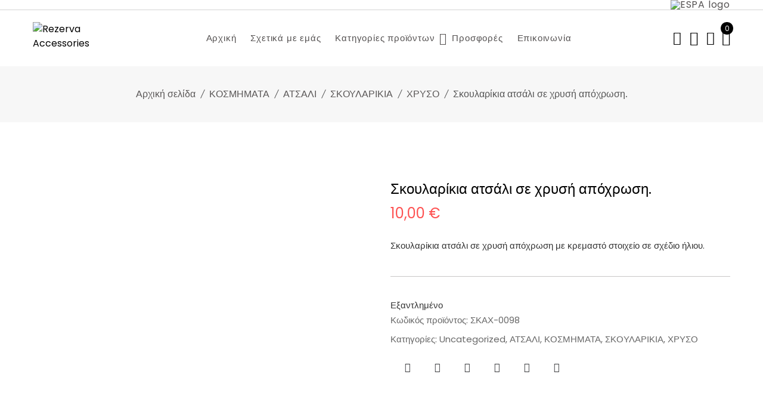

--- FILE ---
content_type: text/html; charset=UTF-8
request_url: https://rezerva-accessories.gr/product/%CF%83%CE%BA%CE%BF%CF%85%CE%BB%CE%B1%CF%81%CE%AF%CE%BA%CE%B9%CE%B1-%CE%B1%CF%84%CF%83%CE%AC%CE%BB%CE%B9-%CF%83%CE%B5-%CF%87%CF%81%CF%85%CF%83%CE%AE-%CE%B1%CF%80%CF%8C%CF%87%CF%81%CF%89%CF%83%CE%B7-99/
body_size: 54265
content:
<!doctype html>
<html dir="ltr" lang="el" prefix="og: https://ogp.me/ns#">

<head>
	<meta charset="UTF-8">
	<meta name="viewport" content="width=device-width, initial-scale=1">
	<link rel="profile" href="https://gmpg.org/xfn/11">

	<title>Σκουλαρίκια ατσάλι σε χρυσή απόχρωση. - Rezerva Accessories</title>
	<style>img:is([sizes="auto" i], [sizes^="auto," i]) { contain-intrinsic-size: 3000px 1500px }</style>
	<link rel="alternate" hreflang="en" href="https://rezerva-accessories.gr/en/product/%cf%83%ce%ba%ce%bf%cf%85%ce%bb%ce%b1%cf%81%ce%af%ce%ba%ce%b9%ce%b1-%ce%b1%cf%84%cf%83%ce%ac%ce%bb%ce%b9-%cf%83%ce%b5-%cf%87%cf%81%cf%85%cf%83%ce%ae-%ce%b1%cf%80%cf%8c%cf%87%cf%81%cf%89%cf%83%ce%b7-99/" />
<link rel="alternate" hreflang="el" href="https://rezerva-accessories.gr/product/%cf%83%ce%ba%ce%bf%cf%85%ce%bb%ce%b1%cf%81%ce%af%ce%ba%ce%b9%ce%b1-%ce%b1%cf%84%cf%83%ce%ac%ce%bb%ce%b9-%cf%83%ce%b5-%cf%87%cf%81%cf%85%cf%83%ce%ae-%ce%b1%cf%80%cf%8c%cf%87%cf%81%cf%89%cf%83%ce%b7-99/" />
<link rel="alternate" hreflang="x-default" href="https://rezerva-accessories.gr/product/%cf%83%ce%ba%ce%bf%cf%85%ce%bb%ce%b1%cf%81%ce%af%ce%ba%ce%b9%ce%b1-%ce%b1%cf%84%cf%83%ce%ac%ce%bb%ce%b9-%cf%83%ce%b5-%cf%87%cf%81%cf%85%cf%83%ce%ae-%ce%b1%cf%80%cf%8c%cf%87%cf%81%cf%89%cf%83%ce%b7-99/" />

		<!-- All in One SEO 4.8.8 - aioseo.com -->
	<meta name="description" content="Σκουλαρίκια ατσάλι σε χρυσή απόχρωση με κρεμαστό στοιχείο σε σχέδιο ήλιου." />
	<meta name="robots" content="max-image-preview:large" />
	<link rel="canonical" href="https://rezerva-accessories.gr/product/%cf%83%ce%ba%ce%bf%cf%85%ce%bb%ce%b1%cf%81%ce%af%ce%ba%ce%b9%ce%b1-%ce%b1%cf%84%cf%83%ce%ac%ce%bb%ce%b9-%cf%83%ce%b5-%cf%87%cf%81%cf%85%cf%83%ce%ae-%ce%b1%cf%80%cf%8c%cf%87%cf%81%cf%89%cf%83%ce%b7-99/" />
	<meta name="generator" content="All in One SEO (AIOSEO) 4.8.8" />
		<meta property="og:locale" content="el_GR" />
		<meta property="og:site_name" content="Rezerva Accessories -" />
		<meta property="og:type" content="article" />
		<meta property="og:title" content="Σκουλαρίκια ατσάλι σε χρυσή απόχρωση. - Rezerva Accessories" />
		<meta property="og:description" content="Σκουλαρίκια ατσάλι σε χρυσή απόχρωση με κρεμαστό στοιχείο σε σχέδιο ήλιου." />
		<meta property="og:url" content="https://rezerva-accessories.gr/product/%cf%83%ce%ba%ce%bf%cf%85%ce%bb%ce%b1%cf%81%ce%af%ce%ba%ce%b9%ce%b1-%ce%b1%cf%84%cf%83%ce%ac%ce%bb%ce%b9-%cf%83%ce%b5-%cf%87%cf%81%cf%85%cf%83%ce%ae-%ce%b1%cf%80%cf%8c%cf%87%cf%81%cf%89%cf%83%ce%b7-99/" />
		<meta property="og:image" content="https://rezerva-accessories.gr/wp-content/uploads/2022/02/cropped-rezerva-logo-png-250x250-1.png" />
		<meta property="og:image:secure_url" content="https://rezerva-accessories.gr/wp-content/uploads/2022/02/cropped-rezerva-logo-png-250x250-1.png" />
		<meta property="article:published_time" content="2023-08-31T06:33:04+00:00" />
		<meta property="article:modified_time" content="2023-09-26T08:01:45+00:00" />
		<meta name="twitter:card" content="summary" />
		<meta name="twitter:title" content="Σκουλαρίκια ατσάλι σε χρυσή απόχρωση. - Rezerva Accessories" />
		<meta name="twitter:description" content="Σκουλαρίκια ατσάλι σε χρυσή απόχρωση με κρεμαστό στοιχείο σε σχέδιο ήλιου." />
		<meta name="twitter:image" content="https://rezerva-accessories.gr/wp-content/uploads/2022/02/cropped-rezerva-logo-png-250x250-1.png" />
		<script type="application/ld+json" class="aioseo-schema">
			{"@context":"https:\/\/schema.org","@graph":[{"@type":"BreadcrumbList","@id":"https:\/\/rezerva-accessories.gr\/product\/%cf%83%ce%ba%ce%bf%cf%85%ce%bb%ce%b1%cf%81%ce%af%ce%ba%ce%b9%ce%b1-%ce%b1%cf%84%cf%83%ce%ac%ce%bb%ce%b9-%cf%83%ce%b5-%cf%87%cf%81%cf%85%cf%83%ce%ae-%ce%b1%cf%80%cf%8c%cf%87%cf%81%cf%89%cf%83%ce%b7-99\/#breadcrumblist","itemListElement":[{"@type":"ListItem","@id":"https:\/\/rezerva-accessories.gr#listItem","position":1,"name":"Home","item":"https:\/\/rezerva-accessories.gr","nextItem":{"@type":"ListItem","@id":"https:\/\/rezerva-accessories.gr\/katastima\/#listItem","name":"\u039a\u03b1\u03c4\u03ac\u03c3\u03c4\u03b7\u03bc\u03b1"}},{"@type":"ListItem","@id":"https:\/\/rezerva-accessories.gr\/katastima\/#listItem","position":2,"name":"\u039a\u03b1\u03c4\u03ac\u03c3\u03c4\u03b7\u03bc\u03b1","item":"https:\/\/rezerva-accessories.gr\/katastima\/","nextItem":{"@type":"ListItem","@id":"https:\/\/rezerva-accessories.gr\/product-category\/%ce%ba%ce%bf%cf%83%ce%bc%ce%ae%ce%bc%ce%b1%cf%84%ce%b1\/#listItem","name":"\u039a\u039f\u03a3\u039c\u0397\u039c\u0391\u03a4\u0391"},"previousItem":{"@type":"ListItem","@id":"https:\/\/rezerva-accessories.gr#listItem","name":"Home"}},{"@type":"ListItem","@id":"https:\/\/rezerva-accessories.gr\/product-category\/%ce%ba%ce%bf%cf%83%ce%bc%ce%ae%ce%bc%ce%b1%cf%84%ce%b1\/#listItem","position":3,"name":"\u039a\u039f\u03a3\u039c\u0397\u039c\u0391\u03a4\u0391","item":"https:\/\/rezerva-accessories.gr\/product-category\/%ce%ba%ce%bf%cf%83%ce%bc%ce%ae%ce%bc%ce%b1%cf%84%ce%b1\/","nextItem":{"@type":"ListItem","@id":"https:\/\/rezerva-accessories.gr\/product-category\/%ce%ba%ce%bf%cf%83%ce%bc%ce%ae%ce%bc%ce%b1%cf%84%ce%b1\/%ce%b1%cf%84%cf%83%ce%b1%ce%bb%ce%b9\/#listItem","name":"\u0391\u03a4\u03a3\u0391\u039b\u0399"},"previousItem":{"@type":"ListItem","@id":"https:\/\/rezerva-accessories.gr\/katastima\/#listItem","name":"\u039a\u03b1\u03c4\u03ac\u03c3\u03c4\u03b7\u03bc\u03b1"}},{"@type":"ListItem","@id":"https:\/\/rezerva-accessories.gr\/product-category\/%ce%ba%ce%bf%cf%83%ce%bc%ce%ae%ce%bc%ce%b1%cf%84%ce%b1\/%ce%b1%cf%84%cf%83%ce%b1%ce%bb%ce%b9\/#listItem","position":4,"name":"\u0391\u03a4\u03a3\u0391\u039b\u0399","item":"https:\/\/rezerva-accessories.gr\/product-category\/%ce%ba%ce%bf%cf%83%ce%bc%ce%ae%ce%bc%ce%b1%cf%84%ce%b1\/%ce%b1%cf%84%cf%83%ce%b1%ce%bb%ce%b9\/","nextItem":{"@type":"ListItem","@id":"https:\/\/rezerva-accessories.gr\/product-category\/%ce%ba%ce%bf%cf%83%ce%bc%ce%ae%ce%bc%ce%b1%cf%84%ce%b1\/%ce%b1%cf%84%cf%83%ce%b1%ce%bb%ce%b9\/%cf%83%ce%ba%ce%bf%cf%85%ce%bb%ce%b1%cf%81%ce%b9%ce%ba%ce%b9%ce%b1\/#listItem","name":"\u03a3\u039a\u039f\u03a5\u039b\u0391\u03a1\u0399\u039a\u0399\u0391"},"previousItem":{"@type":"ListItem","@id":"https:\/\/rezerva-accessories.gr\/product-category\/%ce%ba%ce%bf%cf%83%ce%bc%ce%ae%ce%bc%ce%b1%cf%84%ce%b1\/#listItem","name":"\u039a\u039f\u03a3\u039c\u0397\u039c\u0391\u03a4\u0391"}},{"@type":"ListItem","@id":"https:\/\/rezerva-accessories.gr\/product-category\/%ce%ba%ce%bf%cf%83%ce%bc%ce%ae%ce%bc%ce%b1%cf%84%ce%b1\/%ce%b1%cf%84%cf%83%ce%b1%ce%bb%ce%b9\/%cf%83%ce%ba%ce%bf%cf%85%ce%bb%ce%b1%cf%81%ce%b9%ce%ba%ce%b9%ce%b1\/#listItem","position":5,"name":"\u03a3\u039a\u039f\u03a5\u039b\u0391\u03a1\u0399\u039a\u0399\u0391","item":"https:\/\/rezerva-accessories.gr\/product-category\/%ce%ba%ce%bf%cf%83%ce%bc%ce%ae%ce%bc%ce%b1%cf%84%ce%b1\/%ce%b1%cf%84%cf%83%ce%b1%ce%bb%ce%b9\/%cf%83%ce%ba%ce%bf%cf%85%ce%bb%ce%b1%cf%81%ce%b9%ce%ba%ce%b9%ce%b1\/","nextItem":{"@type":"ListItem","@id":"https:\/\/rezerva-accessories.gr\/product-category\/%ce%ba%ce%bf%cf%83%ce%bc%ce%ae%ce%bc%ce%b1%cf%84%ce%b1\/%ce%b1%cf%84%cf%83%ce%b1%ce%bb%ce%b9\/%cf%83%ce%ba%ce%bf%cf%85%ce%bb%ce%b1%cf%81%ce%b9%ce%ba%ce%b9%ce%b1\/%cf%87%cf%81%cf%85%cf%83%ce%bf-%cf%83%ce%ba%ce%bf%cf%85%ce%bb%ce%b1%cf%81%ce%b9%ce%ba%ce%b9%ce%b1\/#listItem","name":"\u03a7\u03a1\u03a5\u03a3\u039f"},"previousItem":{"@type":"ListItem","@id":"https:\/\/rezerva-accessories.gr\/product-category\/%ce%ba%ce%bf%cf%83%ce%bc%ce%ae%ce%bc%ce%b1%cf%84%ce%b1\/%ce%b1%cf%84%cf%83%ce%b1%ce%bb%ce%b9\/#listItem","name":"\u0391\u03a4\u03a3\u0391\u039b\u0399"}},{"@type":"ListItem","@id":"https:\/\/rezerva-accessories.gr\/product-category\/%ce%ba%ce%bf%cf%83%ce%bc%ce%ae%ce%bc%ce%b1%cf%84%ce%b1\/%ce%b1%cf%84%cf%83%ce%b1%ce%bb%ce%b9\/%cf%83%ce%ba%ce%bf%cf%85%ce%bb%ce%b1%cf%81%ce%b9%ce%ba%ce%b9%ce%b1\/%cf%87%cf%81%cf%85%cf%83%ce%bf-%cf%83%ce%ba%ce%bf%cf%85%ce%bb%ce%b1%cf%81%ce%b9%ce%ba%ce%b9%ce%b1\/#listItem","position":6,"name":"\u03a7\u03a1\u03a5\u03a3\u039f","item":"https:\/\/rezerva-accessories.gr\/product-category\/%ce%ba%ce%bf%cf%83%ce%bc%ce%ae%ce%bc%ce%b1%cf%84%ce%b1\/%ce%b1%cf%84%cf%83%ce%b1%ce%bb%ce%b9\/%cf%83%ce%ba%ce%bf%cf%85%ce%bb%ce%b1%cf%81%ce%b9%ce%ba%ce%b9%ce%b1\/%cf%87%cf%81%cf%85%cf%83%ce%bf-%cf%83%ce%ba%ce%bf%cf%85%ce%bb%ce%b1%cf%81%ce%b9%ce%ba%ce%b9%ce%b1\/","nextItem":{"@type":"ListItem","@id":"https:\/\/rezerva-accessories.gr\/product\/%cf%83%ce%ba%ce%bf%cf%85%ce%bb%ce%b1%cf%81%ce%af%ce%ba%ce%b9%ce%b1-%ce%b1%cf%84%cf%83%ce%ac%ce%bb%ce%b9-%cf%83%ce%b5-%cf%87%cf%81%cf%85%cf%83%ce%ae-%ce%b1%cf%80%cf%8c%cf%87%cf%81%cf%89%cf%83%ce%b7-99\/#listItem","name":"\u03a3\u03ba\u03bf\u03c5\u03bb\u03b1\u03c1\u03af\u03ba\u03b9\u03b1 \u03b1\u03c4\u03c3\u03ac\u03bb\u03b9 \u03c3\u03b5 \u03c7\u03c1\u03c5\u03c3\u03ae \u03b1\u03c0\u03cc\u03c7\u03c1\u03c9\u03c3\u03b7."},"previousItem":{"@type":"ListItem","@id":"https:\/\/rezerva-accessories.gr\/product-category\/%ce%ba%ce%bf%cf%83%ce%bc%ce%ae%ce%bc%ce%b1%cf%84%ce%b1\/%ce%b1%cf%84%cf%83%ce%b1%ce%bb%ce%b9\/%cf%83%ce%ba%ce%bf%cf%85%ce%bb%ce%b1%cf%81%ce%b9%ce%ba%ce%b9%ce%b1\/#listItem","name":"\u03a3\u039a\u039f\u03a5\u039b\u0391\u03a1\u0399\u039a\u0399\u0391"}},{"@type":"ListItem","@id":"https:\/\/rezerva-accessories.gr\/product\/%cf%83%ce%ba%ce%bf%cf%85%ce%bb%ce%b1%cf%81%ce%af%ce%ba%ce%b9%ce%b1-%ce%b1%cf%84%cf%83%ce%ac%ce%bb%ce%b9-%cf%83%ce%b5-%cf%87%cf%81%cf%85%cf%83%ce%ae-%ce%b1%cf%80%cf%8c%cf%87%cf%81%cf%89%cf%83%ce%b7-99\/#listItem","position":7,"name":"\u03a3\u03ba\u03bf\u03c5\u03bb\u03b1\u03c1\u03af\u03ba\u03b9\u03b1 \u03b1\u03c4\u03c3\u03ac\u03bb\u03b9 \u03c3\u03b5 \u03c7\u03c1\u03c5\u03c3\u03ae \u03b1\u03c0\u03cc\u03c7\u03c1\u03c9\u03c3\u03b7.","previousItem":{"@type":"ListItem","@id":"https:\/\/rezerva-accessories.gr\/product-category\/%ce%ba%ce%bf%cf%83%ce%bc%ce%ae%ce%bc%ce%b1%cf%84%ce%b1\/%ce%b1%cf%84%cf%83%ce%b1%ce%bb%ce%b9\/%cf%83%ce%ba%ce%bf%cf%85%ce%bb%ce%b1%cf%81%ce%b9%ce%ba%ce%b9%ce%b1\/%cf%87%cf%81%cf%85%cf%83%ce%bf-%cf%83%ce%ba%ce%bf%cf%85%ce%bb%ce%b1%cf%81%ce%b9%ce%ba%ce%b9%ce%b1\/#listItem","name":"\u03a7\u03a1\u03a5\u03a3\u039f"}}]},{"@type":"ItemPage","@id":"https:\/\/rezerva-accessories.gr\/product\/%cf%83%ce%ba%ce%bf%cf%85%ce%bb%ce%b1%cf%81%ce%af%ce%ba%ce%b9%ce%b1-%ce%b1%cf%84%cf%83%ce%ac%ce%bb%ce%b9-%cf%83%ce%b5-%cf%87%cf%81%cf%85%cf%83%ce%ae-%ce%b1%cf%80%cf%8c%cf%87%cf%81%cf%89%cf%83%ce%b7-99\/#itempage","url":"https:\/\/rezerva-accessories.gr\/product\/%cf%83%ce%ba%ce%bf%cf%85%ce%bb%ce%b1%cf%81%ce%af%ce%ba%ce%b9%ce%b1-%ce%b1%cf%84%cf%83%ce%ac%ce%bb%ce%b9-%cf%83%ce%b5-%cf%87%cf%81%cf%85%cf%83%ce%ae-%ce%b1%cf%80%cf%8c%cf%87%cf%81%cf%89%cf%83%ce%b7-99\/","name":"\u03a3\u03ba\u03bf\u03c5\u03bb\u03b1\u03c1\u03af\u03ba\u03b9\u03b1 \u03b1\u03c4\u03c3\u03ac\u03bb\u03b9 \u03c3\u03b5 \u03c7\u03c1\u03c5\u03c3\u03ae \u03b1\u03c0\u03cc\u03c7\u03c1\u03c9\u03c3\u03b7. - Rezerva Accessories","description":"\u03a3\u03ba\u03bf\u03c5\u03bb\u03b1\u03c1\u03af\u03ba\u03b9\u03b1 \u03b1\u03c4\u03c3\u03ac\u03bb\u03b9 \u03c3\u03b5 \u03c7\u03c1\u03c5\u03c3\u03ae \u03b1\u03c0\u03cc\u03c7\u03c1\u03c9\u03c3\u03b7 \u03bc\u03b5 \u03ba\u03c1\u03b5\u03bc\u03b1\u03c3\u03c4\u03cc \u03c3\u03c4\u03bf\u03b9\u03c7\u03b5\u03af\u03bf \u03c3\u03b5 \u03c3\u03c7\u03ad\u03b4\u03b9\u03bf \u03ae\u03bb\u03b9\u03bf\u03c5.","inLanguage":"el","isPartOf":{"@id":"https:\/\/rezerva-accessories.gr\/#website"},"breadcrumb":{"@id":"https:\/\/rezerva-accessories.gr\/product\/%cf%83%ce%ba%ce%bf%cf%85%ce%bb%ce%b1%cf%81%ce%af%ce%ba%ce%b9%ce%b1-%ce%b1%cf%84%cf%83%ce%ac%ce%bb%ce%b9-%cf%83%ce%b5-%cf%87%cf%81%cf%85%cf%83%ce%ae-%ce%b1%cf%80%cf%8c%cf%87%cf%81%cf%89%cf%83%ce%b7-99\/#breadcrumblist"},"image":{"@type":"ImageObject","url":"https:\/\/rezerva-accessories.gr\/wp-content\/uploads\/2023\/08\/\u03a3\u039a\u0391\u03a7-0098-scaled.jpg","@id":"https:\/\/rezerva-accessories.gr\/product\/%cf%83%ce%ba%ce%bf%cf%85%ce%bb%ce%b1%cf%81%ce%af%ce%ba%ce%b9%ce%b1-%ce%b1%cf%84%cf%83%ce%ac%ce%bb%ce%b9-%cf%83%ce%b5-%cf%87%cf%81%cf%85%cf%83%ce%ae-%ce%b1%cf%80%cf%8c%cf%87%cf%81%cf%89%cf%83%ce%b7-99\/#mainImage","width":1200,"height":1600},"primaryImageOfPage":{"@id":"https:\/\/rezerva-accessories.gr\/product\/%cf%83%ce%ba%ce%bf%cf%85%ce%bb%ce%b1%cf%81%ce%af%ce%ba%ce%b9%ce%b1-%ce%b1%cf%84%cf%83%ce%ac%ce%bb%ce%b9-%cf%83%ce%b5-%cf%87%cf%81%cf%85%cf%83%ce%ae-%ce%b1%cf%80%cf%8c%cf%87%cf%81%cf%89%cf%83%ce%b7-99\/#mainImage"},"datePublished":"2023-08-31T06:33:04+00:00","dateModified":"2023-09-26T08:01:45+00:00"},{"@type":"Organization","@id":"https:\/\/rezerva-accessories.gr\/#organization","name":"Rezerva Accessories","url":"https:\/\/rezerva-accessories.gr\/","logo":{"@type":"ImageObject","url":"https:\/\/rezerva-accessories.gr\/wp-content\/uploads\/2022\/02\/cropped-rezerva-logo-png-250x250-1.png","@id":"https:\/\/rezerva-accessories.gr\/product\/%cf%83%ce%ba%ce%bf%cf%85%ce%bb%ce%b1%cf%81%ce%af%ce%ba%ce%b9%ce%b1-%ce%b1%cf%84%cf%83%ce%ac%ce%bb%ce%b9-%cf%83%ce%b5-%cf%87%cf%81%cf%85%cf%83%ce%ae-%ce%b1%cf%80%cf%8c%cf%87%cf%81%cf%89%cf%83%ce%b7-99\/#organizationLogo","width":250,"height":156},"image":{"@id":"https:\/\/rezerva-accessories.gr\/product\/%cf%83%ce%ba%ce%bf%cf%85%ce%bb%ce%b1%cf%81%ce%af%ce%ba%ce%b9%ce%b1-%ce%b1%cf%84%cf%83%ce%ac%ce%bb%ce%b9-%cf%83%ce%b5-%cf%87%cf%81%cf%85%cf%83%ce%ae-%ce%b1%cf%80%cf%8c%cf%87%cf%81%cf%89%cf%83%ce%b7-99\/#organizationLogo"}},{"@type":"WebSite","@id":"https:\/\/rezerva-accessories.gr\/#website","url":"https:\/\/rezerva-accessories.gr\/","name":"Rezerva Accessories","inLanguage":"el","publisher":{"@id":"https:\/\/rezerva-accessories.gr\/#organization"}}]}
		</script>
		<!-- All in One SEO -->

<script>window._wca = window._wca || [];</script>
<link rel='dns-prefetch' href='//stats.wp.com' />
<link rel='dns-prefetch' href='//fonts.googleapis.com' />
<link rel="alternate" type="application/rss+xml" title="Ροή RSS &raquo; Rezerva Accessories" href="https://rezerva-accessories.gr/feed/" />
<link rel="alternate" type="application/rss+xml" title="Ροή Σχολίων &raquo; Rezerva Accessories" href="https://rezerva-accessories.gr/comments/feed/" />
<link rel="alternate" type="application/rss+xml" title="Ροή Σχολίων Rezerva Accessories &raquo; Σκουλαρίκια ατσάλι σε χρυσή απόχρωση." href="https://rezerva-accessories.gr/product/%cf%83%ce%ba%ce%bf%cf%85%ce%bb%ce%b1%cf%81%ce%af%ce%ba%ce%b9%ce%b1-%ce%b1%cf%84%cf%83%ce%ac%ce%bb%ce%b9-%cf%83%ce%b5-%cf%87%cf%81%cf%85%cf%83%ce%ae-%ce%b1%cf%80%cf%8c%cf%87%cf%81%cf%89%cf%83%ce%b7-99/feed/" />
<script>
window._wpemojiSettings = {"baseUrl":"https:\/\/s.w.org\/images\/core\/emoji\/15.1.0\/72x72\/","ext":".png","svgUrl":"https:\/\/s.w.org\/images\/core\/emoji\/15.1.0\/svg\/","svgExt":".svg","source":{"concatemoji":"https:\/\/rezerva-accessories.gr\/wp-includes\/js\/wp-emoji-release.min.js?ver=6.8.1"}};
/*! This file is auto-generated */
!function(i,n){var o,s,e;function c(e){try{var t={supportTests:e,timestamp:(new Date).valueOf()};sessionStorage.setItem(o,JSON.stringify(t))}catch(e){}}function p(e,t,n){e.clearRect(0,0,e.canvas.width,e.canvas.height),e.fillText(t,0,0);var t=new Uint32Array(e.getImageData(0,0,e.canvas.width,e.canvas.height).data),r=(e.clearRect(0,0,e.canvas.width,e.canvas.height),e.fillText(n,0,0),new Uint32Array(e.getImageData(0,0,e.canvas.width,e.canvas.height).data));return t.every(function(e,t){return e===r[t]})}function u(e,t,n){switch(t){case"flag":return n(e,"\ud83c\udff3\ufe0f\u200d\u26a7\ufe0f","\ud83c\udff3\ufe0f\u200b\u26a7\ufe0f")?!1:!n(e,"\ud83c\uddfa\ud83c\uddf3","\ud83c\uddfa\u200b\ud83c\uddf3")&&!n(e,"\ud83c\udff4\udb40\udc67\udb40\udc62\udb40\udc65\udb40\udc6e\udb40\udc67\udb40\udc7f","\ud83c\udff4\u200b\udb40\udc67\u200b\udb40\udc62\u200b\udb40\udc65\u200b\udb40\udc6e\u200b\udb40\udc67\u200b\udb40\udc7f");case"emoji":return!n(e,"\ud83d\udc26\u200d\ud83d\udd25","\ud83d\udc26\u200b\ud83d\udd25")}return!1}function f(e,t,n){var r="undefined"!=typeof WorkerGlobalScope&&self instanceof WorkerGlobalScope?new OffscreenCanvas(300,150):i.createElement("canvas"),a=r.getContext("2d",{willReadFrequently:!0}),o=(a.textBaseline="top",a.font="600 32px Arial",{});return e.forEach(function(e){o[e]=t(a,e,n)}),o}function t(e){var t=i.createElement("script");t.src=e,t.defer=!0,i.head.appendChild(t)}"undefined"!=typeof Promise&&(o="wpEmojiSettingsSupports",s=["flag","emoji"],n.supports={everything:!0,everythingExceptFlag:!0},e=new Promise(function(e){i.addEventListener("DOMContentLoaded",e,{once:!0})}),new Promise(function(t){var n=function(){try{var e=JSON.parse(sessionStorage.getItem(o));if("object"==typeof e&&"number"==typeof e.timestamp&&(new Date).valueOf()<e.timestamp+604800&&"object"==typeof e.supportTests)return e.supportTests}catch(e){}return null}();if(!n){if("undefined"!=typeof Worker&&"undefined"!=typeof OffscreenCanvas&&"undefined"!=typeof URL&&URL.createObjectURL&&"undefined"!=typeof Blob)try{var e="postMessage("+f.toString()+"("+[JSON.stringify(s),u.toString(),p.toString()].join(",")+"));",r=new Blob([e],{type:"text/javascript"}),a=new Worker(URL.createObjectURL(r),{name:"wpTestEmojiSupports"});return void(a.onmessage=function(e){c(n=e.data),a.terminate(),t(n)})}catch(e){}c(n=f(s,u,p))}t(n)}).then(function(e){for(var t in e)n.supports[t]=e[t],n.supports.everything=n.supports.everything&&n.supports[t],"flag"!==t&&(n.supports.everythingExceptFlag=n.supports.everythingExceptFlag&&n.supports[t]);n.supports.everythingExceptFlag=n.supports.everythingExceptFlag&&!n.supports.flag,n.DOMReady=!1,n.readyCallback=function(){n.DOMReady=!0}}).then(function(){return e}).then(function(){var e;n.supports.everything||(n.readyCallback(),(e=n.source||{}).concatemoji?t(e.concatemoji):e.wpemoji&&e.twemoji&&(t(e.twemoji),t(e.wpemoji)))}))}((window,document),window._wpemojiSettings);
</script>
<link rel='stylesheet' id='floneinstagram-feed-css' href='https://rezerva-accessories.gr/wp-content/plugins/flone-core/css/flone-instagramfeed.css?ver=1.0.0' media='all' />
<style id='wp-emoji-styles-inline-css'>

	img.wp-smiley, img.emoji {
		display: inline !important;
		border: none !important;
		box-shadow: none !important;
		height: 1em !important;
		width: 1em !important;
		margin: 0 0.07em !important;
		vertical-align: -0.1em !important;
		background: none !important;
		padding: 0 !important;
	}
</style>
<link rel='stylesheet' id='wp-block-library-css' href='https://rezerva-accessories.gr/wp-includes/css/dist/block-library/style.min.css?ver=6.8.1' media='all' />
<style id='wp-block-library-theme-inline-css'>
.wp-block-audio :where(figcaption){color:#555;font-size:13px;text-align:center}.is-dark-theme .wp-block-audio :where(figcaption){color:#ffffffa6}.wp-block-audio{margin:0 0 1em}.wp-block-code{border:1px solid #ccc;border-radius:4px;font-family:Menlo,Consolas,monaco,monospace;padding:.8em 1em}.wp-block-embed :where(figcaption){color:#555;font-size:13px;text-align:center}.is-dark-theme .wp-block-embed :where(figcaption){color:#ffffffa6}.wp-block-embed{margin:0 0 1em}.blocks-gallery-caption{color:#555;font-size:13px;text-align:center}.is-dark-theme .blocks-gallery-caption{color:#ffffffa6}:root :where(.wp-block-image figcaption){color:#555;font-size:13px;text-align:center}.is-dark-theme :root :where(.wp-block-image figcaption){color:#ffffffa6}.wp-block-image{margin:0 0 1em}.wp-block-pullquote{border-bottom:4px solid;border-top:4px solid;color:currentColor;margin-bottom:1.75em}.wp-block-pullquote cite,.wp-block-pullquote footer,.wp-block-pullquote__citation{color:currentColor;font-size:.8125em;font-style:normal;text-transform:uppercase}.wp-block-quote{border-left:.25em solid;margin:0 0 1.75em;padding-left:1em}.wp-block-quote cite,.wp-block-quote footer{color:currentColor;font-size:.8125em;font-style:normal;position:relative}.wp-block-quote:where(.has-text-align-right){border-left:none;border-right:.25em solid;padding-left:0;padding-right:1em}.wp-block-quote:where(.has-text-align-center){border:none;padding-left:0}.wp-block-quote.is-large,.wp-block-quote.is-style-large,.wp-block-quote:where(.is-style-plain){border:none}.wp-block-search .wp-block-search__label{font-weight:700}.wp-block-search__button{border:1px solid #ccc;padding:.375em .625em}:where(.wp-block-group.has-background){padding:1.25em 2.375em}.wp-block-separator.has-css-opacity{opacity:.4}.wp-block-separator{border:none;border-bottom:2px solid;margin-left:auto;margin-right:auto}.wp-block-separator.has-alpha-channel-opacity{opacity:1}.wp-block-separator:not(.is-style-wide):not(.is-style-dots){width:100px}.wp-block-separator.has-background:not(.is-style-dots){border-bottom:none;height:1px}.wp-block-separator.has-background:not(.is-style-wide):not(.is-style-dots){height:2px}.wp-block-table{margin:0 0 1em}.wp-block-table td,.wp-block-table th{word-break:normal}.wp-block-table :where(figcaption){color:#555;font-size:13px;text-align:center}.is-dark-theme .wp-block-table :where(figcaption){color:#ffffffa6}.wp-block-video :where(figcaption){color:#555;font-size:13px;text-align:center}.is-dark-theme .wp-block-video :where(figcaption){color:#ffffffa6}.wp-block-video{margin:0 0 1em}:root :where(.wp-block-template-part.has-background){margin-bottom:0;margin-top:0;padding:1.25em 2.375em}
</style>
<style id='classic-theme-styles-inline-css'>
/*! This file is auto-generated */
.wp-block-button__link{color:#fff;background-color:#32373c;border-radius:9999px;box-shadow:none;text-decoration:none;padding:calc(.667em + 2px) calc(1.333em + 2px);font-size:1.125em}.wp-block-file__button{background:#32373c;color:#fff;text-decoration:none}
</style>
<link rel='stylesheet' id='mediaelement-css' href='https://rezerva-accessories.gr/wp-includes/js/mediaelement/mediaelementplayer-legacy.min.css?ver=4.2.17' media='all' />
<link rel='stylesheet' id='wp-mediaelement-css' href='https://rezerva-accessories.gr/wp-includes/js/mediaelement/wp-mediaelement.min.css?ver=6.8.1' media='all' />
<style id='jetpack-sharing-buttons-style-inline-css'>
.jetpack-sharing-buttons__services-list{display:flex;flex-direction:row;flex-wrap:wrap;gap:0;list-style-type:none;margin:5px;padding:0}.jetpack-sharing-buttons__services-list.has-small-icon-size{font-size:12px}.jetpack-sharing-buttons__services-list.has-normal-icon-size{font-size:16px}.jetpack-sharing-buttons__services-list.has-large-icon-size{font-size:24px}.jetpack-sharing-buttons__services-list.has-huge-icon-size{font-size:36px}@media print{.jetpack-sharing-buttons__services-list{display:none!important}}.editor-styles-wrapper .wp-block-jetpack-sharing-buttons{gap:0;padding-inline-start:0}ul.jetpack-sharing-buttons__services-list.has-background{padding:1.25em 2.375em}
</style>
<link rel='stylesheet' id='hashabr-block-style-css' href='https://rezerva-accessories.gr/wp-content/plugins/hashbar-wp-notification-bar/assets/css/block-style-index.css?ver=1.7.3' media='all' />
<link rel='stylesheet' id='hashbar-frontend-css' href='https://rezerva-accessories.gr/wp-content/plugins/hashbar-wp-notification-bar/assets/css/frontend.css?ver=1.7.3' media='all' />
<link rel='stylesheet' id='woolentor-block-common-css' href='https://rezerva-accessories.gr/wp-content/plugins/woolentor-addons/woolentor-blocks/assets/css/common-style.css?ver=3.1.4' media='all' />
<link rel='stylesheet' id='woolentor-block-default-css' href='https://rezerva-accessories.gr/wp-content/plugins/woolentor-addons/woolentor-blocks/assets/css/style-index.css?ver=3.1.4' media='all' />
<style id='global-styles-inline-css'>
:root{--wp--preset--aspect-ratio--square: 1;--wp--preset--aspect-ratio--4-3: 4/3;--wp--preset--aspect-ratio--3-4: 3/4;--wp--preset--aspect-ratio--3-2: 3/2;--wp--preset--aspect-ratio--2-3: 2/3;--wp--preset--aspect-ratio--16-9: 16/9;--wp--preset--aspect-ratio--9-16: 9/16;--wp--preset--color--black: #000000;--wp--preset--color--cyan-bluish-gray: #abb8c3;--wp--preset--color--white: #ffffff;--wp--preset--color--pale-pink: #f78da7;--wp--preset--color--vivid-red: #cf2e2e;--wp--preset--color--luminous-vivid-orange: #ff6900;--wp--preset--color--luminous-vivid-amber: #fcb900;--wp--preset--color--light-green-cyan: #7bdcb5;--wp--preset--color--vivid-green-cyan: #00d084;--wp--preset--color--pale-cyan-blue: #8ed1fc;--wp--preset--color--vivid-cyan-blue: #0693e3;--wp--preset--color--vivid-purple: #9b51e0;--wp--preset--gradient--vivid-cyan-blue-to-vivid-purple: linear-gradient(135deg,rgba(6,147,227,1) 0%,rgb(155,81,224) 100%);--wp--preset--gradient--light-green-cyan-to-vivid-green-cyan: linear-gradient(135deg,rgb(122,220,180) 0%,rgb(0,208,130) 100%);--wp--preset--gradient--luminous-vivid-amber-to-luminous-vivid-orange: linear-gradient(135deg,rgba(252,185,0,1) 0%,rgba(255,105,0,1) 100%);--wp--preset--gradient--luminous-vivid-orange-to-vivid-red: linear-gradient(135deg,rgba(255,105,0,1) 0%,rgb(207,46,46) 100%);--wp--preset--gradient--very-light-gray-to-cyan-bluish-gray: linear-gradient(135deg,rgb(238,238,238) 0%,rgb(169,184,195) 100%);--wp--preset--gradient--cool-to-warm-spectrum: linear-gradient(135deg,rgb(74,234,220) 0%,rgb(151,120,209) 20%,rgb(207,42,186) 40%,rgb(238,44,130) 60%,rgb(251,105,98) 80%,rgb(254,248,76) 100%);--wp--preset--gradient--blush-light-purple: linear-gradient(135deg,rgb(255,206,236) 0%,rgb(152,150,240) 100%);--wp--preset--gradient--blush-bordeaux: linear-gradient(135deg,rgb(254,205,165) 0%,rgb(254,45,45) 50%,rgb(107,0,62) 100%);--wp--preset--gradient--luminous-dusk: linear-gradient(135deg,rgb(255,203,112) 0%,rgb(199,81,192) 50%,rgb(65,88,208) 100%);--wp--preset--gradient--pale-ocean: linear-gradient(135deg,rgb(255,245,203) 0%,rgb(182,227,212) 50%,rgb(51,167,181) 100%);--wp--preset--gradient--electric-grass: linear-gradient(135deg,rgb(202,248,128) 0%,rgb(113,206,126) 100%);--wp--preset--gradient--midnight: linear-gradient(135deg,rgb(2,3,129) 0%,rgb(40,116,252) 100%);--wp--preset--font-size--small: 13px;--wp--preset--font-size--medium: 20px;--wp--preset--font-size--large: 36px;--wp--preset--font-size--x-large: 42px;--wp--preset--spacing--20: 0.44rem;--wp--preset--spacing--30: 0.67rem;--wp--preset--spacing--40: 1rem;--wp--preset--spacing--50: 1.5rem;--wp--preset--spacing--60: 2.25rem;--wp--preset--spacing--70: 3.38rem;--wp--preset--spacing--80: 5.06rem;--wp--preset--shadow--natural: 6px 6px 9px rgba(0, 0, 0, 0.2);--wp--preset--shadow--deep: 12px 12px 50px rgba(0, 0, 0, 0.4);--wp--preset--shadow--sharp: 6px 6px 0px rgba(0, 0, 0, 0.2);--wp--preset--shadow--outlined: 6px 6px 0px -3px rgba(255, 255, 255, 1), 6px 6px rgba(0, 0, 0, 1);--wp--preset--shadow--crisp: 6px 6px 0px rgba(0, 0, 0, 1);}:where(.is-layout-flex){gap: 0.5em;}:where(.is-layout-grid){gap: 0.5em;}body .is-layout-flex{display: flex;}.is-layout-flex{flex-wrap: wrap;align-items: center;}.is-layout-flex > :is(*, div){margin: 0;}body .is-layout-grid{display: grid;}.is-layout-grid > :is(*, div){margin: 0;}:where(.wp-block-columns.is-layout-flex){gap: 2em;}:where(.wp-block-columns.is-layout-grid){gap: 2em;}:where(.wp-block-post-template.is-layout-flex){gap: 1.25em;}:where(.wp-block-post-template.is-layout-grid){gap: 1.25em;}.has-black-color{color: var(--wp--preset--color--black) !important;}.has-cyan-bluish-gray-color{color: var(--wp--preset--color--cyan-bluish-gray) !important;}.has-white-color{color: var(--wp--preset--color--white) !important;}.has-pale-pink-color{color: var(--wp--preset--color--pale-pink) !important;}.has-vivid-red-color{color: var(--wp--preset--color--vivid-red) !important;}.has-luminous-vivid-orange-color{color: var(--wp--preset--color--luminous-vivid-orange) !important;}.has-luminous-vivid-amber-color{color: var(--wp--preset--color--luminous-vivid-amber) !important;}.has-light-green-cyan-color{color: var(--wp--preset--color--light-green-cyan) !important;}.has-vivid-green-cyan-color{color: var(--wp--preset--color--vivid-green-cyan) !important;}.has-pale-cyan-blue-color{color: var(--wp--preset--color--pale-cyan-blue) !important;}.has-vivid-cyan-blue-color{color: var(--wp--preset--color--vivid-cyan-blue) !important;}.has-vivid-purple-color{color: var(--wp--preset--color--vivid-purple) !important;}.has-black-background-color{background-color: var(--wp--preset--color--black) !important;}.has-cyan-bluish-gray-background-color{background-color: var(--wp--preset--color--cyan-bluish-gray) !important;}.has-white-background-color{background-color: var(--wp--preset--color--white) !important;}.has-pale-pink-background-color{background-color: var(--wp--preset--color--pale-pink) !important;}.has-vivid-red-background-color{background-color: var(--wp--preset--color--vivid-red) !important;}.has-luminous-vivid-orange-background-color{background-color: var(--wp--preset--color--luminous-vivid-orange) !important;}.has-luminous-vivid-amber-background-color{background-color: var(--wp--preset--color--luminous-vivid-amber) !important;}.has-light-green-cyan-background-color{background-color: var(--wp--preset--color--light-green-cyan) !important;}.has-vivid-green-cyan-background-color{background-color: var(--wp--preset--color--vivid-green-cyan) !important;}.has-pale-cyan-blue-background-color{background-color: var(--wp--preset--color--pale-cyan-blue) !important;}.has-vivid-cyan-blue-background-color{background-color: var(--wp--preset--color--vivid-cyan-blue) !important;}.has-vivid-purple-background-color{background-color: var(--wp--preset--color--vivid-purple) !important;}.has-black-border-color{border-color: var(--wp--preset--color--black) !important;}.has-cyan-bluish-gray-border-color{border-color: var(--wp--preset--color--cyan-bluish-gray) !important;}.has-white-border-color{border-color: var(--wp--preset--color--white) !important;}.has-pale-pink-border-color{border-color: var(--wp--preset--color--pale-pink) !important;}.has-vivid-red-border-color{border-color: var(--wp--preset--color--vivid-red) !important;}.has-luminous-vivid-orange-border-color{border-color: var(--wp--preset--color--luminous-vivid-orange) !important;}.has-luminous-vivid-amber-border-color{border-color: var(--wp--preset--color--luminous-vivid-amber) !important;}.has-light-green-cyan-border-color{border-color: var(--wp--preset--color--light-green-cyan) !important;}.has-vivid-green-cyan-border-color{border-color: var(--wp--preset--color--vivid-green-cyan) !important;}.has-pale-cyan-blue-border-color{border-color: var(--wp--preset--color--pale-cyan-blue) !important;}.has-vivid-cyan-blue-border-color{border-color: var(--wp--preset--color--vivid-cyan-blue) !important;}.has-vivid-purple-border-color{border-color: var(--wp--preset--color--vivid-purple) !important;}.has-vivid-cyan-blue-to-vivid-purple-gradient-background{background: var(--wp--preset--gradient--vivid-cyan-blue-to-vivid-purple) !important;}.has-light-green-cyan-to-vivid-green-cyan-gradient-background{background: var(--wp--preset--gradient--light-green-cyan-to-vivid-green-cyan) !important;}.has-luminous-vivid-amber-to-luminous-vivid-orange-gradient-background{background: var(--wp--preset--gradient--luminous-vivid-amber-to-luminous-vivid-orange) !important;}.has-luminous-vivid-orange-to-vivid-red-gradient-background{background: var(--wp--preset--gradient--luminous-vivid-orange-to-vivid-red) !important;}.has-very-light-gray-to-cyan-bluish-gray-gradient-background{background: var(--wp--preset--gradient--very-light-gray-to-cyan-bluish-gray) !important;}.has-cool-to-warm-spectrum-gradient-background{background: var(--wp--preset--gradient--cool-to-warm-spectrum) !important;}.has-blush-light-purple-gradient-background{background: var(--wp--preset--gradient--blush-light-purple) !important;}.has-blush-bordeaux-gradient-background{background: var(--wp--preset--gradient--blush-bordeaux) !important;}.has-luminous-dusk-gradient-background{background: var(--wp--preset--gradient--luminous-dusk) !important;}.has-pale-ocean-gradient-background{background: var(--wp--preset--gradient--pale-ocean) !important;}.has-electric-grass-gradient-background{background: var(--wp--preset--gradient--electric-grass) !important;}.has-midnight-gradient-background{background: var(--wp--preset--gradient--midnight) !important;}.has-small-font-size{font-size: var(--wp--preset--font-size--small) !important;}.has-medium-font-size{font-size: var(--wp--preset--font-size--medium) !important;}.has-large-font-size{font-size: var(--wp--preset--font-size--large) !important;}.has-x-large-font-size{font-size: var(--wp--preset--font-size--x-large) !important;}
:where(.wp-block-post-template.is-layout-flex){gap: 1.25em;}:where(.wp-block-post-template.is-layout-grid){gap: 1.25em;}
:where(.wp-block-columns.is-layout-flex){gap: 2em;}:where(.wp-block-columns.is-layout-grid){gap: 2em;}
:root :where(.wp-block-pullquote){font-size: 1.5em;line-height: 1.6;}
</style>
<link rel='stylesheet' id='wpml-blocks-css' href='https://rezerva-accessories.gr/wp-content/plugins/sitepress-multilingual-cms/dist/css/blocks/styles.css?ver=4.6.4' media='all' />
<link rel='stylesheet' id='contact-form-7-css' href='https://rezerva-accessories.gr/wp-content/plugins/contact-form-7/includes/css/styles.css?ver=6.1.2' media='all' />
<link rel='stylesheet' id='htslider-widgets-css' href='https://rezerva-accessories.gr/wp-content/plugins/ht-slider-for-elementor/assets/css/ht-slider-widgets.css?ver=1.7.2' media='all' />
<link rel='stylesheet' id='aiowc-css' href='https://rezerva-accessories.gr/wp-content/plugins/itpathsolutions-media-cleaner-and-database-optimizer/public/css/aiowc-public.css?ver=1.0.4' media='all' />
<link rel='stylesheet' id='photoswipe-css' href='https://rezerva-accessories.gr/wp-content/plugins/woocommerce/assets/css/photoswipe/photoswipe.min.css?ver=9.9.6' media='all' />
<link rel='stylesheet' id='photoswipe-default-skin-css' href='https://rezerva-accessories.gr/wp-content/plugins/woocommerce/assets/css/photoswipe/default-skin/default-skin.min.css?ver=9.9.6' media='all' />
<link rel='stylesheet' id='woocommerce-layout-css' href='https://rezerva-accessories.gr/wp-content/plugins/woocommerce/assets/css/woocommerce-layout.css?ver=9.9.6' media='all' />
<style id='woocommerce-layout-inline-css'>

	.infinite-scroll .woocommerce-pagination {
		display: none;
	}
</style>
<link rel='stylesheet' id='woocommerce-smallscreen-css' href='https://rezerva-accessories.gr/wp-content/plugins/woocommerce/assets/css/woocommerce-smallscreen.css?ver=9.9.6' media='only screen and (max-width: 768px)' />
<link rel='stylesheet' id='woocommerce-general-css' href='https://rezerva-accessories.gr/wp-content/plugins/woocommerce/assets/css/woocommerce.css?ver=9.9.6' media='all' />
<style id='woocommerce-inline-inline-css'>
.woocommerce form .form-row .required { visibility: visible; }
</style>
<link rel='stylesheet' id='woo-variation-swatches-css' href='https://rezerva-accessories.gr/wp-content/plugins/woo-variation-swatches/assets/css/frontend.min.css?ver=1749676613' media='all' />
<style id='woo-variation-swatches-inline-css'>
:root {
--wvs-tick:url("data:image/svg+xml;utf8,%3Csvg filter='drop-shadow(0px 0px 2px rgb(0 0 0 / .8))' xmlns='http://www.w3.org/2000/svg'  viewBox='0 0 30 30'%3E%3Cpath fill='none' stroke='%23ffffff' stroke-linecap='round' stroke-linejoin='round' stroke-width='4' d='M4 16L11 23 27 7'/%3E%3C/svg%3E");

--wvs-cross:url("data:image/svg+xml;utf8,%3Csvg filter='drop-shadow(0px 0px 5px rgb(255 255 255 / .6))' xmlns='http://www.w3.org/2000/svg' width='72px' height='72px' viewBox='0 0 24 24'%3E%3Cpath fill='none' stroke='%23ff0000' stroke-linecap='round' stroke-width='0.6' d='M5 5L19 19M19 5L5 19'/%3E%3C/svg%3E");
--wvs-single-product-item-width:30px;
--wvs-single-product-item-height:30px;
--wvs-single-product-item-font-size:16px}
</style>
<link rel='stylesheet' id='font-awesome-css' href='https://rezerva-accessories.gr/wp-content/plugins/elementor/assets/lib/font-awesome/css/font-awesome.min.css?ver=4.7.0' media='all' />
<link rel='stylesheet' id='simple-line-icons-wl-css' href='https://rezerva-accessories.gr/wp-content/plugins/woolentor-addons/assets/css/simple-line-icons.css?ver=3.1.4' media='all' />
<link rel='stylesheet' id='htflexboxgrid-css' href='https://rezerva-accessories.gr/wp-content/plugins/woolentor-addons/assets/css/htflexboxgrid.css?ver=3.1.4' media='all' />
<link rel='stylesheet' id='slick-css' href='https://rezerva-accessories.gr/wp-content/plugins/flone-core/css/slick.min.css?ver=1.0.0' media='all' />
<link rel='stylesheet' id='woolentor-widgets-css' href='https://rezerva-accessories.gr/wp-content/plugins/woolentor-addons/assets/css/woolentor-widgets.css?ver=3.1.4' media='all' />
<link rel='stylesheet' id='woolentor-quickview-css' href='https://rezerva-accessories.gr/wp-content/plugins/woolentor-addons/includes/modules/quickview/assets/css/frontend.css?ver=3.1.4' media='all' />
<link rel='stylesheet' id='brands-styles-css' href='https://rezerva-accessories.gr/wp-content/plugins/woocommerce/assets/css/brands.css?ver=9.9.6' media='all' />
<link rel='stylesheet' id='parent-style-css' href='https://rezerva-accessories.gr/wp-content/themes/flone/style.css?ver=6.8.1' media='all' />
<link rel='stylesheet' id='child-style-css' href='https://rezerva-accessories.gr/wp-content/themes/flone-child/style.css?ver=6.8.1' media='all' />
<link rel='stylesheet' id='flone-google-fonts-css' href='//fonts.googleapis.com/css?family=Poppins%3A300%2C400%2C500%2C600%2C700%2C800%2C900%7CCormorant+Garamond%3A300i%2C400%2C400i%2C500%2C500i%2C600%2C600i%2C700%26subset%3Dlatin%2Clatin-ext&#038;ver=6.8.1' media='all' />
<link rel='stylesheet' id='bootstrap-css' href='https://rezerva-accessories.gr/wp-content/themes/flone/assets/css/bootstrap.min.css?ver=4.0.0' media='all' />
<link rel='stylesheet' id='pe-icon-7-stroke-css' href='https://rezerva-accessories.gr/wp-content/themes/flone/assets/css/pe-icon-7-stroke.css' media='all' />
<link rel='stylesheet' id='elementor-icons-shared-0-css' href='https://rezerva-accessories.gr/wp-content/plugins/elementor/assets/lib/font-awesome/css/fontawesome.min.css?ver=5.15.3' media='all' />
<link rel='stylesheet' id='elementor-icons-fa-solid-css' href='https://rezerva-accessories.gr/wp-content/plugins/elementor/assets/lib/font-awesome/css/solid.min.css?ver=5.15.3' media='all' />
<link rel='stylesheet' id='elementor-icons-fa-regular-css' href='https://rezerva-accessories.gr/wp-content/plugins/elementor/assets/lib/font-awesome/css/regular.min.css?ver=5.15.3' media='all' />
<link rel='stylesheet' id='elementor-icons-fa-brands-css' href='https://rezerva-accessories.gr/wp-content/plugins/elementor/assets/lib/font-awesome/css/brands.min.css?ver=5.15.3' media='all' />
<link rel='stylesheet' id='meanmenu-css' href='https://rezerva-accessories.gr/wp-content/themes/flone/assets/css/meanmenu.css?ver=4.5.0' media='all' />
<link rel='stylesheet' id='style-package-css' href='https://rezerva-accessories.gr/wp-content/themes/flone/assets/css/style-package.css?ver=4.0.0' media='all' />
<link rel='stylesheet' id='owl-carousel-css' href='https://rezerva-accessories.gr/wp-content/themes/flone/assets/css/owl.carousel.min.css?ver=2.2.1' media='all' />
<link rel='stylesheet' id='flone-main-css' href='https://rezerva-accessories.gr/wp-content/themes/flone/assets/css/main.css?ver=1.0.0' media='all' />
<link rel='stylesheet' id='flone-blocks-css' href='https://rezerva-accessories.gr/wp-content/themes/flone/assets/css/blocks.css?ver=1.0.0' media='all' />
<link rel='stylesheet' id='flone-theme-style-css' href='https://rezerva-accessories.gr/wp-content/themes/flone/assets/css/theme-style.css?ver=1.0.0' media='all' />
<link rel='stylesheet' id='flone-responsive-css' href='https://rezerva-accessories.gr/wp-content/themes/flone/assets/css/responsive.css?ver=1.0.0' media='all' />
<link rel='stylesheet' id='flone-style-css' href='https://rezerva-accessories.gr/wp-content/themes/flone-child/style.css?ver=6.8.1' media='all' />
<style id='flone-style-inline-css'>

		   #scrollUp,
		   .product-wrap .product-img .product-action > div,
		   .header-right-wrap .same-style.header-search .search-content form .button-search,
		   .woocommerce span.onsale,
		   .btn-hover a::after,
		   .single_add_to_cart_button::after,
		   .entry-content a.readmore,
		   .widget-area .tagcloud a:hover,
		   .woocommerce nav.woocommerce-pagination ul.page-numbers li .page-numbers.current,
		   .pagination ul.page-numbers li .page-numbers.current,
		   .entry-content .page-links .post-page-numbers.current,
		   .woocommerce nav.woocommerce-pagination ul.page-numbers li a:hover,
		   .pagination ul.page-numbers li a:hover,
		   .entry-content .page-links .post-page-numbers:hover,
		   .comment-form .form-submit input[type="submit"],
		   .woocommerce nav.woocommerce-pagination ul.page-numbers li a.prev:hover,
		   .woocommerce nav.woocommerce-pagination ul.page-numbers li a.next:hover,
		   .btn-hover a::after,
		   .single_add_to_cart_button::after,
		   .btn--1:hover,
		   .woocommerce a.button:hover,
		   .contact-form .contact-form-style .btn--1:hover,
		   .has-post-thumbnail .post_category a:hover,
		   .post-password-form input[type="submit"]:hover,
		   .cart-shiping-update-wrapper .cart-shiping-update>a:hover,
		   .woocommerce .cart .actions .button:hover,
		   .cart-shiping-update-wrapper .cart-clear>button:hover,
		   .cart-shiping-update-wrapper .cart-clear>a:hover,
		   .woocommerce #respond input#submit:hover,
		   .woocommerce a.button:hover,
		   .woocommerce button.button:hover,
		   .woocommerce input.button:hover,
		   .woocommerce-cart .wc-proceed-to-checkout a.checkout-button:hover,
		   .woocommerce a.button.alt:hover,
		   .shop-list-wrap .shop-list-content .shop-list-btn a.wc-forward:hover,
		   .order-button-payment input,
		   .woocommerce #payment #place_order,
		   .woocommerce-page #payment #place_order,
		   .widget_calendar tbody td#today,
		   .entry-content .wp-block-file .wp-block-file__button:hover,
		   .blog-wrap .blog-img span.purple,.blog-wrap .blog-img span.pink,
		   .woo-variation-swatches-stylesheet-enabled.woo-variation-swatches-style-squared .variable-items-wrapper .variable-item.button-variable-item:hover,
		   .woocommerce-noreviews,
		   p.no-comments,
		   .woocommerce #review_form #respond .form-submit input:hover,
		   .elementor-inner ul.woocommerce-widget-layered-nav-list li:hover span,
		   .woocommerce-widget-layered-nav ul li:hover span,
		   .flone-preloader span,
		   .slinky-theme-default .back::before,
		   .sidebar-menu nav ul li ul.sub-menu li a::before,
		   .product-wrap-2 .product-img .product-action-2 a,
		   .main-menu nav ul li ul.mega-menu>li ul li a::before,
		   .sidebar-menu nav ul li ul.mega-menu>li ul li a::before,
		   .nav-style-2.owl-carousel>.owl-nav div:hover,
		   .product-wrap-3 .product-content-3-wrap .product-content-3 .product-action-3 a,
		   .nav-style-3.owl-carousel>.owl-nav div:hover,
		   .product-wrap-5 .product-action-4,.reply a,.subscribe-style-3 .subscribe-form-3 .clear-2 input:hover,.btn-hover a::after, .single_add_to_cart_button::after,.entry-content .wp-block-button .wp-block-button__link:hover{
		            background-color: #617d05;
		    }
	        .entry-title a:hover,
	        article .post-meta .post-author::before,
	        .main-menu nav ul li ul.mega-menu > li ul li a:hover,
	        .header-right-wrap .same-style:hover > a,
	        .header-right-wrap .same-style .account-dropdown ul li a:hover,
	        article .post-meta a:hover,
	        article .post-meta .posted-on::before,
	        article .post-meta .post-category:before,
	        .widget-area a:hover,
	        .entry-content a:hover,
	        .comment-content a,
	        .woocommerce-message::before,
	        .woocommerce nav.woocommerce-pagination ul.page-numbers li a,
	        .pagination ul.page-numbers li a,
	        .entry-content .page-links .post-page-numbers,
	        .entry-footer a:hover,
	        .comment-form .logged-in-as a:hover,
	        .woocommerce nav.woocommerce-pagination ul.page-numbers li a.prev,
	        .woocommerce nav.woocommerce-pagination ul.page-numbers li a.next,
	        .shop-list-wrap .shop-list-content h3 a:hover,
	        .breadcrumb-content ul li a:hover,
	        .woocommerce .cart-table-content table tbody>tr td.product-name a:hover,
	        .pro-sidebar-search-form button:hover,
	        .woocommerce-info::before,
	        .woocommerce .your-order-table table tr.order-total td span,
	        .header-right-wrap .same-style.cart-wrap:hover > button,
	        .woocommerce-account .woocommerce-MyAccount-navigation ul li a:hover,
	        .woocommerce-account .woocommerce-MyAccount-navigation ul li.is-active a,
	        .product .entry-summary .pro-details-social ul li a:hover,
	        .product .entry-summary .product_meta a:hover,
	        .modal-dialog .modal-header .close:hover,
	        .header-right-wrap .same-style.cart-wrap .shopping-cart-content ul li .shopping-cart-delete a,
	        .footer_style_2 .footer-widget.widget_nav_menu ul li a:hover,
	        .footer-widget .subscribe-form input[type="submit"]:hover,
	        .nav-style-1.owl-carousel .owl-nav div:hover,
	        p.stars:hover a::before,
	        .clickable-mainmenu .clickable-menu-style ul li a:hover,
	        .clickable-menu a:hover,
	        .sidebar-menu nav ul li ul.sub-menu li a:hover,
	        .single-banner .banner-content a:hover,
	        .sidebar-menu nav ul li ul.mega-menu>li ul li a:hover,
	        .header-hm-7.stick .clickable-menu a:hover,
	        .clickable-mainmenu .clickable-mainmenu-icon button:hover,
			.main-menu nav ul li ul.mega-menu>li ul li a::after,.main-menu nav ul li ul.sub-menu li a::after,
			#primary-menu .menu-item-has-children:hover::after,
			.mean-container .mean-nav ul li a:hover,
	        .widget-area li.current-cat a,.header-right-wrap.header-right-wrap-white .same-style.cart-wrap>button span.count-style,.flone_header_4 #primary-menu .menu-item-has-children:hover::after,.header-right-wrap.header-right-wrap-white .same-style>a:hover,.header-right-wrap.header-right-wrap-white .same-style.cart-wrap>button:hover,.filter-active a:hover,.product .entry-summary a.woocommerce-review-link,p.stars.selected a:not(.active):before,p.stars.selected a.active:before,.product-rating i.yellow,.language-currency-wrap .same-language-currency:hover>a,.language-currency-wrap .same-language-currency .lang-car-dropdown ul li a:hover,.entry-content a,.language-currency-wrap .same-language-currency:hover a i, .comment-content a,.comment-list .comment-metadata a,.comment-list .comment-metadata a:hover,.comment-list .comment-metadata a.comment-edit-link:hover,.header-right-wrap .same-style.cart-wrap .shopping-cart-content ul li .shopping-cart-title h4 a:hover,.product-wrap-2 .product-content-2 .title-price-wrap-2 h3 a:hover,.product-wrap-2 .product-content-2 .pro-wishlist-2 a:hover,.product-wrap .product-content a:hover h2,.collection-product .collection-content h4 a:hover, .collection-product .collection-content a h2:hover,.product-wrap-5 .product-content-5 h3 a:hover,.copyright p a:hover , .widget_shopping_cart .widget_shopping_cart_content ul li .shopping-cart-title h4 a:hover, .widget_shopping_cart .widget_shopping_cart_content ul li .shopping-cart-delete a{
	                color: #617d05;
	        }
	        .btn-hover a:hover,
	        .single_add_to_cart_button:hover,
	        blockquote,
	        .shop-list-wrap .shop-list-content .shop-list-btn a:hover,
	        .woocommerce-info,
	        .woocommerce-message,
	        .wp-block-quote:not(.is-large):not(.is-style-large),
	        .footer-widget .subscribe-form input[type="submit"]:hover,
	        .widget-area .tagcloud a:hover,
	        .slider-content-2 .slider-btn a:hover,
	        .single-banner .banner-content a:hover,
	        .slider-content-3 .slider-btn a:hover,
	        .slider-content-7 .slider-btn-9 a:hover,
	        .lds-ripple div:nth-child(1), .lds-ripple div:nth-child(2),
	        .single-slider .slider-content .slider-btn a:hover,body.woo-variation-swatches-stylesheet-enabled .variable-items-wrapper .variable-item:not(.radio-variable-item).selected, .woo-variation-swatches-stylesheet-enabled .variable-items-wrapper .variable-item:not(.radio-variable-item).selected:hover,.funfact-content .funfact-btn a:hover,.view-more a:hover{
	                border-color: #617d05;
	        }
</style>
<link rel='stylesheet' id='flone-dynamic-style-css' href='https://rezerva-accessories.gr/wp-content/uploads/flone-dynamic-style.css?ver=1.0.0' media='all' />
<link rel='stylesheet' id='moove_gdpr_frontend-css' href='https://rezerva-accessories.gr/wp-content/plugins/gdpr-cookie-compliance/dist/styles/gdpr-main.css?ver=5.0.9' media='all' />
<style id='moove_gdpr_frontend-inline-css'>
#moove_gdpr_cookie_modal,#moove_gdpr_cookie_info_bar,.gdpr_cookie_settings_shortcode_content{font-family:&#039;Nunito&#039;,sans-serif}#moove_gdpr_save_popup_settings_button{background-color:#373737;color:#fff}#moove_gdpr_save_popup_settings_button:hover{background-color:#000}#moove_gdpr_cookie_info_bar .moove-gdpr-info-bar-container .moove-gdpr-info-bar-content a.mgbutton,#moove_gdpr_cookie_info_bar .moove-gdpr-info-bar-container .moove-gdpr-info-bar-content button.mgbutton{background-color:#0c4da2}#moove_gdpr_cookie_modal .moove-gdpr-modal-content .moove-gdpr-modal-footer-content .moove-gdpr-button-holder a.mgbutton,#moove_gdpr_cookie_modal .moove-gdpr-modal-content .moove-gdpr-modal-footer-content .moove-gdpr-button-holder button.mgbutton,.gdpr_cookie_settings_shortcode_content .gdpr-shr-button.button-green{background-color:#0c4da2;border-color:#0c4da2}#moove_gdpr_cookie_modal .moove-gdpr-modal-content .moove-gdpr-modal-footer-content .moove-gdpr-button-holder a.mgbutton:hover,#moove_gdpr_cookie_modal .moove-gdpr-modal-content .moove-gdpr-modal-footer-content .moove-gdpr-button-holder button.mgbutton:hover,.gdpr_cookie_settings_shortcode_content .gdpr-shr-button.button-green:hover{background-color:#fff;color:#0c4da2}#moove_gdpr_cookie_modal .moove-gdpr-modal-content .moove-gdpr-modal-close i,#moove_gdpr_cookie_modal .moove-gdpr-modal-content .moove-gdpr-modal-close span.gdpr-icon{background-color:#0c4da2;border:1px solid #0c4da2}#moove_gdpr_cookie_info_bar span.moove-gdpr-infobar-allow-all.focus-g,#moove_gdpr_cookie_info_bar span.moove-gdpr-infobar-allow-all:focus,#moove_gdpr_cookie_info_bar button.moove-gdpr-infobar-allow-all.focus-g,#moove_gdpr_cookie_info_bar button.moove-gdpr-infobar-allow-all:focus,#moove_gdpr_cookie_info_bar span.moove-gdpr-infobar-reject-btn.focus-g,#moove_gdpr_cookie_info_bar span.moove-gdpr-infobar-reject-btn:focus,#moove_gdpr_cookie_info_bar button.moove-gdpr-infobar-reject-btn.focus-g,#moove_gdpr_cookie_info_bar button.moove-gdpr-infobar-reject-btn:focus,#moove_gdpr_cookie_info_bar span.change-settings-button.focus-g,#moove_gdpr_cookie_info_bar span.change-settings-button:focus,#moove_gdpr_cookie_info_bar button.change-settings-button.focus-g,#moove_gdpr_cookie_info_bar button.change-settings-button:focus{-webkit-box-shadow:0 0 1px 3px #0c4da2;-moz-box-shadow:0 0 1px 3px #0c4da2;box-shadow:0 0 1px 3px #0c4da2}#moove_gdpr_cookie_modal .moove-gdpr-modal-content .moove-gdpr-modal-close i:hover,#moove_gdpr_cookie_modal .moove-gdpr-modal-content .moove-gdpr-modal-close span.gdpr-icon:hover,#moove_gdpr_cookie_info_bar span[data-href]>u.change-settings-button{color:#0c4da2}#moove_gdpr_cookie_modal .moove-gdpr-modal-content .moove-gdpr-modal-left-content #moove-gdpr-menu li.menu-item-selected a span.gdpr-icon,#moove_gdpr_cookie_modal .moove-gdpr-modal-content .moove-gdpr-modal-left-content #moove-gdpr-menu li.menu-item-selected button span.gdpr-icon{color:inherit}#moove_gdpr_cookie_modal .moove-gdpr-modal-content .moove-gdpr-modal-left-content #moove-gdpr-menu li a span.gdpr-icon,#moove_gdpr_cookie_modal .moove-gdpr-modal-content .moove-gdpr-modal-left-content #moove-gdpr-menu li button span.gdpr-icon{color:inherit}#moove_gdpr_cookie_modal .gdpr-acc-link{line-height:0;font-size:0;color:transparent;position:absolute}#moove_gdpr_cookie_modal .moove-gdpr-modal-content .moove-gdpr-modal-close:hover i,#moove_gdpr_cookie_modal .moove-gdpr-modal-content .moove-gdpr-modal-left-content #moove-gdpr-menu li a,#moove_gdpr_cookie_modal .moove-gdpr-modal-content .moove-gdpr-modal-left-content #moove-gdpr-menu li button,#moove_gdpr_cookie_modal .moove-gdpr-modal-content .moove-gdpr-modal-left-content #moove-gdpr-menu li button i,#moove_gdpr_cookie_modal .moove-gdpr-modal-content .moove-gdpr-modal-left-content #moove-gdpr-menu li a i,#moove_gdpr_cookie_modal .moove-gdpr-modal-content .moove-gdpr-tab-main .moove-gdpr-tab-main-content a:hover,#moove_gdpr_cookie_info_bar.moove-gdpr-dark-scheme .moove-gdpr-info-bar-container .moove-gdpr-info-bar-content a.mgbutton:hover,#moove_gdpr_cookie_info_bar.moove-gdpr-dark-scheme .moove-gdpr-info-bar-container .moove-gdpr-info-bar-content button.mgbutton:hover,#moove_gdpr_cookie_info_bar.moove-gdpr-dark-scheme .moove-gdpr-info-bar-container .moove-gdpr-info-bar-content a:hover,#moove_gdpr_cookie_info_bar.moove-gdpr-dark-scheme .moove-gdpr-info-bar-container .moove-gdpr-info-bar-content button:hover,#moove_gdpr_cookie_info_bar.moove-gdpr-dark-scheme .moove-gdpr-info-bar-container .moove-gdpr-info-bar-content span.change-settings-button:hover,#moove_gdpr_cookie_info_bar.moove-gdpr-dark-scheme .moove-gdpr-info-bar-container .moove-gdpr-info-bar-content button.change-settings-button:hover,#moove_gdpr_cookie_info_bar.moove-gdpr-dark-scheme .moove-gdpr-info-bar-container .moove-gdpr-info-bar-content u.change-settings-button:hover,#moove_gdpr_cookie_info_bar span[data-href]>u.change-settings-button,#moove_gdpr_cookie_info_bar.moove-gdpr-dark-scheme .moove-gdpr-info-bar-container .moove-gdpr-info-bar-content a.mgbutton.focus-g,#moove_gdpr_cookie_info_bar.moove-gdpr-dark-scheme .moove-gdpr-info-bar-container .moove-gdpr-info-bar-content button.mgbutton.focus-g,#moove_gdpr_cookie_info_bar.moove-gdpr-dark-scheme .moove-gdpr-info-bar-container .moove-gdpr-info-bar-content a.focus-g,#moove_gdpr_cookie_info_bar.moove-gdpr-dark-scheme .moove-gdpr-info-bar-container .moove-gdpr-info-bar-content button.focus-g,#moove_gdpr_cookie_info_bar.moove-gdpr-dark-scheme .moove-gdpr-info-bar-container .moove-gdpr-info-bar-content a.mgbutton:focus,#moove_gdpr_cookie_info_bar.moove-gdpr-dark-scheme .moove-gdpr-info-bar-container .moove-gdpr-info-bar-content button.mgbutton:focus,#moove_gdpr_cookie_info_bar.moove-gdpr-dark-scheme .moove-gdpr-info-bar-container .moove-gdpr-info-bar-content a:focus,#moove_gdpr_cookie_info_bar.moove-gdpr-dark-scheme .moove-gdpr-info-bar-container .moove-gdpr-info-bar-content button:focus,#moove_gdpr_cookie_info_bar.moove-gdpr-dark-scheme .moove-gdpr-info-bar-container .moove-gdpr-info-bar-content span.change-settings-button.focus-g,span.change-settings-button:focus,button.change-settings-button.focus-g,button.change-settings-button:focus,#moove_gdpr_cookie_info_bar.moove-gdpr-dark-scheme .moove-gdpr-info-bar-container .moove-gdpr-info-bar-content u.change-settings-button.focus-g,#moove_gdpr_cookie_info_bar.moove-gdpr-dark-scheme .moove-gdpr-info-bar-container .moove-gdpr-info-bar-content u.change-settings-button:focus{color:#0c4da2}#moove_gdpr_cookie_modal .moove-gdpr-branding.focus-g span,#moove_gdpr_cookie_modal .moove-gdpr-modal-content .moove-gdpr-tab-main a.focus-g,#moove_gdpr_cookie_modal .moove-gdpr-modal-content .moove-gdpr-tab-main .gdpr-cd-details-toggle.focus-g{color:#0c4da2}#moove_gdpr_cookie_modal.gdpr_lightbox-hide{display:none}
</style>
<link rel='stylesheet' id='bdt-uikit-css' href='https://rezerva-accessories.gr/wp-content/plugins/bdthemes-prime-slider-lite/assets/css/bdt-uikit.css?ver=3.21.7' media='all' />
<link rel='stylesheet' id='prime-slider-site-css' href='https://rezerva-accessories.gr/wp-content/plugins/bdthemes-prime-slider-lite/assets/css/prime-slider-site.css?ver=3.17.13' media='all' />
<script type="text/template" id="tmpl-variation-template">
	<div class="woocommerce-variation-description">{{{ data.variation.variation_description }}}</div>
	<div class="woocommerce-variation-price">{{{ data.variation.price_html }}}</div>
	<div class="woocommerce-variation-availability">{{{ data.variation.availability_html }}}</div>
</script>
<script type="text/template" id="tmpl-unavailable-variation-template">
	<p role="alert">Λυπούμαστε, αυτό το προϊόν δεν είναι διαθέσιμο. Παρακαλούμε, επιλέξτε έναν διαφορετικό συνδυασμό.</p>
</script>
<script src="https://rezerva-accessories.gr/wp-includes/js/jquery/jquery.min.js?ver=3.7.1" id="jquery-core-js"></script>
<script src="https://rezerva-accessories.gr/wp-includes/js/jquery/jquery-migrate.min.js?ver=3.4.1" id="jquery-migrate-js"></script>
<script id="wpml-cookie-js-extra">
var wpml_cookies = {"wp-wpml_current_language":{"value":"el","expires":1,"path":"\/"}};
var wpml_cookies = {"wp-wpml_current_language":{"value":"el","expires":1,"path":"\/"}};
</script>
<script src="https://rezerva-accessories.gr/wp-content/plugins/sitepress-multilingual-cms/res/js/cookies/language-cookie.js?ver=4.6.4" id="wpml-cookie-js"></script>
<script src="https://rezerva-accessories.gr/wp-content/plugins/flone-core/inc/currency/js/jquery-cookie.js?ver=6.8.1" id="jquery-cookie-js" defer data-wp-strategy="defer"></script>
<script id="hashbar-frontend-js-extra">
var hashbar_localize = {"dont_show_bar_after_close":"","notification_display_time":"400","bar_keep_closed":"","cookies_expire_time":"","cookies_expire_type":""};
</script>
<script src="https://rezerva-accessories.gr/wp-content/plugins/hashbar-wp-notification-bar/assets/js/frontend.js?ver=1.7.3" id="hashbar-frontend-js"></script>
<script src="https://rezerva-accessories.gr/wp-content/plugins/hashbar-wp-notification-bar/assets/js/js.cookie.min.js?ver=1.7.3" id="js-cookie-js" defer data-wp-strategy="defer"></script>
<script src="https://rezerva-accessories.gr/wp-content/plugins/itpathsolutions-media-cleaner-and-database-optimizer/public/js/aiowc-public.js?ver=1.0.4" id="aiowc-js"></script>
<script src="https://rezerva-accessories.gr/wp-content/plugins/woocommerce/assets/js/jquery-blockui/jquery.blockUI.min.js?ver=2.7.0-wc.9.9.6" id="jquery-blockui-js" data-wp-strategy="defer"></script>
<script id="wc-add-to-cart-js-extra">
var wc_add_to_cart_params = {"ajax_url":"\/wp-admin\/admin-ajax.php","wc_ajax_url":"\/?wc-ajax=%%endpoint%%","i18n_view_cart":"\u039a\u03b1\u03bb\u03ac\u03b8\u03b9","cart_url":"https:\/\/rezerva-accessories.gr\/kalathi\/","is_cart":"","cart_redirect_after_add":"no"};
</script>
<script src="https://rezerva-accessories.gr/wp-content/plugins/woocommerce/assets/js/frontend/add-to-cart.min.js?ver=9.9.6" id="wc-add-to-cart-js" defer data-wp-strategy="defer"></script>
<script src="https://rezerva-accessories.gr/wp-content/plugins/woocommerce/assets/js/photoswipe/photoswipe.min.js?ver=4.1.1-wc.9.9.6" id="photoswipe-js" data-wp-strategy="defer"></script>
<script id="woocommerce-js-extra">
var woocommerce_params = {"ajax_url":"\/wp-admin\/admin-ajax.php","wc_ajax_url":"\/?wc-ajax=%%endpoint%%","i18n_password_show":"\u0395\u03bc\u03c6\u03ac\u03bd\u03b9\u03c3\u03b7 \u03c3\u03c5\u03bd\u03b8\u03b7\u03bc\u03b1\u03c4\u03b9\u03ba\u03bf\u03cd","i18n_password_hide":"\u0391\u03c0\u03cc\u03ba\u03c1\u03c5\u03c8\u03b7 \u03c3\u03c5\u03bd\u03b8\u03b7\u03bc\u03b1\u03c4\u03b9\u03ba\u03bf\u03cd"};
</script>
<script src="https://rezerva-accessories.gr/wp-content/plugins/woocommerce/assets/js/frontend/woocommerce.min.js?ver=9.9.6" id="woocommerce-js" defer data-wp-strategy="defer"></script>
<script src="https://rezerva-accessories.gr/wp-includes/js/underscore.min.js?ver=1.13.7" id="underscore-js"></script>
<script id="wp-util-js-extra">
var _wpUtilSettings = {"ajax":{"url":"\/wp-admin\/admin-ajax.php"}};
</script>
<script src="https://rezerva-accessories.gr/wp-includes/js/wp-util.min.js?ver=6.8.1" id="wp-util-js"></script>
<script src="https://rezerva-accessories.gr/wp-content/themes/flone/assets/js/owl.carousel.min.js?ver=2.2.1" id="owl-carousel-js"></script>
<script src="https://rezerva-accessories.gr/wp-content/themes/flone/assets/js/jquery.instagramfeed.min.js?ver=2.2.1" id="flone-instagramfeed-js"></script>
<script src="https://stats.wp.com/s-202604.js" id="woocommerce-analytics-js" defer data-wp-strategy="defer"></script>
<script src="https://rezerva-accessories.gr/wp-content/plugins/bdthemes-prime-slider-lite/assets/js/bdt-uikit.min.js?ver=3.21.7" id="bdt-uikit-js"></script>
<link rel="https://api.w.org/" href="https://rezerva-accessories.gr/wp-json/" /><link rel="alternate" title="JSON" type="application/json" href="https://rezerva-accessories.gr/wp-json/wp/v2/product/21867" /><link rel="EditURI" type="application/rsd+xml" title="RSD" href="https://rezerva-accessories.gr/xmlrpc.php?rsd" />
<meta name="generator" content="WordPress 6.8.1" />
<meta name="generator" content="WooCommerce 9.9.6" />
<link rel='shortlink' href='https://rezerva-accessories.gr/?p=21867' />
<link rel="alternate" title="oEmbed (JSON)" type="application/json+oembed" href="https://rezerva-accessories.gr/wp-json/oembed/1.0/embed?url=https%3A%2F%2Frezerva-accessories.gr%2Fproduct%2F%25cf%2583%25ce%25ba%25ce%25bf%25cf%2585%25ce%25bb%25ce%25b1%25cf%2581%25ce%25af%25ce%25ba%25ce%25b9%25ce%25b1-%25ce%25b1%25cf%2584%25cf%2583%25ce%25ac%25ce%25bb%25ce%25b9-%25cf%2583%25ce%25b5-%25cf%2587%25cf%2581%25cf%2585%25cf%2583%25ce%25ae-%25ce%25b1%25cf%2580%25cf%258c%25cf%2587%25cf%2581%25cf%2589%25cf%2583%25ce%25b7-99%2F" />
<link rel="alternate" title="oEmbed (XML)" type="text/xml+oembed" href="https://rezerva-accessories.gr/wp-json/oembed/1.0/embed?url=https%3A%2F%2Frezerva-accessories.gr%2Fproduct%2F%25cf%2583%25ce%25ba%25ce%25bf%25cf%2585%25ce%25bb%25ce%25b1%25cf%2581%25ce%25af%25ce%25ba%25ce%25b9%25ce%25b1-%25ce%25b1%25cf%2584%25cf%2583%25ce%25ac%25ce%25bb%25ce%25b9-%25cf%2583%25ce%25b5-%25cf%2587%25cf%2581%25cf%2585%25cf%2583%25ce%25ae-%25ce%25b1%25cf%2580%25cf%258c%25cf%2587%25cf%2581%25cf%2589%25cf%2583%25ce%25b7-99%2F&#038;format=xml" />
<meta name="generator" content="WPML ver:4.6.4 stt:1,13;" />
<meta name="generator" content="Redux 4.5.7" />	<style>img#wpstats{display:none}</style>
			<script type="text/javascript">
		var ajaxurl = 'https://rezerva-accessories.gr/wp-admin/admin-ajax.php';
	</script>
	<noscript><style>.woocommerce-product-gallery{ opacity: 1 !important; }</style></noscript>
	<meta name="generator" content="Elementor 3.19.4; features: e_optimized_assets_loading, additional_custom_breakpoints, block_editor_assets_optimize, e_image_loading_optimization; settings: css_print_method-external, google_font-enabled, font_display-auto">
<link rel="icon" href="https://rezerva-accessories.gr/wp-content/uploads/2022/02/cropped-rezerva-logo-png-250x250-1-1-32x32.png" sizes="32x32" />
<link rel="icon" href="https://rezerva-accessories.gr/wp-content/uploads/2022/02/cropped-rezerva-logo-png-250x250-1-1-192x192.png" sizes="192x192" />
<link rel="apple-touch-icon" href="https://rezerva-accessories.gr/wp-content/uploads/2022/02/cropped-rezerva-logo-png-250x250-1-1-180x180.png" />
<meta name="msapplication-TileImage" content="https://rezerva-accessories.gr/wp-content/uploads/2022/02/cropped-rezerva-logo-png-250x250-1-1-270x270.png" />
<style id="flone_opt-dynamic-css" title="dynamic-css" class="redux-options-output">.woocommerce span.onsale,.woocommerce span.onsale.pink{background-color:#617d05;}.footer-area,.footer-area.flone-bg-gray,.footer-area.flone-bg-white,.footer-area.site-footer{background-color:transparent;}</style></head>

<body class="wp-singular product-template-default single single-product postid-21867 wp-custom-logo wp-theme-flone wp-child-theme-flone-child theme-flone woocommerce woocommerce-page woocommerce-no-js woo-variation-swatches wvs-behavior-blur wvs-theme-flone-child wvs-show-label wvs-tooltip woolentor_current_theme_flone-child %cf%83%ce%ba%ce%bf%cf%85%ce%bb%ce%b1%cf%81%ce%af%ce%ba%ce%b9%ce%b1-%ce%b1%cf%84%cf%83%ce%ac%ce%bb%ce%b9-%cf%83%ce%b5-%cf%87%cf%81%cf%85%cf%83%ce%ae-%ce%b1%cf%80%cf%8c%cf%87%cf%81%cf%89%cf%83%ce%b7-99 woocommerce-active woolentor-empty-cart elementor-default elementor-kit-13">
	
	
	
	<div id="page" class="site ">
		<a class="skip-link screen-reader-text" href="#content">Skip to content</a>

		
<header id="masthead" class="site-header header-area header-in-container clearfix has_header_icons header_style_2">
    			<style>
			.header-top-wap, .language-currency-wrap{text-align: right; display: block!important;}
			</style>
			<div class="topbar_style_1 header-top-area "><div class="container"><div class="header-top-wap"><div class="language-currency-wrap"><div class="same-language-currency"><p><a href="https://rezerva-accessories.gr/wp-content/uploads/2022/12/web-afisa-gr.pdf" title="ESPA LOGO" target="_blank"><img src="https://rezerva-accessories.gr/wp-content/uploads/2022/12/espa-logo-gr-big.jpg" alt="ESPA logo"></a></p></div></div></div></div></div>
		

    <div class="header-bottom header-res-padding sticky-bar ">
        <div class="container">
            <div class="row">
                <div class="col-xl-2 col-lg-2 col-md-6 col-4 d-lg-block ">
                    <div class="site-branding logo">
                        <a href="https://rezerva-accessories.gr/" class="custom-logo-link" rel="home"><img width="250" height="156" src="https://rezerva-accessories.gr/wp-content/uploads/2022/02/cropped-rezerva-logo-png-250x250-1.png" class="custom-logo" alt="Rezerva Accessories" decoding="async" srcset="https://rezerva-accessories.gr/wp-content/uploads/2022/02/cropped-rezerva-logo-png-250x250-1.png 250w, https://rezerva-accessories.gr/wp-content/uploads/2022/02/cropped-rezerva-logo-png-250x250-1-80x50.png 80w" sizes="(max-width: 250px) 100vw, 250px" /></a>                    </div><!-- .site-branding -->
                </div>
                
                                <div class="col-xl-8 col-lg-8 d-none d-lg-block">
                    <div class="main-menu">
                                                    <nav>
                                <ul id="primary-menu" class="menu"><li class="menu-item menu-item-type-post_type menu-item-object-page menu-item-home nocls"><a href="https://rezerva-accessories.gr/" class="">Αρχική </a></li>
<li class="menu-item menu-item-type-post_type menu-item-object-page nocls"><a href="https://rezerva-accessories.gr/about-us/" class="">Σχετικά με εμάς </a></li>
<li class="menu-item menu-item-type-custom menu-item-object-custom menu-item-has-children nocls"><a href="#" class="">Κατηγορίες προϊόντων </a>
<ul class="sub-menu">
	<li class="menu-item menu-item-type-taxonomy menu-item-object-product_cat menu-item-has-children "><a href="https://rezerva-accessories.gr/product-category/%ce%ba%ce%b1%ce%bb%ce%bb%cf%85%ce%bd%cf%84%ce%b9%ce%ba%ce%b1/" class="menu_title"><span>ΚΑΛΛΥΝΤΙΚΑ</span> </a>
	<ul class="sub-menu">
		<li class="menu-item menu-item-type-taxonomy menu-item-object-product_cat menu-item-has-children "><a href="https://rezerva-accessories.gr/product-category/%ce%ba%ce%b1%ce%bb%ce%bb%cf%85%ce%bd%cf%84%ce%b9%ce%ba%ce%b1/brands/" class=""><span>BRANDS</span> </a>
		<ul class="sub-menu">
			<li class="menu-item menu-item-type-taxonomy menu-item-object-product_cat "><a href="https://rezerva-accessories.gr/product-category/%ce%ba%ce%b1%ce%bb%ce%bb%cf%85%ce%bd%cf%84%ce%b9%ce%ba%ce%b1/brands/7days/" class=""><span>7DAYS</span> </a></li>
			<li class="menu-item menu-item-type-taxonomy menu-item-object-product_cat "><a href="https://rezerva-accessories.gr/product-category/%ce%ba%ce%b1%ce%bb%ce%bb%cf%85%ce%bd%cf%84%ce%b9%ce%ba%ce%b1/brands/catrice-cosmetics/" class=""><span>CATRICE cosmetics</span> </a></li>
			<li class="menu-item menu-item-type-taxonomy menu-item-object-product_cat menu-item-has-children "><a href="https://rezerva-accessories.gr/product-category/%ce%ba%ce%b1%ce%bb%ce%bb%cf%85%ce%bd%cf%84%ce%b9%ce%ba%ce%b1/brands/dido-cosmetics/" class=""><span>DIDO cosmetics</span> </a>
			<ul class="sub-menu">
				<li class="menu-item menu-item-type-taxonomy menu-item-object-product_cat menu-item-has-children "><a href="https://rezerva-accessories.gr/product-category/%ce%ba%ce%b1%ce%bb%ce%bb%cf%85%ce%bd%cf%84%ce%b9%ce%ba%ce%b1/brands/dido-cosmetics/%cf%80%cf%81%ce%bf%cf%8a%cf%8c%ce%bd%cf%84%ce%b1/" class=""><span>Προϊόντα</span> </a>
				<ul class="sub-menu">
					<li class="menu-item menu-item-type-taxonomy menu-item-object-product_cat "><a href="https://rezerva-accessories.gr/product-category/%ce%ba%ce%b1%ce%bb%ce%bb%cf%85%ce%bd%cf%84%ce%b9%ce%ba%ce%b1/brands/dido-cosmetics/%cf%80%cf%81%ce%bf%cf%8a%cf%8c%ce%bd%cf%84%ce%b1/all-best-sellers/" class=""><span>All Best Sellers</span> </a></li>
					<li class="menu-item menu-item-type-taxonomy menu-item-object-product_cat "><a href="https://rezerva-accessories.gr/product-category/%ce%ba%ce%b1%ce%bb%ce%bb%cf%85%ce%bd%cf%84%ce%b9%ce%ba%ce%b1/brands/dido-cosmetics/%cf%80%cf%81%ce%bf%cf%8a%cf%8c%ce%bd%cf%84%ce%b1/gift-sets/" class=""><span>Gift Sets</span> </a></li>
					<li class="menu-item menu-item-type-taxonomy menu-item-object-product_cat "><a href="https://rezerva-accessories.gr/product-category/%ce%ba%ce%b1%ce%bb%ce%bb%cf%85%ce%bd%cf%84%ce%b9%ce%ba%ce%b1/brands/dido-cosmetics/%cf%80%cf%81%ce%bf%cf%8a%cf%8c%ce%bd%cf%84%ce%b1/palette-collection/" class=""><span>Palette Collection</span> </a></li>
					<li class="menu-item menu-item-type-taxonomy menu-item-object-product_cat menu-item-has-children "><a href="https://rezerva-accessories.gr/product-category/%ce%ba%ce%b1%ce%bb%ce%bb%cf%85%ce%bd%cf%84%ce%b9%ce%ba%ce%b1/brands/dido-cosmetics/%cf%80%cf%81%ce%bf%cf%8a%cf%8c%ce%bd%cf%84%ce%b1/tarabanko-k/" class=""><span>Tarabanko K.</span> </a>
					<ul class="sub-menu">
						<li class="menu-item menu-item-type-taxonomy menu-item-object-product_cat "><a href="https://rezerva-accessories.gr/product-category/%ce%ba%ce%b1%ce%bb%ce%bb%cf%85%ce%bd%cf%84%ce%b9%ce%ba%ce%b1/brands/dido-cosmetics/%cf%80%cf%81%ce%bf%cf%8a%cf%8c%ce%bd%cf%84%ce%b1/tarabanko-k/tk-gift-set/" class=""><span>TK Gift Set</span> </a></li>
						<li class="menu-item menu-item-type-taxonomy menu-item-object-product_cat "><a href="https://rezerva-accessories.gr/product-category/%ce%ba%ce%b1%ce%bb%ce%bb%cf%85%ce%bd%cf%84%ce%b9%ce%ba%ce%b1/brands/dido-cosmetics/%cf%80%cf%81%ce%bf%cf%8a%cf%8c%ce%bd%cf%84%ce%b1/tarabanko-k/tk-%ce%bd%cf%8d%cf%87%ce%b9%ce%b1/" class=""><span>TK Νύχια</span> </a></li>
						<li class="menu-item menu-item-type-taxonomy menu-item-object-product_cat "><a href="https://rezerva-accessories.gr/product-category/%ce%ba%ce%b1%ce%bb%ce%bb%cf%85%ce%bd%cf%84%ce%b9%ce%ba%ce%b1/brands/dido-cosmetics/%cf%80%cf%81%ce%bf%cf%8a%cf%8c%ce%bd%cf%84%ce%b1/tarabanko-k/tk-%cf%80%cf%81%cf%8c%cf%83%cf%89%cf%80%ce%bf/" class=""><span>TK Πρόσωπο</span> </a></li>
						<li class="menu-item menu-item-type-taxonomy menu-item-object-product_cat "><a href="https://rezerva-accessories.gr/product-category/%ce%ba%ce%b1%ce%bb%ce%bb%cf%85%ce%bd%cf%84%ce%b9%ce%ba%ce%b1/brands/dido-cosmetics/%cf%80%cf%81%ce%bf%cf%8a%cf%8c%ce%bd%cf%84%ce%b1/tarabanko-k/%cf%84%ce%ba-%ce%bc%ce%ac%cf%84%ce%b9%ce%b1/" class=""><span>ΤΚ Μάτια</span> </a></li>
						<li class="menu-item menu-item-type-taxonomy menu-item-object-product_cat "><a href="https://rezerva-accessories.gr/product-category/%ce%ba%ce%b1%ce%bb%ce%bb%cf%85%ce%bd%cf%84%ce%b9%ce%ba%ce%b1/brands/dido-cosmetics/%cf%80%cf%81%ce%bf%cf%8a%cf%8c%ce%bd%cf%84%ce%b1/tarabanko-k/%cf%84%ce%ba-%cf%83%cf%8e%ce%bc%ce%b1/" class=""><span>ΤΚ Σώμα</span> </a></li>
						<li class="menu-item menu-item-type-taxonomy menu-item-object-product_cat "><a href="https://rezerva-accessories.gr/product-category/%ce%ba%ce%b1%ce%bb%ce%bb%cf%85%ce%bd%cf%84%ce%b9%ce%ba%ce%b1/brands/dido-cosmetics/%cf%80%cf%81%ce%bf%cf%8a%cf%8c%ce%bd%cf%84%ce%b1/tarabanko-k/%cf%84%ce%ba-%cf%87%ce%b5%ce%af%ce%bb%ce%b7/" class=""><span>ΤΚ Χείλη</span> </a></li>

					</ul></li>
					<li class="menu-item menu-item-type-taxonomy menu-item-object-product_cat menu-item-has-children "><a href="https://rezerva-accessories.gr/product-category/%ce%ba%ce%b1%ce%bb%ce%bb%cf%85%ce%bd%cf%84%ce%b9%ce%ba%ce%b1/brands/dido-cosmetics/%cf%80%cf%81%ce%bf%cf%8a%cf%8c%ce%bd%cf%84%ce%b1/%ce%b1%ce%be%ce%b5%cf%83%ce%bf%cf%85%ce%ac%cf%81/" class=""><span>Αξεσουάρ</span> </a>
					<ul class="sub-menu">
						<li class="menu-item menu-item-type-taxonomy menu-item-object-product_cat "><a href="https://rezerva-accessories.gr/product-category/%ce%ba%ce%b1%ce%bb%ce%bb%cf%85%ce%bd%cf%84%ce%b9%ce%ba%ce%b1/brands/dido-cosmetics/%cf%80%cf%81%ce%bf%cf%8a%cf%8c%ce%bd%cf%84%ce%b1/%ce%b1%ce%be%ce%b5%cf%83%ce%bf%cf%85%ce%ac%cf%81/%ce%b2%ce%b1%ce%bb%ce%b9%cf%84%cf%83%ce%ac%ce%ba%ce%b9%ce%b1-%ce%bd%ce%b5%cf%83%ce%b5%cf%83%ce%ad%cf%81/" class=""><span>Βαλιτσάκια-Νεσεσέρ</span> </a></li>
						<li class="menu-item menu-item-type-taxonomy menu-item-object-product_cat "><a href="https://rezerva-accessories.gr/product-category/%ce%ba%ce%b1%ce%bb%ce%bb%cf%85%ce%bd%cf%84%ce%b9%ce%ba%ce%b1/brands/dido-cosmetics/%cf%80%cf%81%ce%bf%cf%8a%cf%8c%ce%bd%cf%84%ce%b1/%ce%b1%ce%be%ce%b5%cf%83%ce%bf%cf%85%ce%ac%cf%81/%ce%b2%ce%b1%ce%bb%ce%b9%cf%84%cf%83%ce%ac%ce%ba%ce%b9%ce%b1-%ce%bd%ce%b5%cf%83%ce%b5%cf%83%ce%ad%cf%81/%ce%b2%ce%b1%ce%bb%ce%b9%cf%84%cf%83%ce%ac%ce%ba%ce%b9%ce%b1-%ce%bc%ce%b1%ce%ba%ce%b9%ce%b3%ce%b9%ce%ac%ce%b6/" class=""><span>Βαλιτσάκια Μακιγιάζ</span> </a></li>
						<li class="menu-item menu-item-type-taxonomy menu-item-object-product_cat "><a href="https://rezerva-accessories.gr/product-category/%ce%ba%ce%b1%ce%bb%ce%bb%cf%85%ce%bd%cf%84%ce%b9%ce%ba%ce%b1/brands/dido-cosmetics/%cf%80%cf%81%ce%bf%cf%8a%cf%8c%ce%bd%cf%84%ce%b1/%ce%b1%ce%be%ce%b5%cf%83%ce%bf%cf%85%ce%ac%cf%81/%ce%b2%ce%b1%ce%bb%ce%b9%cf%84%cf%83%ce%ac%ce%ba%ce%b9%ce%b1-%ce%bd%ce%b5%cf%83%ce%b5%cf%83%ce%ad%cf%81/%ce%b2%ce%b1%ce%bb%ce%b9%cf%84%cf%83%ce%ac%ce%ba%ce%b9%ce%b1-%cf%87%ce%b5%ce%b9%cf%81%cf%8c%cf%82/" class=""><span>Βαλιτσάκια Χειρός</span> </a></li>
						<li class="menu-item menu-item-type-taxonomy menu-item-object-product_cat "><a href="https://rezerva-accessories.gr/product-category/%ce%ba%ce%b1%ce%bb%ce%bb%cf%85%ce%bd%cf%84%ce%b9%ce%ba%ce%b1/brands/dido-cosmetics/%cf%80%cf%81%ce%bf%cf%8a%cf%8c%ce%bd%cf%84%ce%b1/%ce%b1%ce%be%ce%b5%cf%83%ce%bf%cf%85%ce%ac%cf%81/%ce%b2%ce%b1%ce%bb%ce%b9%cf%84%cf%83%ce%ac%ce%ba%ce%b9%ce%b1-%ce%bd%ce%b5%cf%83%ce%b5%cf%83%ce%ad%cf%81/%ce%bd%ce%b5%cf%83%ce%b5%cf%83%ce%ad%cf%81/" class=""><span>Νεσεσέρ</span> </a></li>
						<li class="menu-item menu-item-type-taxonomy menu-item-object-product_cat "><a href="https://rezerva-accessories.gr/product-category/%ce%ba%ce%b1%ce%bb%ce%bb%cf%85%ce%bd%cf%84%ce%b9%ce%ba%ce%b1/brands/dido-cosmetics/%cf%80%cf%81%ce%bf%cf%8a%cf%8c%ce%bd%cf%84%ce%b1/%ce%b1%ce%be%ce%b5%cf%83%ce%bf%cf%85%ce%ac%cf%81/%ce%b2%ce%b1%ce%bb%ce%b9%cf%84%cf%83%ce%ac%ce%ba%ce%b9%ce%b1-%ce%bd%ce%b5%cf%83%ce%b5%cf%83%ce%ad%cf%81/%cf%84%cf%81%ce%bf%cf%87%ce%ae%ce%bb%ce%b1%cf%84%ce%b1-%ce%bc%ce%b5%ce%b3%ce%ac%ce%bb%ce%b1/" class=""><span>Τροχήλατα Μεγάλα</span> </a></li>
						<li class="menu-item menu-item-type-taxonomy menu-item-object-product_cat "><a href="https://rezerva-accessories.gr/product-category/%ce%ba%ce%b1%ce%bb%ce%bb%cf%85%ce%bd%cf%84%ce%b9%ce%ba%ce%b1/brands/dido-cosmetics/%cf%80%cf%81%ce%bf%cf%8a%cf%8c%ce%bd%cf%84%ce%b1/%ce%b1%ce%be%ce%b5%cf%83%ce%bf%cf%85%ce%ac%cf%81/%ce%b2%ce%b1%ce%bb%ce%b9%cf%84%cf%83%ce%ac%ce%ba%ce%b9%ce%b1-%ce%bd%ce%b5%cf%83%ce%b5%cf%83%ce%ad%cf%81/%cf%84%cf%81%ce%bf%cf%87%ce%ae%ce%bb%ce%b1%cf%84%ce%b1-%ce%bc%ce%b5%cf%83%ce%b1%ce%af%ce%b1/" class=""><span>Τροχήλατα Μεσαία</span> </a></li>

					</ul></li>
					<li class="menu-item menu-item-type-taxonomy menu-item-object-product_cat menu-item-has-children "><a href="https://rezerva-accessories.gr/product-category/%ce%ba%ce%b1%ce%bb%ce%bb%cf%85%ce%bd%cf%84%ce%b9%ce%ba%ce%b1/brands/dido-cosmetics/%cf%80%cf%81%ce%bf%cf%8a%cf%8c%ce%bd%cf%84%ce%b1/%ce%b1%ce%be%ce%b5%cf%83%ce%bf%cf%85%ce%ac%cf%81/%cf%80%ce%b9%ce%bd%ce%ad%ce%bb%ce%b1-%ce%bc%ce%b1%ce%ba%ce%b9%ce%b3%ce%b9%ce%ac%ce%b6/" class=""><span>Πινέλα Μακιγιάζ</span> </a>
					<ul class="sub-menu">
						<li class="menu-item menu-item-type-taxonomy menu-item-object-product_cat "><a href="https://rezerva-accessories.gr/product-category/%ce%ba%ce%b1%ce%bb%ce%bb%cf%85%ce%bd%cf%84%ce%b9%ce%ba%ce%b1/brands/dido-cosmetics/%cf%80%cf%81%ce%bf%cf%8a%cf%8c%ce%bd%cf%84%ce%b1/%ce%b1%ce%be%ce%b5%cf%83%ce%bf%cf%85%ce%ac%cf%81/%cf%80%ce%b9%ce%bd%ce%ad%ce%bb%ce%b1-%ce%bc%ce%b1%ce%ba%ce%b9%ce%b3%ce%b9%ce%ac%ce%b6/brush-cleaner/" class=""><span>Brush Cleaner</span> </a></li>
						<li class="menu-item menu-item-type-taxonomy menu-item-object-product_cat "><a href="https://rezerva-accessories.gr/product-category/%ce%ba%ce%b1%ce%bb%ce%bb%cf%85%ce%bd%cf%84%ce%b9%ce%ba%ce%b1/brands/dido-cosmetics/%cf%80%cf%81%ce%bf%cf%8a%cf%8c%ce%bd%cf%84%ce%b1/%ce%b1%ce%be%ce%b5%cf%83%ce%bf%cf%85%ce%ac%cf%81/%cf%80%ce%b9%ce%bd%ce%ad%ce%bb%ce%b1-%ce%bc%ce%b1%ce%ba%ce%b9%ce%b3%ce%b9%ce%ac%ce%b6/professional-makeup-brush/" class=""><span>Professional Makeup Brush</span> </a></li>
						<li class="menu-item menu-item-type-taxonomy menu-item-object-product_cat "><a href="https://rezerva-accessories.gr/product-category/%ce%ba%ce%b1%ce%bb%ce%bb%cf%85%ce%bd%cf%84%ce%b9%ce%ba%ce%b1/brands/dido-cosmetics/%cf%80%cf%81%ce%bf%cf%8a%cf%8c%ce%bd%cf%84%ce%b1/%ce%b1%ce%be%ce%b5%cf%83%ce%bf%cf%85%ce%ac%cf%81/%cf%80%ce%b9%ce%bd%ce%ad%ce%bb%ce%b1-%ce%bc%ce%b1%ce%ba%ce%b9%ce%b3%ce%b9%ce%ac%ce%b6/%cf%83%cf%85%ce%bd%ce%b8%ce%b5%cf%84%ce%b9%ce%ba%ce%ae-%cf%84%cf%81%ce%af%cf%87%ce%b1/" class=""><span>Συνθετική Τρίχα</span> </a></li>
						<li class="menu-item menu-item-type-taxonomy menu-item-object-product_cat "><a href="https://rezerva-accessories.gr/product-category/%ce%ba%ce%b1%ce%bb%ce%bb%cf%85%ce%bd%cf%84%ce%b9%ce%ba%ce%b1/brands/dido-cosmetics/%cf%80%cf%81%ce%bf%cf%8a%cf%8c%ce%bd%cf%84%ce%b1/%ce%b1%ce%be%ce%b5%cf%83%ce%bf%cf%85%ce%ac%cf%81/%cf%80%ce%b9%ce%bd%ce%ad%ce%bb%ce%b1-%ce%bc%ce%b1%ce%ba%ce%b9%ce%b3%ce%b9%ce%ac%ce%b6/%cf%86%cf%85%cf%83%ce%b9%ce%ba%ce%ae-%cf%84%cf%81%ce%af%cf%87%ce%b1/" class=""><span>Φυσική Τρίχα</span> </a></li>

					</ul></li>
					<li class="menu-item menu-item-type-taxonomy menu-item-object-product_cat "><a href="https://rezerva-accessories.gr/product-category/%ce%ba%ce%b1%ce%bb%ce%bb%cf%85%ce%bd%cf%84%ce%b9%ce%ba%ce%b1/brands/dido-cosmetics/%cf%80%cf%81%ce%bf%cf%8a%cf%8c%ce%bd%cf%84%ce%b1/%ce%b1%ce%be%ce%b5%cf%83%ce%bf%cf%85%ce%ac%cf%81/%cf%80%cf%81%ce%bf%cf%83%cf%89%cf%80%ce%b9%ce%ba%ce%ae-%cf%86%cf%81%ce%bf%ce%bd%cf%84%ce%af%ce%b4%ce%b1/" class=""><span>Προσωπική Φροντίδα</span> </a></li>
					<li class="menu-item menu-item-type-taxonomy menu-item-object-product_cat menu-item-has-children "><a href="https://rezerva-accessories.gr/product-category/%ce%ba%ce%b1%ce%bb%ce%bb%cf%85%ce%bd%cf%84%ce%b9%ce%ba%ce%b1/brands/dido-cosmetics/%cf%80%cf%81%ce%bf%cf%8a%cf%8c%ce%bd%cf%84%ce%b1/%ce%bc%ce%ac%cf%84%ce%b9%ce%b1-%cf%86%cf%81%cf%8d%ce%b4%ce%b9%ce%b1/" class=""><span>Μάτια-Φρύδια</span> </a>
					<ul class="sub-menu">
						<li class="menu-item menu-item-type-taxonomy menu-item-object-product_cat "><a href="https://rezerva-accessories.gr/product-category/%ce%ba%ce%b1%ce%bb%ce%bb%cf%85%ce%bd%cf%84%ce%b9%ce%ba%ce%b1/brands/dido-cosmetics/%cf%80%cf%81%ce%bf%cf%8a%cf%8c%ce%bd%cf%84%ce%b1/%ce%bc%ce%ac%cf%84%ce%b9%ce%b1-%cf%86%cf%81%cf%8d%ce%b4%ce%b9%ce%b1/eyeliner/" class=""><span>Eyeliner</span> </a></li>
						<li class="menu-item menu-item-type-taxonomy menu-item-object-product_cat "><a href="https://rezerva-accessories.gr/product-category/%ce%ba%ce%b1%ce%bb%ce%bb%cf%85%ce%bd%cf%84%ce%b9%ce%ba%ce%b1/brands/dido-cosmetics/%cf%80%cf%81%ce%bf%cf%8a%cf%8c%ce%bd%cf%84%ce%b1/%ce%bc%ce%ac%cf%84%ce%b9%ce%b1-%cf%86%cf%81%cf%8d%ce%b4%ce%b9%ce%b1/mascara/" class=""><span>Mascara</span> </a></li>
						<li class="menu-item menu-item-type-taxonomy menu-item-object-product_cat menu-item-has-children "><a href="https://rezerva-accessories.gr/product-category/%ce%ba%ce%b1%ce%bb%ce%bb%cf%85%ce%bd%cf%84%ce%b9%ce%ba%ce%b1/brands/dido-cosmetics/%cf%80%cf%81%ce%bf%cf%8a%cf%8c%ce%bd%cf%84%ce%b1/%ce%bc%ce%ac%cf%84%ce%b9%ce%b1-%cf%86%cf%81%cf%8d%ce%b4%ce%b9%ce%b1/%ce%bc%ce%bf%ce%bb%cf%8d%ce%b2%ce%b9-%ce%bc%ce%b1%cf%84%ce%b9%cf%8e%ce%bd/" class=""><span>Μολύβι Ματιών</span> </a>
						<ul class="sub-menu">
							<li class="menu-item menu-item-type-taxonomy menu-item-object-product_cat "><a href="https://rezerva-accessories.gr/product-category/%ce%ba%ce%b1%ce%bb%ce%bb%cf%85%ce%bd%cf%84%ce%b9%ce%ba%ce%b1/brands/dido-cosmetics/%cf%80%cf%81%ce%bf%cf%8a%cf%8c%ce%bd%cf%84%ce%b1/%ce%bc%ce%ac%cf%84%ce%b9%ce%b1-%cf%86%cf%81%cf%8d%ce%b4%ce%b9%ce%b1/%ce%bc%ce%bf%ce%bb%cf%8d%ce%b2%ce%b9-%ce%bc%ce%b1%cf%84%ce%b9%cf%8e%ce%bd/intense-matic-eyeliner-pencil/" class=""><span>Intense Matic Eyeliner Pencil</span> </a></li>
							<li class="menu-item menu-item-type-taxonomy menu-item-object-product_cat "><a href="https://rezerva-accessories.gr/product-category/%ce%ba%ce%b1%ce%bb%ce%bb%cf%85%ce%bd%cf%84%ce%b9%ce%ba%ce%b1/brands/dido-cosmetics/%cf%80%cf%81%ce%bf%cf%8a%cf%8c%ce%bd%cf%84%ce%b1/%ce%bc%ce%ac%cf%84%ce%b9%ce%b1-%cf%86%cf%81%cf%8d%ce%b4%ce%b9%ce%b1/%ce%bc%ce%bf%ce%bb%cf%8d%ce%b2%ce%b9-%ce%bc%ce%b1%cf%84%ce%b9%cf%8e%ce%bd/waterproof-eye-pencil/" class=""><span>Waterproof Eye Pencil</span> </a></li>

						</ul></li>
						<li class="menu-item menu-item-type-taxonomy menu-item-object-product_cat "><a href="https://rezerva-accessories.gr/product-category/%ce%ba%ce%b1%ce%bb%ce%bb%cf%85%ce%bd%cf%84%ce%b9%ce%ba%ce%b1/brands/dido-cosmetics/%cf%80%cf%81%ce%bf%cf%8a%cf%8c%ce%bd%cf%84%ce%b1/%ce%bc%ce%ac%cf%84%ce%b9%ce%b1-%cf%86%cf%81%cf%8d%ce%b4%ce%b9%ce%b1/%ce%bc%ce%bf%ce%bb%cf%8d%ce%b2%ce%b9-%cf%86%cf%81%cf%85%ce%b4%ce%b9%cf%8e%ce%bd/" class=""><span>Μολύβι Φρυδιών</span> </a></li>
						<li class="menu-item menu-item-type-taxonomy menu-item-object-product_cat menu-item-has-children "><a href="https://rezerva-accessories.gr/product-category/%ce%ba%ce%b1%ce%bb%ce%bb%cf%85%ce%bd%cf%84%ce%b9%ce%ba%ce%b1/brands/dido-cosmetics/%cf%80%cf%81%ce%bf%cf%8a%cf%8c%ce%bd%cf%84%ce%b1/%ce%bc%ce%ac%cf%84%ce%b9%ce%b1-%cf%86%cf%81%cf%8d%ce%b4%ce%b9%ce%b1/%cf%83%ce%ba%ce%b9%ce%ad%cf%82-%ce%bc%ce%b1%cf%84%ce%b9%cf%8e%ce%bd/" class=""><span>Σκιές Ματιών</span> </a>
						<ul class="sub-menu">
							<li class="menu-item menu-item-type-taxonomy menu-item-object-product_cat "><a href="https://rezerva-accessories.gr/product-category/%ce%ba%ce%b1%ce%bb%ce%bb%cf%85%ce%bd%cf%84%ce%b9%ce%ba%ce%b1/brands/dido-cosmetics/%cf%80%cf%81%ce%bf%cf%8a%cf%8c%ce%bd%cf%84%ce%b1/%ce%bc%ce%ac%cf%84%ce%b9%ce%b1-%cf%86%cf%81%cf%8d%ce%b4%ce%b9%ce%b1/%cf%83%ce%ba%ce%b9%ce%ad%cf%82-%ce%bc%ce%b1%cf%84%ce%b9%cf%8e%ce%bd/matte/" class=""><span>Matte</span> </a></li>
							<li class="menu-item menu-item-type-taxonomy menu-item-object-product_cat "><a href="https://rezerva-accessories.gr/product-category/%ce%ba%ce%b1%ce%bb%ce%bb%cf%85%ce%bd%cf%84%ce%b9%ce%ba%ce%b1/brands/dido-cosmetics/%cf%80%cf%81%ce%bf%cf%8a%cf%8c%ce%bd%cf%84%ce%b1/%ce%bc%ce%ac%cf%84%ce%b9%ce%b1-%cf%86%cf%81%cf%8d%ce%b4%ce%b9%ce%b1/%cf%83%ce%ba%ce%b9%ce%ad%cf%82-%ce%bc%ce%b1%cf%84%ce%b9%cf%8e%ce%bd/satin/" class=""><span>Satin</span> </a></li>
							<li class="menu-item menu-item-type-taxonomy menu-item-object-product_cat "><a href="https://rezerva-accessories.gr/product-category/%ce%ba%ce%b1%ce%bb%ce%bb%cf%85%ce%bd%cf%84%ce%b9%ce%ba%ce%b1/brands/dido-cosmetics/%cf%80%cf%81%ce%bf%cf%8a%cf%8c%ce%bd%cf%84%ce%b1/%ce%bc%ce%ac%cf%84%ce%b9%ce%b1-%cf%86%cf%81%cf%8d%ce%b4%ce%b9%ce%b1/%cf%83%ce%ba%ce%b9%ce%ad%cf%82-%ce%bc%ce%b1%cf%84%ce%b9%cf%8e%ce%bd/wet-dry/" class=""><span>Wet &amp; Dry</span> </a></li>

						</ul></li>
						<li class="menu-item menu-item-type-taxonomy menu-item-object-product_cat "><a href="https://rezerva-accessories.gr/product-category/%ce%ba%ce%b1%ce%bb%ce%bb%cf%85%ce%bd%cf%84%ce%b9%ce%ba%ce%b1/brands/dido-cosmetics/%cf%80%cf%81%ce%bf%cf%8a%cf%8c%ce%bd%cf%84%ce%b1/%ce%bc%ce%ac%cf%84%ce%b9%ce%b1-%cf%86%cf%81%cf%8d%ce%b4%ce%b9%ce%b1/%cf%83%ce%ba%ce%b9%ce%ad%cf%82-%cf%86%cf%81%cf%85%ce%b4%ce%b9%cf%8e%ce%bd/" class=""><span>Σκιές Φρυδιών</span> </a></li>

					</ul></li>
					<li class="menu-item menu-item-type-taxonomy menu-item-object-product_cat menu-item-has-children "><a href="https://rezerva-accessories.gr/product-category/%ce%ba%ce%b1%ce%bb%ce%bb%cf%85%ce%bd%cf%84%ce%b9%ce%ba%ce%b1/brands/dido-cosmetics/%cf%80%cf%81%ce%bf%cf%8a%cf%8c%ce%bd%cf%84%ce%b1/%ce%bd%cf%8d%cf%87%ce%b9%ce%b1/" class=""><span>Νύχια</span> </a>
					<ul class="sub-menu">
						<li class="menu-item menu-item-type-taxonomy menu-item-object-product_cat "><a href="https://rezerva-accessories.gr/product-category/%ce%ba%ce%b1%ce%bb%ce%bb%cf%85%ce%bd%cf%84%ce%b9%ce%ba%ce%b1/brands/dido-cosmetics/%cf%80%cf%81%ce%bf%cf%8a%cf%8c%ce%bd%cf%84%ce%b1/%ce%bd%cf%8d%cf%87%ce%b9%ce%b1/best-sellers/" class=""><span>Best Sellers</span> </a></li>
						<li class="menu-item menu-item-type-taxonomy menu-item-object-product_cat "><a href="https://rezerva-accessories.gr/product-category/%ce%ba%ce%b1%ce%bb%ce%bb%cf%85%ce%bd%cf%84%ce%b9%ce%ba%ce%b1/brands/dido-cosmetics/%cf%80%cf%81%ce%bf%cf%8a%cf%8c%ce%bd%cf%84%ce%b1/%ce%bd%cf%8d%cf%87%ce%b9%ce%b1/gel-effect-up-to-10-days/" class=""><span>Gel Effect Up to 10 Days</span> </a></li>
						<li class="menu-item menu-item-type-taxonomy menu-item-object-product_cat "><a href="https://rezerva-accessories.gr/product-category/%ce%ba%ce%b1%ce%bb%ce%bb%cf%85%ce%bd%cf%84%ce%b9%ce%ba%ce%b1/brands/dido-cosmetics/%cf%80%cf%81%ce%bf%cf%8a%cf%8c%ce%bd%cf%84%ce%b1/%ce%bd%cf%8d%cf%87%ce%b9%ce%b1/%ce%ac%ce%bd%ce%bf%ce%b9%ce%be%ce%b7-%ce%ba%ce%b1%ce%bb%ce%bf%ce%ba%ce%b1%ce%af%cf%81%ce%b9/" class=""><span>Άνοιξη-Καλοκαίρι</span> </a></li>
						<li class="menu-item menu-item-type-taxonomy menu-item-object-product_cat "><a href="https://rezerva-accessories.gr/product-category/%ce%ba%ce%b1%ce%bb%ce%bb%cf%85%ce%bd%cf%84%ce%b9%ce%ba%ce%b1/brands/dido-cosmetics/%cf%80%cf%81%ce%bf%cf%8a%cf%8c%ce%bd%cf%84%ce%b1/%ce%bd%cf%8d%cf%87%ce%b9%ce%b1/%ce%b3%ce%b1%ce%bb%ce%bb%ce%b9%ce%ba%cf%8c/" class=""><span>Γαλλικό</span> </a></li>
						<li class="menu-item menu-item-type-taxonomy menu-item-object-product_cat "><a href="https://rezerva-accessories.gr/product-category/%ce%ba%ce%b1%ce%bb%ce%bb%cf%85%ce%bd%cf%84%ce%b9%ce%ba%ce%b1/brands/dido-cosmetics/%cf%80%cf%81%ce%bf%cf%8a%cf%8c%ce%bd%cf%84%ce%b1/%ce%bd%cf%8d%cf%87%ce%b9%ce%b1/%ce%b7%ce%bc%ce%b9%ce%bc%cf%8c%ce%bd%ce%b9%ce%bc%ce%b1-%ce%b2%ce%b5%cf%81%ce%bd%ce%af%ce%ba%ce%b9%ce%b1-gel-polish/" class=""><span>Ημιμόνιμα Βερνίκια-Gel Polish</span> </a></li>
						<li class="menu-item menu-item-type-taxonomy menu-item-object-product_cat "><a href="https://rezerva-accessories.gr/product-category/%ce%ba%ce%b1%ce%bb%ce%bb%cf%85%ce%bd%cf%84%ce%b9%ce%ba%ce%b1/brands/dido-cosmetics/%cf%80%cf%81%ce%bf%cf%8a%cf%8c%ce%bd%cf%84%ce%b1/%ce%bd%cf%8d%cf%87%ce%b9%ce%b1/%ce%b8%ce%b5%cf%81%ce%b1%cf%80%ce%b5%ce%af%ce%b5%cf%82-%ce%bd%cf%85%cf%87%ce%b9%cf%8e%ce%bd/" class=""><span>Θεραπείες Νυχιών</span> </a></li>
						<li class="menu-item menu-item-type-taxonomy menu-item-object-product_cat "><a href="https://rezerva-accessories.gr/product-category/%ce%ba%ce%b1%ce%bb%ce%bb%cf%85%ce%bd%cf%84%ce%b9%ce%ba%ce%b1/brands/dido-cosmetics/%cf%80%cf%81%ce%bf%cf%8a%cf%8c%ce%bd%cf%84%ce%b1/%ce%bd%cf%8d%cf%87%ce%b9%ce%b1/%ce%be%ce%b5%ce%b2%ce%b1%cf%86%cf%84%ce%b9%ce%ba%cf%8c-%ce%bd%cf%85%cf%87%ce%b9%cf%8e%ce%bd/" class=""><span>Ξεβαφτικό Νυχιών</span> </a></li>
						<li class="menu-item menu-item-type-taxonomy menu-item-object-product_cat "><a href="https://rezerva-accessories.gr/product-category/%ce%ba%ce%b1%ce%bb%ce%bb%cf%85%ce%bd%cf%84%ce%b9%ce%ba%ce%b1/brands/dido-cosmetics/%cf%80%cf%81%ce%bf%cf%8a%cf%8c%ce%bd%cf%84%ce%b1/%ce%bd%cf%8d%cf%87%ce%b9%ce%b1/%cf%86%ce%b8%ce%b9%ce%bd%cf%8c%cf%80%cf%89%cf%81%ce%bf-%cf%87%ce%b5%ce%b9%ce%bc%cf%8e%ce%bd%ce%b1%cf%82/" class=""><span>Φθινόπωρο-Χειμώνας</span> </a></li>

					</ul></li>
					<li class="menu-item menu-item-type-taxonomy menu-item-object-product_cat "><a href="https://rezerva-accessories.gr/product-category/%ce%ba%ce%b1%ce%bb%ce%bb%cf%85%ce%bd%cf%84%ce%b9%ce%ba%ce%b1/brands/dido-cosmetics/%cf%80%cf%81%ce%bf%cf%8a%cf%8c%ce%bd%cf%84%ce%b1/%cf%80%ce%b9%ce%bd%ce%ad%ce%bb%ce%b1-%ce%b2%ce%b1%ce%bb%ce%af%cf%84%cf%83%ce%b5%cf%82/" class=""><span>Πινέλα-Βαλίτσες</span> </a></li>
					<li class="menu-item menu-item-type-taxonomy menu-item-object-product_cat menu-item-has-children "><a href="https://rezerva-accessories.gr/product-category/%ce%ba%ce%b1%ce%bb%ce%bb%cf%85%ce%bd%cf%84%ce%b9%ce%ba%ce%b1/brands/dido-cosmetics/%cf%80%cf%81%ce%bf%cf%8a%cf%8c%ce%bd%cf%84%ce%b1/%cf%80%cf%81%cf%8c%cf%83%cf%89%cf%80%ce%bf/" class=""><span>Πρόσωπο</span> </a>
					<ul class="sub-menu">
						<li class="menu-item menu-item-type-taxonomy menu-item-object-product_cat "><a href="https://rezerva-accessories.gr/product-category/%ce%ba%ce%b1%ce%bb%ce%bb%cf%85%ce%bd%cf%84%ce%b9%ce%ba%ce%b1/brands/dido-cosmetics/%cf%80%cf%81%ce%bf%cf%8a%cf%8c%ce%bd%cf%84%ce%b1/%cf%80%cf%81%cf%8c%cf%83%cf%89%cf%80%ce%bf/bronzer/" class=""><span>Bronzer</span> </a></li>
						<li class="menu-item menu-item-type-taxonomy menu-item-object-product_cat "><a href="https://rezerva-accessories.gr/product-category/%ce%ba%ce%b1%ce%bb%ce%bb%cf%85%ce%bd%cf%84%ce%b9%ce%ba%ce%b1/brands/dido-cosmetics/%cf%80%cf%81%ce%bf%cf%8a%cf%8c%ce%bd%cf%84%ce%b1/%cf%80%cf%81%cf%8c%cf%83%cf%89%cf%80%ce%bf/concealer/" class=""><span>Concealer</span> </a></li>
						<li class="menu-item menu-item-type-taxonomy menu-item-object-product_cat "><a href="https://rezerva-accessories.gr/product-category/%ce%ba%ce%b1%ce%bb%ce%bb%cf%85%ce%bd%cf%84%ce%b9%ce%ba%ce%b1/brands/dido-cosmetics/%cf%80%cf%81%ce%bf%cf%8a%cf%8c%ce%bd%cf%84%ce%b1/%cf%80%cf%81%cf%8c%cf%83%cf%89%cf%80%ce%bf/contour/" class=""><span>Contour</span> </a></li>
						<li class="menu-item menu-item-type-taxonomy menu-item-object-product_cat "><a href="https://rezerva-accessories.gr/product-category/%ce%ba%ce%b1%ce%bb%ce%bb%cf%85%ce%bd%cf%84%ce%b9%ce%ba%ce%b1/brands/dido-cosmetics/%cf%80%cf%81%ce%bf%cf%8a%cf%8c%ce%bd%cf%84%ce%b1/%cf%80%cf%81%cf%8c%cf%83%cf%89%cf%80%ce%bf/foundation/" class=""><span>Foundation</span> </a></li>
						<li class="menu-item menu-item-type-taxonomy menu-item-object-product_cat "><a href="https://rezerva-accessories.gr/product-category/%ce%ba%ce%b1%ce%bb%ce%bb%cf%85%ce%bd%cf%84%ce%b9%ce%ba%ce%b1/brands/dido-cosmetics/%cf%80%cf%81%ce%bf%cf%8a%cf%8c%ce%bd%cf%84%ce%b1/%cf%80%cf%81%cf%8c%cf%83%cf%89%cf%80%ce%bf/highlighter/" class=""><span>Highlighter</span> </a></li>
						<li class="menu-item menu-item-type-taxonomy menu-item-object-product_cat "><a href="https://rezerva-accessories.gr/product-category/%ce%ba%ce%b1%ce%bb%ce%bb%cf%85%ce%bd%cf%84%ce%b9%ce%ba%ce%b1/brands/dido-cosmetics/%cf%80%cf%81%ce%bf%cf%8a%cf%8c%ce%bd%cf%84%ce%b1/%cf%80%cf%81%cf%8c%cf%83%cf%89%cf%80%ce%bf/powder/" class=""><span>Powder</span> </a></li>
						<li class="menu-item menu-item-type-taxonomy menu-item-object-product_cat "><a href="https://rezerva-accessories.gr/product-category/%ce%ba%ce%b1%ce%bb%ce%bb%cf%85%ce%bd%cf%84%ce%b9%ce%ba%ce%b1/brands/dido-cosmetics/%cf%80%cf%81%ce%bf%cf%8a%cf%8c%ce%bd%cf%84%ce%b1/%cf%80%cf%81%cf%8c%cf%83%cf%89%cf%80%ce%bf/primer/" class=""><span>Primer</span> </a></li>
						<li class="menu-item menu-item-type-taxonomy menu-item-object-product_cat "><a href="https://rezerva-accessories.gr/product-category/%ce%ba%ce%b1%ce%bb%ce%bb%cf%85%ce%bd%cf%84%ce%b9%ce%ba%ce%b1/brands/dido-cosmetics/%cf%80%cf%81%ce%bf%cf%8a%cf%8c%ce%bd%cf%84%ce%b1/%cf%80%cf%81%cf%8c%cf%83%cf%89%cf%80%ce%bf/rouge/" class=""><span>Rouge</span> </a></li>
						<li class="menu-item menu-item-type-taxonomy menu-item-object-product_cat "><a href="https://rezerva-accessories.gr/product-category/%ce%ba%ce%b1%ce%bb%ce%bb%cf%85%ce%bd%cf%84%ce%b9%ce%ba%ce%b1/brands/dido-cosmetics/%cf%80%cf%81%ce%bf%cf%8a%cf%8c%ce%bd%cf%84%ce%b1/%cf%80%cf%81%cf%8c%cf%83%cf%89%cf%80%ce%bf/terracotta/" class=""><span>Terracotta</span> </a></li>

					</ul></li>
					<li class="menu-item menu-item-type-taxonomy menu-item-object-product_cat menu-item-has-children "><a href="https://rezerva-accessories.gr/product-category/%ce%ba%ce%b1%ce%bb%ce%bb%cf%85%ce%bd%cf%84%ce%b9%ce%ba%ce%b1/brands/dido-cosmetics/%cf%80%cf%81%ce%bf%cf%8a%cf%8c%ce%bd%cf%84%ce%b1/%cf%83%cf%8e%ce%bc%ce%b1/" class=""><span>Σώμα</span> </a>
					<ul class="sub-menu">
						<li class="menu-item menu-item-type-taxonomy menu-item-object-product_cat "><a href="https://rezerva-accessories.gr/product-category/%ce%ba%ce%b1%ce%bb%ce%bb%cf%85%ce%bd%cf%84%ce%b9%ce%ba%ce%b1/brands/dido-cosmetics/%cf%80%cf%81%ce%bf%cf%8a%cf%8c%ce%bd%cf%84%ce%b1/%cf%83%cf%8e%ce%bc%ce%b1/body-butter/" class=""><span>Body Butter</span> </a></li>
						<li class="menu-item menu-item-type-taxonomy menu-item-object-product_cat current_page_parent "><a href="https://rezerva-accessories.gr/product-category/%ce%ba%ce%b1%ce%bb%ce%bb%cf%85%ce%bd%cf%84%ce%b9%ce%ba%ce%b1/brands/dido-cosmetics/%cf%80%cf%81%ce%bf%cf%8a%cf%8c%ce%bd%cf%84%ce%b1/%cf%83%cf%8e%ce%bc%ce%b1/body-lotion/" class=""><span>Body Lotion</span> </a></li>
						<li class="menu-item menu-item-type-taxonomy menu-item-object-product_cat "><a href="https://rezerva-accessories.gr/product-category/%ce%ba%ce%b1%ce%bb%ce%bb%cf%85%ce%bd%cf%84%ce%b9%ce%ba%ce%b1/brands/dido-cosmetics/%cf%80%cf%81%ce%bf%cf%8a%cf%8c%ce%bd%cf%84%ce%b1/%cf%83%cf%8e%ce%bc%ce%b1/body-mist/" class=""><span>Body Mist</span> </a></li>
						<li class="menu-item menu-item-type-taxonomy menu-item-object-product_cat "><a href="https://rezerva-accessories.gr/product-category/%ce%ba%ce%b1%ce%bb%ce%bb%cf%85%ce%bd%cf%84%ce%b9%ce%ba%ce%b1/brands/dido-cosmetics/%cf%80%cf%81%ce%bf%cf%8a%cf%8c%ce%bd%cf%84%ce%b1/%cf%83%cf%8e%ce%bc%ce%b1/dry-oil/" class=""><span>Dry Oil</span> </a></li>
						<li class="menu-item menu-item-type-taxonomy menu-item-object-product_cat "><a href="https://rezerva-accessories.gr/product-category/%ce%ba%ce%b1%ce%bb%ce%bb%cf%85%ce%bd%cf%84%ce%b9%ce%ba%ce%b1/brands/dido-cosmetics/%cf%80%cf%81%ce%bf%cf%8a%cf%8c%ce%bd%cf%84%ce%b1/%cf%83%cf%8e%ce%bc%ce%b1/fragrance-mist/" class=""><span>Fragrance Mist</span> </a></li>
						<li class="menu-item menu-item-type-taxonomy menu-item-object-product_cat "><a href="https://rezerva-accessories.gr/product-category/%ce%ba%ce%b1%ce%bb%ce%bb%cf%85%ce%bd%cf%84%ce%b9%ce%ba%ce%b1/brands/dido-cosmetics/%cf%80%cf%81%ce%bf%cf%8a%cf%8c%ce%bd%cf%84%ce%b1/%cf%83%cf%8e%ce%bc%ce%b1/sugar-scrub/" class=""><span>Sugar Scrub</span> </a></li>

					</ul></li>

				</ul></li>
				<li class="menu-item menu-item-type-taxonomy menu-item-object-product_cat menu-item-has-children "><a href="https://rezerva-accessories.gr/product-category/%ce%ba%ce%b1%ce%bb%ce%bb%cf%85%ce%bd%cf%84%ce%b9%ce%ba%ce%b1/brands/dido-cosmetics/%cf%80%cf%81%ce%bf%cf%8a%cf%8c%ce%bd%cf%84%ce%b1/%cf%87%ce%b5%ce%af%ce%bb%ce%b7/" class=""><span>Χείλη</span> </a>
				<ul class="sub-menu">
					<li class="menu-item menu-item-type-taxonomy menu-item-object-product_cat "><a href="https://rezerva-accessories.gr/product-category/%ce%ba%ce%b1%ce%bb%ce%bb%cf%85%ce%bd%cf%84%ce%b9%ce%ba%ce%b1/brands/dido-cosmetics/%cf%80%cf%81%ce%bf%cf%8a%cf%8c%ce%bd%cf%84%ce%b1/%cf%87%ce%b5%ce%af%ce%bb%ce%b7/creamy-lipstick/" class=""><span>Creamy Lipstick</span> </a></li>
					<li class="menu-item menu-item-type-taxonomy menu-item-object-product_cat "><a href="https://rezerva-accessories.gr/product-category/%ce%ba%ce%b1%ce%bb%ce%bb%cf%85%ce%bd%cf%84%ce%b9%ce%ba%ce%b1/brands/dido-cosmetics/%cf%80%cf%81%ce%bf%cf%8a%cf%8c%ce%bd%cf%84%ce%b1/%cf%87%ce%b5%ce%af%ce%bb%ce%b7/lip-gloss/" class=""><span>Lip Gloss</span> </a></li>
					<li class="menu-item menu-item-type-taxonomy menu-item-object-product_cat "><a href="https://rezerva-accessories.gr/product-category/%ce%ba%ce%b1%ce%bb%ce%bb%cf%85%ce%bd%cf%84%ce%b9%ce%ba%ce%b1/brands/dido-cosmetics/%cf%80%cf%81%ce%bf%cf%8a%cf%8c%ce%bd%cf%84%ce%b1/%cf%87%ce%b5%ce%af%ce%bb%ce%b7/lipstick/" class=""><span>Lipstick</span> </a></li>
					<li class="menu-item menu-item-type-taxonomy menu-item-object-product_cat "><a href="https://rezerva-accessories.gr/product-category/%ce%ba%ce%b1%ce%bb%ce%bb%cf%85%ce%bd%cf%84%ce%b9%ce%ba%ce%b1/brands/dido-cosmetics/%cf%80%cf%81%ce%bf%cf%8a%cf%8c%ce%bd%cf%84%ce%b1/%cf%87%ce%b5%ce%af%ce%bb%ce%b7/long-lasting-lipstick/" class=""><span>Long Lasting Lipstick</span> </a></li>
					<li class="menu-item menu-item-type-taxonomy menu-item-object-product_cat "><a href="https://rezerva-accessories.gr/product-category/%ce%ba%ce%b1%ce%bb%ce%bb%cf%85%ce%bd%cf%84%ce%b9%ce%ba%ce%b1/brands/dido-cosmetics/%cf%80%cf%81%ce%bf%cf%8a%cf%8c%ce%bd%cf%84%ce%b1/%cf%87%ce%b5%ce%af%ce%bb%ce%b7/metallic-pure-matte-liquid-lipstick/" class=""><span>Metallic Pure Matte Liquid Lipstick</span> </a></li>
					<li class="menu-item menu-item-type-taxonomy menu-item-object-product_cat "><a href="https://rezerva-accessories.gr/product-category/%ce%ba%ce%b1%ce%bb%ce%bb%cf%85%ce%bd%cf%84%ce%b9%ce%ba%ce%b1/brands/dido-cosmetics/%cf%80%cf%81%ce%bf%cf%8a%cf%8c%ce%bd%cf%84%ce%b1/%cf%87%ce%b5%ce%af%ce%bb%ce%b7/pure-matte-liquid-lipstick/" class=""><span>Pure Matte Liquid Lipstick</span> </a></li>
					<li class="menu-item menu-item-type-taxonomy menu-item-object-product_cat "><a href="https://rezerva-accessories.gr/product-category/%ce%ba%ce%b1%ce%bb%ce%bb%cf%85%ce%bd%cf%84%ce%b9%ce%ba%ce%b1/brands/dido-cosmetics/%cf%80%cf%81%ce%bf%cf%8a%cf%8c%ce%bd%cf%84%ce%b1/%cf%87%ce%b5%ce%af%ce%bb%ce%b7/rich-matte/" class=""><span>Rich Matte</span> </a></li>
					<li class="menu-item menu-item-type-taxonomy menu-item-object-product_cat menu-item-has-children "><a href="https://rezerva-accessories.gr/product-category/%ce%ba%ce%b1%ce%bb%ce%bb%cf%85%ce%bd%cf%84%ce%b9%ce%ba%ce%b1/brands/dido-cosmetics/%cf%80%cf%81%ce%bf%cf%8a%cf%8c%ce%bd%cf%84%ce%b1/%cf%87%ce%b5%ce%af%ce%bb%ce%b7/%ce%bc%ce%bf%ce%bb%cf%8d%ce%b2%ce%b9-%cf%87%ce%b5%ce%b9%ce%bb%ce%b9%cf%8e%ce%bd/" class=""><span>Μολύβι Χειλιών</span> </a>
					<ul class="sub-menu">
						<li class="menu-item menu-item-type-taxonomy menu-item-object-product_cat "><a href="https://rezerva-accessories.gr/product-category/%ce%ba%ce%b1%ce%bb%ce%bb%cf%85%ce%bd%cf%84%ce%b9%ce%ba%ce%b1/brands/dido-cosmetics/%cf%80%cf%81%ce%bf%cf%8a%cf%8c%ce%bd%cf%84%ce%b1/%cf%87%ce%b5%ce%af%ce%bb%ce%b7/%ce%bc%ce%bf%ce%bb%cf%8d%ce%b2%ce%b9-%cf%87%ce%b5%ce%b9%ce%bb%ce%b9%cf%8e%ce%bd/matte-jumbo-lip-pencil/" class=""><span>Matte Jumbo Lip Pencil</span> </a></li>
						<li class="menu-item menu-item-type-taxonomy menu-item-object-product_cat "><a href="https://rezerva-accessories.gr/product-category/%ce%ba%ce%b1%ce%bb%ce%bb%cf%85%ce%bd%cf%84%ce%b9%ce%ba%ce%b1/brands/dido-cosmetics/%cf%80%cf%81%ce%bf%cf%8a%cf%8c%ce%bd%cf%84%ce%b1/%cf%87%ce%b5%ce%af%ce%bb%ce%b7/%ce%bc%ce%bf%ce%bb%cf%8d%ce%b2%ce%b9-%cf%87%ce%b5%ce%b9%ce%bb%ce%b9%cf%8e%ce%bd/twist-lip-pencil/" class=""><span>Twist Lip Pencil</span> </a></li>
						<li class="menu-item menu-item-type-taxonomy menu-item-object-product_cat "><a href="https://rezerva-accessories.gr/product-category/%ce%ba%ce%b1%ce%bb%ce%bb%cf%85%ce%bd%cf%84%ce%b9%ce%ba%ce%b1/brands/dido-cosmetics/%cf%80%cf%81%ce%bf%cf%8a%cf%8c%ce%bd%cf%84%ce%b1/%cf%87%ce%b5%ce%af%ce%bb%ce%b7/%ce%bc%ce%bf%ce%bb%cf%8d%ce%b2%ce%b9-%cf%87%ce%b5%ce%b9%ce%bb%ce%b9%cf%8e%ce%bd/waterproof-lip-pencil/" class=""><span>Waterproof Lip Pencil</span> </a></li>

					</ul></li>

				</ul></li>

			</ul></li>
			<li class="menu-item menu-item-type-taxonomy menu-item-object-product_cat "><a href="https://rezerva-accessories.gr/product-category/%ce%ba%ce%b1%ce%bb%ce%bb%cf%85%ce%bd%cf%84%ce%b9%ce%ba%ce%b1/brands/essence-cosmetics/" class=""><span>ESSENCE cosmetics</span> </a></li>
			<li class="menu-item menu-item-type-taxonomy menu-item-object-product_cat "><a href="https://rezerva-accessories.gr/product-category/%ce%ba%ce%b1%ce%bb%ce%bb%cf%85%ce%bd%cf%84%ce%b9%ce%ba%ce%b1/brands/golden-rose-cosmetics/" class=""><span>GOLDEN ROSE cosmetics</span> </a></li>
			<li class="menu-item menu-item-type-taxonomy menu-item-object-product_cat "><a href="https://rezerva-accessories.gr/product-category/%ce%ba%ce%b1%ce%bb%ce%bb%cf%85%ce%bd%cf%84%ce%b9%ce%ba%ce%b1/brands/mua-cosmetics/" class=""><span>MUA COSMETICS</span> </a></li>
			<li class="menu-item menu-item-type-taxonomy menu-item-object-product_cat "><a href="https://rezerva-accessories.gr/product-category/%ce%ba%ce%b1%ce%bb%ce%bb%cf%85%ce%bd%cf%84%ce%b9%ce%ba%ce%b1/brands/revolution-cosmetics/" class=""><span>REVOLUTION cosmetics</span> </a></li>
			<li class="menu-item menu-item-type-taxonomy menu-item-object-product_cat "><a href="https://rezerva-accessories.gr/product-category/%ce%ba%ce%b1%ce%bb%ce%bb%cf%85%ce%bd%cf%84%ce%b9%ce%ba%ce%b1/brands/revox-b77/" class=""><span>REVOX B77</span> </a></li>
			<li class="menu-item menu-item-type-taxonomy menu-item-object-product_cat "><a href="https://rezerva-accessories.gr/product-category/%ce%ba%ce%b1%ce%bb%ce%bb%cf%85%ce%bd%cf%84%ce%b9%ce%ba%ce%b1/brands/wabi-beauty-cosmetics/" class=""><span>WABI BEAUTY cosmetics</span> </a></li>

		</ul></li>
		<li class="menu-item menu-item-type-taxonomy menu-item-object-product_cat "><a href="https://rezerva-accessories.gr/product-category/%ce%ba%ce%b1%ce%bb%ce%bb%cf%85%ce%bd%cf%84%ce%b9%ce%ba%ce%b1/%ce%bc%ce%b1%cf%84%ce%b9%ce%b1/" class=""><span>ΜΑΤΙΑ</span> </a></li>
		<li class="menu-item menu-item-type-taxonomy menu-item-object-product_cat menu-item-has-children "><a href="https://rezerva-accessories.gr/product-category/%ce%ba%ce%b1%ce%bb%ce%bb%cf%85%ce%bd%cf%84%ce%b9%ce%ba%ce%b1/%cf%80%cf%81%ce%bf%cf%83%cf%89%cf%80%ce%bf/" class=""><span>ΠΡΟΣΩΠΟ</span> </a>
		<ul class="sub-menu">
			<li class="menu-item menu-item-type-taxonomy menu-item-object-product_cat "><a href="https://rezerva-accessories.gr/product-category/%ce%ba%ce%b1%ce%bb%ce%bb%cf%85%ce%bd%cf%84%ce%b9%ce%ba%ce%b1/%cf%80%cf%81%ce%bf%cf%83%cf%89%cf%80%ce%bf/primer-2/" class=""><span>PRIMER</span> </a></li>

		</ul></li>
		<li class="menu-item menu-item-type-taxonomy menu-item-object-product_cat "><a href="https://rezerva-accessories.gr/product-category/%ce%ba%ce%b1%ce%bb%ce%bb%cf%85%ce%bd%cf%84%ce%b9%ce%ba%ce%b1/%cf%87%cf%89%cf%81%ce%af%cf%82-%ce%ba%ce%b1%cf%84%ce%b7%ce%b3%ce%bf%cf%81%ce%af%ce%b1/" class=""><span>ΧΕΙΛΗ</span> </a></li>

	</ul></li>
	<li class="menu-item menu-item-type-taxonomy menu-item-object-product_cat current-product-ancestor current-menu-parent current-product-parent menu-item-has-children "><a href="https://rezerva-accessories.gr/product-category/%ce%ba%ce%bf%cf%83%ce%bc%ce%ae%ce%bc%ce%b1%cf%84%ce%b1/" class="menu_title"><span>ΚΟΣΜΗΜΑΤΑ</span> </a>
	<ul class="sub-menu">
		<li class="menu-item menu-item-type-taxonomy menu-item-object-product_cat current-product-ancestor current-menu-parent current-product-parent menu-item-has-children "><a href="https://rezerva-accessories.gr/product-category/%ce%ba%ce%bf%cf%83%ce%bc%ce%ae%ce%bc%ce%b1%cf%84%ce%b1/%ce%b1%cf%84%cf%83%ce%b1%ce%bb%ce%b9/" class=""><span>ΑΤΣΑΛΙ</span> </a>
		<ul class="sub-menu">
			<li class="menu-item menu-item-type-taxonomy menu-item-object-product_cat menu-item-has-children "><a href="https://rezerva-accessories.gr/product-category/%ce%ba%ce%bf%cf%83%ce%bc%ce%ae%ce%bc%ce%b1%cf%84%ce%b1/%ce%b1%cf%84%cf%83%ce%b1%ce%bb%ce%b9/%ce%b4%ce%b1%cf%87%cf%84%cf%85%ce%bb%ce%b9%ce%b4%ce%b9%ce%b1/" class=""><span>ΔΑΧΤΥΛΙΔΙΑ</span> </a>
			<ul class="sub-menu">
				<li class="menu-item menu-item-type-taxonomy menu-item-object-product_cat "><a href="https://rezerva-accessories.gr/product-category/%ce%ba%ce%bf%cf%83%ce%bc%ce%ae%ce%bc%ce%b1%cf%84%ce%b1/%ce%b1%cf%84%cf%83%ce%b1%ce%bb%ce%b9/%ce%b4%ce%b1%cf%87%cf%84%cf%85%ce%bb%ce%b9%ce%b4%ce%b9%ce%b1/%ce%b1%cf%83%ce%b7%ce%bc%ce%b9-%ce%b4%ce%b1%cf%87%cf%84%cf%85%ce%bb%ce%b9%ce%b4%ce%b9%ce%b1/" class=""><span>ΑΣΗΜΙ</span> </a></li>
				<li class="menu-item menu-item-type-taxonomy menu-item-object-product_cat "><a href="https://rezerva-accessories.gr/product-category/%ce%ba%ce%bf%cf%83%ce%bc%ce%ae%ce%bc%ce%b1%cf%84%ce%b1/%ce%b1%cf%84%cf%83%ce%b1%ce%bb%ce%b9/%ce%b4%ce%b1%cf%87%cf%84%cf%85%ce%bb%ce%b9%ce%b4%ce%b9%ce%b1/%cf%81%ce%bf%ce%b6-%cf%87%cf%81%cf%85%cf%83%ce%bf-%ce%b4%ce%b1%cf%87%cf%84%cf%85%ce%bb%ce%b9%ce%b4%ce%b9%ce%b1/" class=""><span>ΡΟΖ-ΧΡΥΣΟ</span> </a></li>
				<li class="menu-item menu-item-type-taxonomy menu-item-object-product_cat "><a href="https://rezerva-accessories.gr/product-category/%ce%ba%ce%bf%cf%83%ce%bc%ce%ae%ce%bc%ce%b1%cf%84%ce%b1/%ce%b1%cf%84%cf%83%ce%b1%ce%bb%ce%b9/%ce%b4%ce%b1%cf%87%cf%84%cf%85%ce%bb%ce%b9%ce%b4%ce%b9%ce%b1/%cf%87%cf%81%cf%85%cf%83%ce%bf-%ce%b4%ce%b1%cf%87%cf%84%cf%85%ce%bb%ce%b9%ce%b4%ce%b9%ce%b1/" class=""><span>ΧΡΥΣΟ</span> </a></li>

			</ul></li>
			<li class="menu-item menu-item-type-taxonomy menu-item-object-product_cat menu-item-has-children "><a href="https://rezerva-accessories.gr/product-category/%ce%ba%ce%bf%cf%83%ce%bc%ce%ae%ce%bc%ce%b1%cf%84%ce%b1/%cf%86%ce%bf-%ce%bc%cf%80%ce%b9%ce%b6%ce%bf%cf%85/%cf%83%ce%ba%ce%bf%cf%85%ce%bb%ce%b1%cf%81%ce%b9%ce%ba%ce%b9%ce%b1-%cf%86%ce%bf-%ce%bc%cf%80%ce%b9%ce%b6%ce%bf%cf%85/" class=""><span>ΣΚΟΥΛΑΡΙΚΙΑ</span> </a>
			<ul class="sub-menu">
				<li class="menu-item menu-item-type-taxonomy menu-item-object-product_cat current-product-ancestor current-menu-parent current-product-parent "><a href="https://rezerva-accessories.gr/product-category/%ce%ba%ce%bf%cf%83%ce%bc%ce%ae%ce%bc%ce%b1%cf%84%ce%b1/%ce%b1%cf%84%cf%83%ce%b1%ce%bb%ce%b9/%cf%83%ce%ba%ce%bf%cf%85%ce%bb%ce%b1%cf%81%ce%b9%ce%ba%ce%b9%ce%b1/%cf%87%cf%81%cf%85%cf%83%ce%bf-%cf%83%ce%ba%ce%bf%cf%85%ce%bb%ce%b1%cf%81%ce%b9%ce%ba%ce%b9%ce%b1/" class=""><span>ΧΡΥΣΟ</span> </a></li>
				<li class="menu-item menu-item-type-taxonomy menu-item-object-product_cat "><a href="https://rezerva-accessories.gr/product-category/%ce%ba%ce%bf%cf%83%ce%bc%ce%ae%ce%bc%ce%b1%cf%84%ce%b1/%ce%b1%cf%84%cf%83%ce%b1%ce%bb%ce%b9/%cf%83%ce%ba%ce%bf%cf%85%ce%bb%ce%b1%cf%81%ce%b9%ce%ba%ce%b9%ce%b1/%ce%b1%cf%83%ce%b7%ce%bc%ce%b9-%cf%83%ce%ba%ce%bf%cf%85%ce%bb%ce%b1%cf%81%ce%b9%ce%ba%ce%b9%ce%b1/" class=""><span>ΑΣΗΜΙ</span> </a></li>
				<li class="menu-item menu-item-type-taxonomy menu-item-object-product_cat "><a href="https://rezerva-accessories.gr/product-category/%ce%ba%ce%bf%cf%83%ce%bc%ce%ae%ce%bc%ce%b1%cf%84%ce%b1/%ce%b1%cf%84%cf%83%ce%b1%ce%bb%ce%b9/%cf%83%ce%ba%ce%bf%cf%85%ce%bb%ce%b1%cf%81%ce%b9%ce%ba%ce%b9%ce%b1/%cf%81%ce%bf%ce%b6-%cf%87%cf%81%cf%85%cf%83%ce%bf-%cf%83%ce%ba%ce%bf%cf%85%ce%bb%ce%b1%cf%81%ce%b9%ce%ba%ce%b9%ce%b1/" class=""><span>ΡΟΖ-ΧΡΥΣΟ</span> </a></li>
				<li class="menu-item menu-item-type-taxonomy menu-item-object-product_cat "><a href="https://rezerva-accessories.gr/product-category/%ce%ba%ce%bf%cf%83%ce%bc%ce%ae%ce%bc%ce%b1%cf%84%ce%b1/%ce%b1%cf%84%cf%83%ce%b1%ce%bb%ce%b9/%cf%83%ce%ba%ce%bf%cf%85%ce%bb%ce%b1%cf%81%ce%b9%ce%ba%ce%b9%ce%b1/%ce%bc%ce%b5-%ce%ba%ce%bb%ce%b9%cf%80%cf%87%cf%89%cf%81%ce%b9%cf%83-%cf%84%cf%81%cf%85%cf%80%ce%b1/" class=""><span>ΜΕ ΚΛΙΠ(ΧΩΡΙΣ ΤΡΥΠΑ)</span> </a></li>
				<li class="menu-item menu-item-type-taxonomy menu-item-object-product_cat menu-item-has-children "><a href="https://rezerva-accessories.gr/product-category/%ce%ba%ce%bf%cf%83%ce%bc%ce%ae%ce%bc%ce%b1%cf%84%ce%b1/%ce%b1%cf%84%cf%83%ce%b1%ce%bb%ce%b9/%cf%83%ce%ba%ce%bf%cf%85%ce%bb%ce%b1%cf%81%ce%b9%ce%ba%ce%b9%ce%b1/%ce%ba%cf%81%ce%b9%ce%ba%ce%bf%ce%b9/" class=""><span>ΚΡΙΚΟΙ</span> </a>
				<ul class="sub-menu">
					<li class="menu-item menu-item-type-taxonomy menu-item-object-product_cat "><a href="https://rezerva-accessories.gr/product-category/%ce%ba%ce%bf%cf%83%ce%bc%ce%ae%ce%bc%ce%b1%cf%84%ce%b1/%ce%b1%cf%84%cf%83%ce%b1%ce%bb%ce%b9/%cf%83%ce%ba%ce%bf%cf%85%ce%bb%ce%b1%cf%81%ce%b9%ce%ba%ce%b9%ce%b1/%ce%ba%cf%81%ce%b9%ce%ba%ce%bf%ce%b9/%ce%b1%cf%83%ce%b7%ce%bc%ce%b9-%ce%ba%cf%81%ce%b9%ce%ba%ce%bf%ce%b9/" class=""><span>ΑΣΗΜΙ</span> </a></li>
					<li class="menu-item menu-item-type-taxonomy menu-item-object-product_cat "><a href="https://rezerva-accessories.gr/product-category/%ce%ba%ce%bf%cf%83%ce%bc%ce%ae%ce%bc%ce%b1%cf%84%ce%b1/%ce%b1%cf%84%cf%83%ce%b1%ce%bb%ce%b9/%cf%83%ce%ba%ce%bf%cf%85%ce%bb%ce%b1%cf%81%ce%b9%ce%ba%ce%b9%ce%b1/%ce%ba%cf%81%ce%b9%ce%ba%ce%bf%ce%b9/%cf%87%cf%81%cf%85%cf%83%ce%bf-%ce%ba%cf%81%ce%b9%ce%ba%ce%bf%ce%b9/" class=""><span>ΧΡΥΣΟ</span> </a></li>
					<li class="menu-item menu-item-type-taxonomy menu-item-object-product_cat "><a href="https://rezerva-accessories.gr/product-category/%ce%ba%ce%bf%cf%83%ce%bc%ce%ae%ce%bc%ce%b1%cf%84%ce%b1/%ce%b1%cf%84%cf%83%ce%b1%ce%bb%ce%b9/%cf%83%ce%ba%ce%bf%cf%85%ce%bb%ce%b1%cf%81%ce%b9%ce%ba%ce%b9%ce%b1/%ce%ba%cf%81%ce%b9%ce%ba%ce%bf%ce%b9/%cf%81%ce%bf%ce%b6-%cf%87%cf%81%cf%85%cf%83%ce%bf-%ce%ba%cf%81%ce%b9%ce%ba%ce%bf%ce%b9/" class=""><span>ΡΟΖ-ΧΡΥΣΟ</span> </a></li>

				</ul></li>

			</ul></li>
			<li class="menu-item menu-item-type-taxonomy menu-item-object-product_cat menu-item-has-children "><a href="https://rezerva-accessories.gr/product-category/%ce%ba%ce%bf%cf%83%ce%bc%ce%ae%ce%bc%ce%b1%cf%84%ce%b1/%ce%b1%cf%84%cf%83%ce%b1%ce%bb%ce%b9/%ce%b2%cf%81%ce%b1%cf%87%ce%b9%ce%bf%ce%bb%ce%b9%ce%b1/" class=""><span>ΒΡΑΧΙΟΛΙΑ</span> </a>
			<ul class="sub-menu">
				<li class="menu-item menu-item-type-taxonomy menu-item-object-product_cat "><a href="https://rezerva-accessories.gr/product-category/%ce%ba%ce%bf%cf%83%ce%bc%ce%ae%ce%bc%ce%b1%cf%84%ce%b1/%ce%b1%cf%84%cf%83%ce%b1%ce%bb%ce%b9/%ce%b2%cf%81%ce%b1%cf%87%ce%b9%ce%bf%ce%bb%ce%b9%ce%b1/%ce%bc%ce%b1%ce%ba%cf%81%ce%b5%ce%bc%ce%b5-%ce%bc%ce%b5-%cf%83%cf%84%ce%bf%ce%b9%cf%87%ce%b5%ce%b9%ce%b1-%ce%b1%cf%80%ce%bf-%ce%b1%cf%84%cf%83%ce%b1%ce%bb%ce%b9/" class=""><span>ΜΑΚΡΕΜΕ ΜΕ ΣΤΟΙΧΕΙΑ ΑΠΟ ΑΤΣΑΛΙ</span> </a></li>
				<li class="menu-item menu-item-type-taxonomy menu-item-object-product_cat "><a href="https://rezerva-accessories.gr/product-category/%ce%ba%ce%bf%cf%83%ce%bc%ce%ae%ce%bc%ce%b1%cf%84%ce%b1/%ce%b1%cf%84%cf%83%ce%b1%ce%bb%ce%b9/%ce%b2%cf%81%ce%b1%cf%87%ce%b9%ce%bf%ce%bb%ce%b9%ce%b1/%cf%81%ce%bf%ce%b6-%cf%87%cf%81%cf%85%cf%83%ce%bf-%ce%b2%cf%81%ce%b1%cf%87%ce%b9%ce%bf%ce%bb%ce%b9%ce%b1/" class=""><span>ΡΟΖ-ΧΡΥΣΟ</span> </a></li>
				<li class="menu-item menu-item-type-taxonomy menu-item-object-product_cat "><a href="https://rezerva-accessories.gr/product-category/%ce%ba%ce%bf%cf%83%ce%bc%ce%ae%ce%bc%ce%b1%cf%84%ce%b1/%ce%b1%cf%84%cf%83%ce%b1%ce%bb%ce%b9/%ce%b2%cf%81%ce%b1%cf%87%ce%b9%ce%bf%ce%bb%ce%b9%ce%b1/%cf%87%cf%81%cf%85%cf%83%ce%bf-%ce%b2%cf%81%ce%b1%cf%87%ce%b9%ce%bf%ce%bb%ce%b9%ce%b1/" class=""><span>ΧΡΥΣΟ</span> </a></li>
				<li class="menu-item menu-item-type-taxonomy menu-item-object-product_cat "><a href="https://rezerva-accessories.gr/product-category/%ce%ba%ce%bf%cf%83%ce%bc%ce%ae%ce%bc%ce%b1%cf%84%ce%b1/%ce%b1%cf%84%cf%83%ce%b1%ce%bb%ce%b9/%ce%b2%cf%81%ce%b1%cf%87%ce%b9%ce%bf%ce%bb%ce%b9%ce%b1/%ce%b1%cf%83%ce%b7%ce%bc%ce%b9-%ce%b2%cf%81%ce%b1%cf%87%ce%b9%ce%bf%ce%bb%ce%b9%ce%b1/" class=""><span>ΑΣΗΜΙ</span> </a></li>

			</ul></li>
			<li class="menu-item menu-item-type-taxonomy menu-item-object-product_cat menu-item-has-children "><a href="https://rezerva-accessories.gr/product-category/%ce%ba%ce%bf%cf%83%ce%bc%ce%ae%ce%bc%ce%b1%cf%84%ce%b1/%ce%b1%cf%84%cf%83%ce%b1%ce%bb%ce%b9/%ce%b2%cf%81%ce%b1%cf%87%ce%b9%ce%bf%ce%bb%ce%b9%ce%b1/%cf%87%ce%b5%ce%b9%cf%81%ce%bf%cf%80%ce%b5%ce%b4%ce%b5%cf%83/" class=""><span>ΧΕΙΡΟΠΕΔΕΣ</span> </a>
			<ul class="sub-menu">
				<li class="menu-item menu-item-type-taxonomy menu-item-object-product_cat "><a href="https://rezerva-accessories.gr/product-category/%ce%ba%ce%bf%cf%83%ce%bc%ce%ae%ce%bc%ce%b1%cf%84%ce%b1/%ce%b1%cf%84%cf%83%ce%b1%ce%bb%ce%b9/%ce%b2%cf%81%ce%b1%cf%87%ce%b9%ce%bf%ce%bb%ce%b9%ce%b1/%cf%87%ce%b5%ce%b9%cf%81%ce%bf%cf%80%ce%b5%ce%b4%ce%b5%cf%83/%ce%bc%ce%b1%cf%85%cf%81%ce%b5%cf%83/" class=""><span>ΜΑΥΡΕΣ</span> </a></li>
				<li class="menu-item menu-item-type-taxonomy menu-item-object-product_cat "><a href="https://rezerva-accessories.gr/product-category/%ce%ba%ce%bf%cf%83%ce%bc%ce%ae%ce%bc%ce%b1%cf%84%ce%b1/%ce%b1%cf%84%cf%83%ce%b1%ce%bb%ce%b9/%ce%b2%cf%81%ce%b1%cf%87%ce%b9%ce%bf%ce%bb%ce%b9%ce%b1/%cf%87%ce%b5%ce%b9%cf%81%ce%bf%cf%80%ce%b5%ce%b4%ce%b5%cf%83/%cf%87%cf%81%cf%85%cf%83%ce%bf-%cf%87%ce%b5%ce%b9%cf%81%ce%bf%cf%80%ce%b5%ce%b4%ce%b5%cf%83/" class=""><span>ΧΡΥΣΟ</span> </a></li>
				<li class="menu-item menu-item-type-taxonomy menu-item-object-product_cat "><a href="https://rezerva-accessories.gr/product-category/%ce%ba%ce%bf%cf%83%ce%bc%ce%ae%ce%bc%ce%b1%cf%84%ce%b1/%ce%b1%cf%84%cf%83%ce%b1%ce%bb%ce%b9/%ce%b2%cf%81%ce%b1%cf%87%ce%b9%ce%bf%ce%bb%ce%b9%ce%b1/%cf%87%ce%b5%ce%b9%cf%81%ce%bf%cf%80%ce%b5%ce%b4%ce%b5%cf%83/%cf%81%ce%bf%ce%b6-%cf%87%cf%81%cf%85%cf%83%ce%bf-%cf%87%ce%b5%ce%b9%cf%81%ce%bf%cf%80%ce%b5%ce%b4%ce%b5%cf%83/" class=""><span>ΡΟΖ-ΧΡΥΣΟ</span> </a></li>
				<li class="menu-item menu-item-type-taxonomy menu-item-object-product_cat "><a href="https://rezerva-accessories.gr/product-category/%ce%ba%ce%bf%cf%83%ce%bc%ce%ae%ce%bc%ce%b1%cf%84%ce%b1/%ce%b1%cf%84%cf%83%ce%b1%ce%bb%ce%b9/%ce%b2%cf%81%ce%b1%cf%87%ce%b9%ce%bf%ce%bb%ce%b9%ce%b1/%cf%87%ce%b5%ce%b9%cf%81%ce%bf%cf%80%ce%b5%ce%b4%ce%b5%cf%83/%ce%b1%cf%83%ce%b7%ce%bc%ce%b9-%cf%87%ce%b5%ce%b9%cf%81%ce%bf%cf%80%ce%b5%ce%b4%ce%b5%cf%83/" class=""><span>ΑΣΗΜΙ</span> </a></li>

			</ul></li>
			<li class="menu-item menu-item-type-taxonomy menu-item-object-product_cat "><a href="https://rezerva-accessories.gr/product-category/%ce%ba%ce%bf%cf%83%ce%bc%ce%ae%ce%bc%ce%b1%cf%84%ce%b1/%ce%b1%cf%84%cf%83%ce%b1%ce%bb%ce%b9/%ce%b1%ce%bb%cf%85%cf%83%ce%b9%ce%b4%ce%b5%cf%83-%cf%80%ce%bf%ce%b4%ce%b9%ce%bf%cf%85/" class=""><span>ΑΛΥΣΙΔΕΣ ΠΟΔΙΟΥ</span> </a></li>
			<li class="menu-item menu-item-type-taxonomy menu-item-object-product_cat "><a href="https://rezerva-accessories.gr/product-category/%ce%ba%ce%bf%cf%83%ce%bc%ce%ae%ce%bc%ce%b1%cf%84%ce%b1/%ce%b1%cf%84%cf%83%ce%b1%ce%bb%ce%b9/%cf%83%ce%ba%ce%bf%cf%85%ce%bb%ce%b1%cf%81%ce%b9%ce%ba%ce%b9%ce%b1-%ce%b1%cf%86%ce%b1%ce%bb%ce%bf%cf%85/" class=""><span>ΣΚΟΥΛΑΡΙΚΙΑ ΑΦΑΛΟΥ</span> </a></li>
			<li class="menu-item menu-item-type-taxonomy menu-item-object-product_cat menu-item-has-children "><a href="https://rezerva-accessories.gr/product-category/%ce%ba%ce%bf%cf%83%ce%bc%ce%ae%ce%bc%ce%b1%cf%84%ce%b1/%cf%86%ce%bf-%ce%bc%cf%80%ce%b9%ce%b6%ce%bf%cf%85/%ce%ba%ce%bf%ce%bb%ce%b9%ce%b5-%cf%86%ce%bf-%ce%bc%cf%80%ce%b9%ce%b6%ce%bf%cf%85/" class=""><span>ΚΟΛΙΕ</span> </a>
			<ul class="sub-menu">
				<li class="menu-item menu-item-type-taxonomy menu-item-object-product_cat "><a href="https://rezerva-accessories.gr/product-category/%ce%ba%ce%bf%cf%83%ce%bc%ce%ae%ce%bc%ce%b1%cf%84%ce%b1/%ce%b1%cf%84%cf%83%ce%b1%ce%bb%ce%b9/%ce%ba%ce%bf%ce%bb%ce%b9%ce%b5/%ce%b1%ce%bd%ce%b4%cf%81%ce%b9%ce%ba%ce%b1/" class=""><span>ΑΝΔΡΙΚΑ</span> </a></li>
				<li class="menu-item menu-item-type-taxonomy menu-item-object-product_cat "><a href="https://rezerva-accessories.gr/product-category/%ce%ba%ce%bf%cf%83%ce%bc%ce%ae%ce%bc%ce%b1%cf%84%ce%b1/%ce%b1%cf%84%cf%83%ce%b1%ce%bb%ce%b9/%ce%ba%ce%bf%ce%bb%ce%b9%ce%b5/%ce%bc%ce%b1%ce%ba%cf%81%cf%85%ce%b1-%ce%ba%ce%bf%ce%bb%ce%b9%ce%b5/" class=""><span>ΜΑΚΡΥΑ ΚΟΛΙΕ</span> </a></li>
				<li class="menu-item menu-item-type-taxonomy menu-item-object-product_cat "><a href="https://rezerva-accessories.gr/product-category/%ce%ba%ce%bf%cf%83%ce%bc%ce%ae%ce%bc%ce%b1%cf%84%ce%b1/%ce%b1%cf%84%cf%83%ce%b1%ce%bb%ce%b9/%ce%ba%ce%bf%ce%bb%ce%b9%ce%b5/%cf%87%cf%81%cf%85%cf%83%ce%bf/" class=""><span>ΧΡΥΣΟ</span> </a></li>
				<li class="menu-item menu-item-type-taxonomy menu-item-object-product_cat "><a href="https://rezerva-accessories.gr/product-category/%ce%ba%ce%bf%cf%83%ce%bc%ce%ae%ce%bc%ce%b1%cf%84%ce%b1/%ce%b1%cf%84%cf%83%ce%b1%ce%bb%ce%b9/%ce%ba%ce%bf%ce%bb%ce%b9%ce%b5/%cf%81%ce%bf%ce%b6-%cf%87%cf%81%cf%85%cf%83%ce%bf/" class=""><span>ΡΟΖ-ΧΡΥΣΟ</span> </a></li>
				<li class="menu-item menu-item-type-taxonomy menu-item-object-product_cat "><a href="https://rezerva-accessories.gr/product-category/%ce%ba%ce%bf%cf%83%ce%bc%ce%ae%ce%bc%ce%b1%cf%84%ce%b1/%ce%b1%cf%84%cf%83%ce%b1%ce%bb%ce%b9/%ce%ba%ce%bf%ce%bb%ce%b9%ce%b5/%ce%b1%cf%83%ce%b7%ce%bc%ce%b9/" class=""><span>ΑΣΗΜΙ</span> </a></li>
				<li class="menu-item menu-item-type-taxonomy menu-item-object-product_cat "><a href="https://rezerva-accessories.gr/product-category/%ce%ba%ce%bf%cf%83%ce%bc%ce%ae%ce%bc%ce%b1%cf%84%ce%b1/%ce%b1%cf%84%cf%83%ce%b1%ce%bb%ce%b9/%ce%ba%ce%bf%ce%bb%ce%b9%ce%b5/%ce%bf%ce%bd%ce%bf%ce%bc%ce%b1%cf%84%ce%b1/" class=""><span>ΟΝΟΜΑΤΑ</span> </a></li>
				<li class="menu-item menu-item-type-taxonomy menu-item-object-product_cat "><a href="https://rezerva-accessories.gr/product-category/%ce%ba%ce%bf%cf%83%ce%bc%ce%ae%ce%bc%ce%b1%cf%84%ce%b1/%ce%b1%cf%84%cf%83%ce%b1%ce%bb%ce%b9/%ce%ba%ce%bf%ce%bb%ce%b9%ce%b5/%ce%bc%ce%bf%ce%bd%ce%bf%ce%b3%cf%81%ce%b1%ce%bc%ce%bc%ce%b1%cf%84%ce%b1/" class=""><span>ΜΟΝΟΓΡΑΜΜΑΤΑ</span> </a></li>
				<li class="menu-item menu-item-type-taxonomy menu-item-object-product_cat "><a href="https://rezerva-accessories.gr/product-category/%ce%ba%ce%bf%cf%83%ce%bc%ce%ae%ce%bc%ce%b1%cf%84%ce%b1/%ce%b1%cf%84%cf%83%ce%b1%ce%bb%ce%b9/%ce%ba%ce%bf%ce%bb%ce%b9%ce%b5/%ce%b6%cf%89%ce%b4%ce%b9%ce%b1/" class=""><span>ΖΩΔΙΑ</span> </a></li>
				<li class="menu-item menu-item-type-taxonomy menu-item-object-product_cat "><a href="https://rezerva-accessories.gr/product-category/%ce%ba%ce%bf%cf%83%ce%bc%ce%ae%ce%bc%ce%b1%cf%84%ce%b1/%ce%b1%cf%84%cf%83%ce%b1%ce%bb%ce%b9/%ce%ba%ce%bf%ce%bb%ce%b9%ce%b5/%ce%bf%ce%b9%ce%ba%ce%bf%ce%b3%ce%b5%ce%bd%ce%b5%ce%b9%ce%b5%cf%83/" class=""><span>ΟΙΚΟΓΕΝΕΙΕΣ</span> </a></li>
				<li class="menu-item menu-item-type-taxonomy menu-item-object-product_cat "><a href="https://rezerva-accessories.gr/product-category/%ce%ba%ce%bf%cf%83%ce%bc%ce%ae%ce%bc%ce%b1%cf%84%ce%b1/%ce%b1%cf%84%cf%83%ce%b1%ce%bb%ce%b9/%ce%ba%ce%bf%ce%bb%ce%b9%ce%b5/%ce%bc%ce%b1%ce%bc%ce%b1-%ce%bd%ce%bf%ce%bd%ce%b1-%ce%b3%ce%b9%ce%b1%ce%b3%ce%b9%ce%b1/" class=""><span>ΜΑΜΑ-ΝΟΝΑ-ΓΙΑΓΙΑ</span> </a></li>

			</ul></li>

		</ul></li>
		<li class="menu-item menu-item-type-taxonomy menu-item-object-product_cat menu-item-has-children "><a href="https://rezerva-accessories.gr/product-category/%ce%ba%ce%bf%cf%83%ce%bc%ce%ae%ce%bc%ce%b1%cf%84%ce%b1/%cf%86%ce%bf-%ce%bc%cf%80%ce%b9%ce%b6%ce%bf%cf%85/" class=""><span>ΦΟ ΜΠΙΖΟΥ</span> </a>
		<ul class="sub-menu">
			<li class="menu-item menu-item-type-taxonomy menu-item-object-product_cat "><a href="https://rezerva-accessories.gr/product-category/%ce%ba%ce%bf%cf%83%ce%bc%ce%ae%ce%bc%ce%b1%cf%84%ce%b1/%cf%86%ce%bf-%ce%bc%cf%80%ce%b9%ce%b6%ce%bf%cf%85/%ce%b2%cf%81%ce%b1%cf%87%ce%b9%ce%bf%ce%bb%ce%b9%ce%b1-%cf%86%ce%bf-%ce%bc%cf%80%ce%b9%ce%b6%ce%bf%cf%85/" class=""><span>ΒΡΑΧΙΟΛΙΑ</span> </a></li>
			<li class="menu-item menu-item-type-taxonomy menu-item-object-product_cat "><a href="https://rezerva-accessories.gr/product-category/%ce%ba%ce%bf%cf%83%ce%bc%ce%ae%ce%bc%ce%b1%cf%84%ce%b1/%cf%86%ce%bf-%ce%bc%cf%80%ce%b9%ce%b6%ce%bf%cf%85/%ce%b4%ce%b1%cf%87%cf%84%cf%85%ce%bb%ce%b9%ce%b4%ce%b9%ce%b1-%cf%86%ce%bf-%ce%bc%cf%80%ce%b9%ce%b6%ce%bf%cf%85/" class=""><span>ΔΑΧΤΥΛΙΔΙΑ</span> </a></li>
			<li class="menu-item menu-item-type-taxonomy menu-item-object-product_cat "><a href="https://rezerva-accessories.gr/product-category/%ce%ba%ce%bf%cf%83%ce%bc%ce%ae%ce%bc%ce%b1%cf%84%ce%b1/%cf%86%ce%bf-%ce%bc%cf%80%ce%b9%ce%b6%ce%bf%cf%85/%ce%ba%ce%bf%ce%bb%ce%b9%ce%b5-%cf%86%ce%bf-%ce%bc%cf%80%ce%b9%ce%b6%ce%bf%cf%85/" class=""><span>ΚΟΛΙΕ</span> </a></li>
			<li class="menu-item menu-item-type-taxonomy menu-item-object-product_cat menu-item-has-children "><a href="https://rezerva-accessories.gr/product-category/%ce%ba%ce%bf%cf%83%ce%bc%ce%ae%ce%bc%ce%b1%cf%84%ce%b1/%cf%86%ce%bf-%ce%bc%cf%80%ce%b9%ce%b6%ce%bf%cf%85/%cf%83%ce%ba%ce%bf%cf%85%ce%bb%ce%b1%cf%81%ce%b9%ce%ba%ce%b9%ce%b1-%cf%86%ce%bf-%ce%bc%cf%80%ce%b9%ce%b6%ce%bf%cf%85/" class=""><span>ΣΚΟΥΛΑΡΙΚΙΑ</span> </a>
			<ul class="sub-menu">
				<li class="menu-item menu-item-type-taxonomy menu-item-object-product_cat "><a href="https://rezerva-accessories.gr/product-category/%ce%ba%ce%bf%cf%83%ce%bc%ce%ae%ce%bc%ce%b1%cf%84%ce%b1/%cf%86%ce%bf-%ce%bc%cf%80%ce%b9%ce%b6%ce%bf%cf%85/%cf%83%ce%ba%ce%bf%cf%85%ce%bb%ce%b1%cf%81%ce%b9%ce%ba%ce%b9%ce%b1-%cf%86%ce%bf-%ce%bc%cf%80%ce%b9%ce%b6%ce%bf%cf%85/%cf%83%ce%ba%ce%bf%cf%85%ce%bb%ce%b1%cf%81%ce%b9%ce%ba%ce%b9%ce%b1-%cf%86%ce%bf/" class=""><span>ΣΚΟΥΛΑΡΙΚΙΑ ΦΟ</span> </a></li>
				<li class="menu-item menu-item-type-taxonomy menu-item-object-product_cat "><a href="https://rezerva-accessories.gr/product-category/%ce%ba%ce%bf%cf%83%ce%bc%ce%ae%ce%bc%ce%b1%cf%84%ce%b1/%cf%86%ce%bf-%ce%bc%cf%80%ce%b9%ce%b6%ce%bf%cf%85/%cf%83%ce%ba%ce%bf%cf%85%ce%bb%ce%b1%cf%81%ce%b9%ce%ba%ce%b9%ce%b1-%cf%86%ce%bf-%ce%bc%cf%80%ce%b9%ce%b6%ce%bf%cf%85/%ce%ba%cf%81%ce%b9%ce%ba%ce%bf%ce%b9-%cf%86%ce%bf/" class=""><span>ΚΡΙΚΟΙ ΦΟ</span> </a></li>

			</ul></li>

		</ul></li>

	</ul></li>
	<li class="menu-item menu-item-type-taxonomy menu-item-object-product_cat menu-item-has-children "><a href="https://rezerva-accessories.gr/product-category/%cf%81%ce%bf%ce%bb%ce%bf%ce%b9/" class="menu_title"><span>ΡΟΛΟΙ</span> </a>
	<ul class="sub-menu">
		<li class="menu-item menu-item-type-taxonomy menu-item-object-product_cat menu-item-has-children "><a href="https://rezerva-accessories.gr/product-category/%cf%81%ce%bf%ce%bb%ce%bf%ce%b9/%ce%b1%ce%bd%ce%b4%cf%81%ce%b9%ce%ba%ce%bf/" class=""><span>ΑΝΔΡΙΚΟ</span> </a>
		<ul class="sub-menu">
			<li class="menu-item menu-item-type-taxonomy menu-item-object-product_cat "><a href="https://rezerva-accessories.gr/product-category/%cf%81%ce%bf%ce%bb%ce%bf%ce%b9/%ce%b1%ce%bd%ce%b4%cf%81%ce%b9%ce%ba%ce%bf/%ce%bb%ce%bf%cf%85%cf%81%ce%b1%ce%ba%ce%b9-%ce%b1%ce%bd%ce%b4%cf%81%ce%b9%ce%ba%ce%bf/" class=""><span>ΛΟΥΡΑΚΙ</span> </a></li>
			<li class="menu-item menu-item-type-taxonomy menu-item-object-product_cat "><a href="https://rezerva-accessories.gr/product-category/%cf%81%ce%bf%ce%bb%ce%bf%ce%b9/%ce%b1%ce%bd%ce%b4%cf%81%ce%b9%ce%ba%ce%bf/%ce%bc%cf%80%cf%81%ce%b1%cf%83%ce%b5%ce%bb%ce%b5-%ce%b1%ce%bd%ce%b4%cf%81%ce%b9%ce%ba%ce%bf/" class=""><span>ΜΠΡΑΣΕΛΕ</span> </a></li>

		</ul></li>
		<li class="menu-item menu-item-type-taxonomy menu-item-object-product_cat menu-item-has-children "><a href="https://rezerva-accessories.gr/product-category/%cf%80%ce%bf%cf%81%cf%84%ce%bf%cf%86%ce%bf%ce%bb%ce%b9%ce%b1/%ce%b3%cf%85%ce%bd%ce%b1%ce%b9%ce%ba%ce%b5%ce%b9%ce%b1/" class=""><span>ΓΥΝΑΙΚΕΙΑ</span> </a>
		<ul class="sub-menu">
			<li class="menu-item menu-item-type-taxonomy menu-item-object-product_cat "><a href="https://rezerva-accessories.gr/product-category/%cf%81%ce%bf%ce%bb%ce%bf%ce%b9/%ce%b3%cf%85%ce%bd%ce%b1%ce%b9%ce%ba%ce%b5%ce%b9%ce%b1-%cf%81%ce%bf%ce%bb%ce%bf%ce%b9/%ce%bb%ce%bf%cf%85%cf%81%ce%b1%ce%ba%ce%b9/" class=""><span>ΛΟΥΡΑΚΙ</span> </a></li>
			<li class="menu-item menu-item-type-taxonomy menu-item-object-product_cat "><a href="https://rezerva-accessories.gr/product-category/%cf%81%ce%bf%ce%bb%ce%bf%ce%b9/%ce%b3%cf%85%ce%bd%ce%b1%ce%b9%ce%ba%ce%b5%ce%b9%ce%b1-%cf%81%ce%bf%ce%bb%ce%bf%ce%b9/%ce%bc%cf%80%cf%81%ce%b1%cf%83%ce%b5%ce%bb%ce%b5/" class=""><span>ΜΠΡΑΣΕΛΕ</span> </a></li>

		</ul></li>

	</ul></li>
	<li class="menu-item menu-item-type-taxonomy menu-item-object-product_cat menu-item-has-children "><a href="https://rezerva-accessories.gr/product-category/%cf%84%cf%83%ce%b1%ce%bd%cf%84%ce%b5%cf%83/" class="menu_title"><span>ΤΣΑΝΤΕΣ</span> </a>
	<ul class="sub-menu">
		<li class="menu-item menu-item-type-taxonomy menu-item-object-product_cat "><a href="https://rezerva-accessories.gr/product-category/%cf%84%cf%83%ce%b1%ce%bd%cf%84%ce%b5%cf%83/%ce%b1%ce%bd%ce%b4%cf%81%ce%b9%ce%ba%ce%b5%cf%83-%cf%84%cf%83%ce%b1%ce%bd%cf%84%ce%b5%cf%83-%cf%84%cf%83%ce%b1%ce%bd%cf%84%ce%b1%ce%ba%ce%b9%ce%b1-%ce%bc%ce%b5%cf%83%ce%b7%cf%83/" class=""><span>ΑΝΔΡΙΚΕΣ ΤΣΑΝΤΕΣ-ΤΣΑΝΤΑΚΙΑ ΜΕΣΗΣ</span> </a></li>
		<li class="menu-item menu-item-type-taxonomy menu-item-object-product_cat "><a href="https://rezerva-accessories.gr/product-category/%cf%84%cf%83%ce%b1%ce%bd%cf%84%ce%b5%cf%83/%ce%bc%ce%b5%cf%83%ce%b7%cf%83/" class=""><span>ΜΕΣΗΣ</span> </a></li>
		<li class="menu-item menu-item-type-taxonomy menu-item-object-product_cat "><a href="https://rezerva-accessories.gr/product-category/%cf%84%cf%83%ce%b1%ce%bd%cf%84%ce%b5%cf%83/%cf%84%ce%b1%ce%be%ce%b9%ce%b4%ce%b9%ce%bf%cf%85/" class=""><span>ΤΑΞΙΔΙΟΥ</span> </a></li>
		<li class="menu-item menu-item-type-taxonomy menu-item-object-product_cat "><a href="https://rezerva-accessories.gr/product-category/%cf%84%cf%83%ce%b1%ce%bd%cf%84%ce%b5%cf%83/backpack/" class=""><span>BACKPACK</span> </a></li>
		<li class="menu-item menu-item-type-taxonomy menu-item-object-product_cat "><a href="https://rezerva-accessories.gr/product-category/%cf%84%cf%83%ce%b1%ce%bd%cf%84%ce%b5%cf%83/%cf%89%ce%bc%ce%bf%cf%85-%cf%87%ce%b9%ce%b1%cf%83%cf%84%ce%b9/" class=""><span>ΩΜΟΥ-ΧΙΑΣΤΙ</span> </a></li>
		<li class="menu-item menu-item-type-taxonomy menu-item-object-product_cat "><a href="https://rezerva-accessories.gr/product-category/%cf%84%cf%83%ce%b1%ce%bd%cf%84%ce%b5%cf%83/%ce%bc%ce%b5%cf%83%ce%b1%ce%b9%ce%bf%cf%85-%ce%ba%ce%b1%ce%b9-%ce%bc%ce%b9%ce%ba%cf%81%ce%bf%cf%85-%ce%bc%ce%b5%ce%b3%ce%b5%ce%b8%ce%bf%cf%85%cf%83/" class=""><span>ΜΕΣΑΙΟΥ ΚΑΙ ΜΙΚΡΟΥ ΜΕΓΕΘΟΥΣ</span> </a></li>
		<li class="menu-item menu-item-type-taxonomy menu-item-object-product_cat menu-item-has-children "><a href="https://rezerva-accessories.gr/product-category/%cf%84%cf%83%ce%b1%ce%bd%cf%84%ce%b5%cf%83/%cf%86%ce%b1%ce%ba%ce%b5%ce%bb%ce%bf%cf%85%cf%83/" class=""><span>ΦΑΚΕΛΟΙ</span> </a>
		<ul class="sub-menu">
			<li class="menu-item menu-item-type-taxonomy menu-item-object-product_cat "><a href="https://rezerva-accessories.gr/product-category/%cf%84%cf%83%ce%b1%ce%bd%cf%84%ce%b5%cf%83/%cf%86%ce%b1%ce%ba%ce%b5%ce%bb%ce%bf%cf%85%cf%83/%cf%86%ce%b1%ce%ba%ce%b5%ce%bb%ce%bf%ce%b9/" class=""><span>ΦΑΚΕΛΟΙ</span> </a></li>
			<li class="menu-item menu-item-type-taxonomy menu-item-object-product_cat "><a href="https://rezerva-accessories.gr/product-category/%cf%84%cf%83%ce%b1%ce%bd%cf%84%ce%b5%cf%83/%cf%86%ce%b1%ce%ba%ce%b5%ce%bb%ce%bf%cf%85%cf%83/clutch/" class=""><span>CLUTCH</span> </a></li>

		</ul></li>

	</ul></li>
	<li class="menu-item menu-item-type-taxonomy menu-item-object-product_cat menu-item-has-children "><a href="https://rezerva-accessories.gr/product-category/%cf%80%ce%bf%cf%81%cf%84%ce%bf%cf%86%ce%bf%ce%bb%ce%b9%ce%b1/" class="menu_title"><span>ΠΟΡΤΟΦΟΛΙΑ</span> </a>
	<ul class="sub-menu">
		<li class="menu-item menu-item-type-taxonomy menu-item-object-product_cat "><a href="https://rezerva-accessories.gr/product-category/%cf%80%ce%bf%cf%81%cf%84%ce%bf%cf%86%ce%bf%ce%bb%ce%b9%ce%b1/%ce%b1%ce%bd%cf%84%cf%81%ce%b9%ce%ba%ce%b1/" class=""><span>ΑΝΤΡΙΚΑ</span> </a></li>
		<li class="menu-item menu-item-type-taxonomy menu-item-object-product_cat "><a href="https://rezerva-accessories.gr/product-category/%cf%80%ce%bf%cf%81%cf%84%ce%bf%cf%86%ce%bf%ce%bb%ce%b9%ce%b1/%ce%b3%cf%85%ce%bd%ce%b1%ce%b9%ce%ba%ce%b5%ce%b9%ce%b1/" class=""><span>ΓΥΝΑΙΚΕΙΑ</span> </a></li>

	</ul></li>
	<li class="menu-item menu-item-type-taxonomy menu-item-object-product_cat menu-item-has-children "><a href="https://rezerva-accessories.gr/product-category/%ce%b1%ce%be%ce%b5%cf%83%ce%bf%cf%85%ce%b1%cf%81-%ce%bc%ce%b1%ce%bb%ce%bb%ce%b9%cf%89%ce%bd/" class="menu_title"><span>ΑΞΕΣΟΥΑΡ ΜΑΛΛΙΩΝ</span> </a>
	<ul class="sub-menu">
		<li class="menu-item menu-item-type-taxonomy menu-item-object-product_cat "><a href="https://rezerva-accessories.gr/product-category/%ce%b1%ce%be%ce%b5%cf%83%ce%bf%cf%85%ce%b1%cf%81-%ce%bc%ce%b1%ce%bb%ce%bb%ce%b9%cf%89%ce%bd/%cf%83%cf%84%ce%b5%ce%ba%ce%b5%cf%83/" class=""><span>ΣΤΕΚΕΣ</span> </a></li>
		<li class="menu-item menu-item-type-taxonomy menu-item-object-product_cat "><a href="https://rezerva-accessories.gr/product-category/%ce%b1%ce%be%ce%b5%cf%83%ce%bf%cf%85%ce%b1%cf%81-%ce%bc%ce%b1%ce%bb%ce%bb%ce%b9%cf%89%ce%bd/%cf%83%ce%bf%cf%85%cf%81%ce%b5%cf%83/" class=""><span>ΣΟΥΡΕΣ</span> </a></li>
		<li class="menu-item menu-item-type-taxonomy menu-item-object-product_cat "><a href="https://rezerva-accessories.gr/product-category/%ce%b1%ce%be%ce%b5%cf%83%ce%bf%cf%85%ce%b1%cf%81-%ce%bc%ce%b1%ce%bb%ce%bb%ce%b9%cf%89%ce%bd/%ce%ba%ce%bf%cf%81%ce%b4%ce%b5%ce%bb%ce%b5%cf%83-%cf%84%cf%83%ce%b9%ce%bc%cf%80%ce%b9%ce%b4%ce%b9%ce%b1%ce%ba%ce%b9%ce%b1/" class=""><span>ΚΟΡΔΕΛΕΣ-ΤΣΙΜΠΙΔΙΑΚΙΑ</span> </a></li>

	</ul></li>
	<li class="menu-item menu-item-type-taxonomy menu-item-object-product_cat menu-item-has-children "><a href="https://rezerva-accessories.gr/product-category/%ce%b5%ce%b9%ce%b4%ce%b7-%cf%80%ce%b5%cf%81%ce%b9%cf%80%ce%bf%ce%b9%ce%b7%cf%83%ce%b7%cf%83-%ce%ba%ce%b1%ce%b9-%ce%bc%ce%b1%ce%ba%ce%b9%ce%b3%ce%b9%ce%b1%ce%b6/" class="menu_title"><span>ΕΙΔΗ ΠΕΡΙΠΟΙΗΣΗΣ ΚΑΙ ΜΑΚΙΓΙΑΖ</span> </a>
	<ul class="sub-menu">
		<li class="menu-item menu-item-type-taxonomy menu-item-object-product_cat "><a href="https://rezerva-accessories.gr/product-category/%ce%b5%ce%b9%ce%b4%ce%b7-%cf%80%ce%b5%cf%81%ce%b9%cf%80%ce%bf%ce%b9%ce%b7%cf%83%ce%b7%cf%83-%ce%ba%ce%b1%ce%b9-%ce%bc%ce%b1%ce%ba%ce%b9%ce%b3%ce%b9%ce%b1%ce%b6/%ce%b5%ce%b9%ce%b4%ce%b7-%cf%80%ce%b5%cf%81%ce%b9%cf%80%ce%bf%ce%b9%ce%b7%cf%83%ce%b7%cf%83-%ce%b1%ce%ba%cf%81%cf%89%ce%bd/" class=""><span>ΕΙΔΗ ΠΕΡΙΠΟΙΗΣΗΣ ΑΚΡΩΝ</span> </a></li>
		<li class="menu-item menu-item-type-taxonomy menu-item-object-product_cat "><a href="https://rezerva-accessories.gr/product-category/%ce%b5%ce%b9%ce%b4%ce%b7-%cf%80%ce%b5%cf%81%ce%b9%cf%80%ce%bf%ce%b9%ce%b7%cf%83%ce%b7%cf%83-%ce%ba%ce%b1%ce%b9-%ce%bc%ce%b1%ce%ba%ce%b9%ce%b3%ce%b9%ce%b1%ce%b6/%ce%b5%ce%b9%ce%b4%ce%b7-%cf%80%ce%b5%cf%81%ce%b9%cf%80%ce%bf%ce%b9%ce%b7%cf%83%ce%b7%cf%83-%ce%bc%ce%b1%cf%84%ce%b9%cf%89%ce%bd/" class=""><span>ΕΙΔΗ ΠΕΡΙΠΟΙΗΣΗΣ ΜΑΤΙΩΝ</span> </a></li>
		<li class="menu-item menu-item-type-taxonomy menu-item-object-product_cat "><a href="https://rezerva-accessories.gr/product-category/%ce%b5%ce%b9%ce%b4%ce%b7-%cf%80%ce%b5%cf%81%ce%b9%cf%80%ce%bf%ce%b9%ce%b7%cf%83%ce%b7%cf%83-%ce%ba%ce%b1%ce%b9-%ce%bc%ce%b1%ce%ba%ce%b9%ce%b3%ce%b9%ce%b1%ce%b6/%ce%ba%ce%b1%ce%b8%cf%81%ce%b5%cf%86%cf%84%ce%b1%ce%ba%ce%b9%ce%b1/" class=""><span>ΚΑΘΡΕΦΤΑΚΙΑ</span> </a></li>
		<li class="menu-item menu-item-type-taxonomy menu-item-object-product_cat "><a href="https://rezerva-accessories.gr/product-category/%ce%b5%ce%b9%ce%b4%ce%b7-%cf%80%ce%b5%cf%81%ce%b9%cf%80%ce%bf%ce%b9%ce%b7%cf%83%ce%b7%cf%83-%ce%ba%ce%b1%ce%b9-%ce%bc%ce%b1%ce%ba%ce%b9%ce%b3%ce%b9%ce%b1%ce%b6/%ce%bd%ce%b5%cf%83%ce%b5%cf%83%ce%b5%cf%81-%ce%ba%ce%b1%ce%bb%ce%bb%cf%85%ce%bd%cf%84%ce%b9%ce%ba%cf%89%ce%bd/" class=""><span>ΝΕΣΕΣΕΡ ΚΑΛΛΥΝΤΙΚΩΝ</span> </a></li>
		<li class="menu-item menu-item-type-taxonomy menu-item-object-product_cat "><a href="https://rezerva-accessories.gr/product-category/%ce%b5%ce%b9%ce%b4%ce%b7-%cf%80%ce%b5%cf%81%ce%b9%cf%80%ce%bf%ce%b9%ce%b7%cf%83%ce%b7%cf%83-%ce%ba%ce%b1%ce%b9-%ce%bc%ce%b1%ce%ba%ce%b9%ce%b3%ce%b9%ce%b1%ce%b6/%cf%80%ce%b9%ce%bd%ce%b5%ce%bb%ce%b1/" class=""><span>ΠΙΝΕΛΑ</span> </a></li>
		<li class="menu-item menu-item-type-taxonomy menu-item-object-product_cat "><a href="https://rezerva-accessories.gr/product-category/%ce%b5%ce%b9%ce%b4%ce%b7-%cf%80%ce%b5%cf%81%ce%b9%cf%80%ce%bf%ce%b9%ce%b7%cf%83%ce%b7%cf%83-%ce%ba%ce%b1%ce%b9-%ce%bc%ce%b1%ce%ba%ce%b9%ce%b3%ce%b9%ce%b1%ce%b6/%cf%83%cf%86%ce%bf%cf%85%ce%b3%ce%b3%ce%b1%cf%81%ce%b1%ce%ba%ce%b9%ce%b1/" class=""><span>ΣΦΟΥΓΓΑΡΑΚΙΑ</span> </a></li>
		<li class="menu-item menu-item-type-taxonomy menu-item-object-product_cat "><a href="https://rezerva-accessories.gr/product-category/%ce%b5%ce%b9%ce%b4%ce%b7-%cf%80%ce%b5%cf%81%ce%b9%cf%80%ce%bf%ce%b9%ce%b7%cf%83%ce%b7%cf%83-%ce%ba%ce%b1%ce%b9-%ce%bc%ce%b1%ce%ba%ce%b9%ce%b3%ce%b9%ce%b1%ce%b6/%cf%87%cf%84%ce%b5%ce%bd%ce%b5%cf%83/" class=""><span>ΧΤΕΝΕΣ</span> </a></li>

	</ul></li>
	<li class="menu-item menu-item-type-taxonomy menu-item-object-product_cat "><a href="https://rezerva-accessories.gr/product-category/%ce%b6%cf%89%ce%bd%ce%b5%cf%83/" class="menu_title"><span>ΖΩΝΕΣ</span> </a></li>
	<li class="menu-item menu-item-type-taxonomy menu-item-object-product_cat "><a href="https://rezerva-accessories.gr/product-category/%ce%bc%cf%80%cf%81%ce%b5%ce%bb%ce%bf%ce%ba/" class="menu_title"><span>ΜΠΡΕΛΟΚ</span> </a></li>
	<li class="menu-item menu-item-type-taxonomy menu-item-object-product_cat menu-item-has-children "><a href="https://rezerva-accessories.gr/product-category/%cf%80%ce%b1%ce%b9%ce%b4%ce%b9%ce%ba%ce%b1-%ce%b5%ce%b9%ce%b4%ce%b7/" class="menu_title"><span>ΠΑΙΔΙΚΑ ΕΙΔΗ</span> </a>
	<ul class="sub-menu">
		<li class="menu-item menu-item-type-taxonomy menu-item-object-product_cat "><a href="https://rezerva-accessories.gr/product-category/%cf%80%ce%b1%ce%b9%ce%b4%ce%b9%ce%ba%ce%b1-%ce%b5%ce%b9%ce%b4%ce%b7/%cf%84%cf%83%ce%b1%ce%bd%cf%84%ce%b5%cf%83-%cf%80%ce%b1%ce%b9%ce%b4%ce%b9%ce%ba%ce%b1-%ce%b5%ce%b9%ce%b4%ce%b7/" class=""><span>ΤΣΑΝΤΕΣ</span> </a></li>
		<li class="menu-item menu-item-type-taxonomy menu-item-object-product_cat "><a href="https://rezerva-accessories.gr/product-category/%cf%80%ce%b1%ce%b9%ce%b4%ce%b9%ce%ba%ce%b1-%ce%b5%ce%b9%ce%b4%ce%b7/%ce%bb%ce%b1%cf%83%cf%84%ce%b9%cf%87%ce%b1%ce%ba%ce%b9%ce%b1-%ce%bc%ce%b1%ce%bb%ce%bb%ce%b9%cf%89%ce%bd-%cf%83%cf%84%ce%b5%ce%ba%ce%b5%cf%83/" class=""><span>ΛΑΣΤΙΧΑΚΙΑ ΜΑΛΛΙΩΝ-ΣΤΕΚΕΣ</span> </a></li>
		<li class="menu-item menu-item-type-taxonomy menu-item-object-product_cat "><a href="https://rezerva-accessories.gr/product-category/%cf%80%ce%b1%ce%b9%ce%b4%ce%b9%ce%ba%ce%b1-%ce%b5%ce%b9%ce%b4%ce%b7/%ce%b4%ce%b1%cf%87%cf%84%cf%85%ce%bb%ce%b9%ce%b4%ce%b9%ce%b1-%cf%80%ce%b1%ce%b9%ce%b4%ce%b9%ce%ba%ce%b1-%ce%b5%ce%b9%ce%b4%ce%b7/" class=""><span>ΔΑΧΤΥΛΙΔΙΑ</span> </a></li>
		<li class="menu-item menu-item-type-taxonomy menu-item-object-product_cat "><a href="https://rezerva-accessories.gr/product-category/%cf%80%ce%b1%ce%b9%ce%b4%ce%b9%ce%ba%ce%b1-%ce%b5%ce%b9%ce%b4%ce%b7/%ce%ba%ce%b1%cf%83%ce%ba%ce%bf%ce%bb-%cf%83%ce%ba%ce%bf%cf%85%cf%86%ce%bf%ce%b9-%ce%ba%ce%b1%cf%80%ce%b5%ce%bb%ce%b1/" class=""><span>ΚΑΣΚΟΛ-ΣΚΟΥΦΟΙ-ΓΑΝΤΙΑ-ΚΑΠΕΛΑ</span> </a></li>
		<li class="menu-item menu-item-type-taxonomy menu-item-object-product_cat "><a href="https://rezerva-accessories.gr/product-category/%cf%80%ce%b1%ce%b9%ce%b4%ce%b9%ce%ba%ce%b1-%ce%b5%ce%b9%ce%b4%ce%b7/%cf%81%ce%bf%ce%bb%ce%bf%ce%b3%ce%b9%ce%b1/" class=""><span>ΡΟΛΟΓΙΑ</span> </a></li>

	</ul></li>
	<li class="menu-item menu-item-type-taxonomy menu-item-object-product_cat menu-item-has-children "><a href="https://rezerva-accessories.gr/product-category/%ce%b3%cf%85%ce%b1%ce%bb%ce%b9%ce%b1-%ce%b7%ce%bb%ce%b9%ce%bf%cf%85/" class="menu_title"><span>ΓΥΑΛΙΑ ΗΛΙΟΥ ΚΑΙ ΑΛΥΣΙΔΕΣ ΓΙΑ ΓΥΑΛΙΑ</span> </a>
	<ul class="sub-menu">
		<li class="menu-item menu-item-type-taxonomy menu-item-object-product_cat "><a href="https://rezerva-accessories.gr/product-category/%ce%b3%cf%85%ce%b1%ce%bb%ce%b9%ce%b1-%ce%b7%ce%bb%ce%b9%ce%bf%cf%85/%ce%b1%ce%bb%cf%85%cf%83%ce%b9%ce%b4%ce%b5%cf%83-%ce%b3%cf%85%ce%b1%ce%bb%ce%b9%cf%89%ce%bd-%ce%b1%cf%80%ce%bf-%ce%b1%cf%84%cf%83%ce%b1%ce%bb%ce%b9/" class=""><span>ΑΛΥΣΙΔΕΣ ΓΥΑΛΙΩΝ ΑΠΟ ΑΤΣΑΛΙ</span> </a></li>
		<li class="menu-item menu-item-type-taxonomy menu-item-object-product_cat "><a href="https://rezerva-accessories.gr/product-category/%ce%b3%cf%85%ce%b1%ce%bb%ce%b9%ce%b1-%ce%b7%ce%bb%ce%b9%ce%bf%cf%85/%ce%b1%ce%bb%cf%85%cf%83%ce%b9%ce%b4%ce%b5%cf%83-%ce%b3%cf%85%ce%b1%ce%bb%ce%b9%cf%89%ce%bd-%cf%86%ce%bf/" class=""><span>ΑΛΥΣΙΔΕΣ ΓΥΑΛΙΩΝ ΦΟ</span> </a></li>
		<li class="menu-item menu-item-type-taxonomy menu-item-object-product_cat "><a href="https://rezerva-accessories.gr/product-category/%ce%b3%cf%85%ce%b1%ce%bb%ce%b9%ce%b1-%ce%b7%ce%bb%ce%b9%ce%bf%cf%85/%ce%b3%cf%85%ce%b1%ce%bb%ce%b9%ce%b1/" class=""><span>ΓΥΑΛΙΑ</span> </a></li>

	</ul></li>
	<li class="menu-item menu-item-type-taxonomy menu-item-object-product_cat menu-item-has-children "><a href="https://rezerva-accessories.gr/product-category/%ce%b5%cf%80%ce%bf%cf%87%ce%b9%ce%b1%ce%ba%ce%b1-%ce%b5%ce%b9%ce%b4%ce%b7/" class="menu_title"><span>ΕΠΟΧΙΑΚΑ ΕΙΔΗ</span> </a>
	<ul class="sub-menu">
		<li class="menu-item menu-item-type-taxonomy menu-item-object-product_cat "><a href="https://rezerva-accessories.gr/product-category/%ce%b5%cf%80%ce%bf%cf%87%ce%b9%ce%b1%ce%ba%ce%b1-%ce%b5%ce%b9%ce%b4%ce%b7/%cf%80%ce%b1%cf%81%ce%b5%ce%bf-%cf%86%ce%bf%cf%85%ce%bb%ce%b1%cf%81%ce%b9%ce%b1/" class=""><span>ΠΑΡΕΟ-ΦΟΥΛΑΡΙΑ</span> </a></li>
		<li class="menu-item menu-item-type-taxonomy menu-item-object-product_cat "><a href="https://rezerva-accessories.gr/product-category/%ce%b5%cf%80%ce%bf%cf%87%ce%b9%ce%b1%ce%ba%ce%b1-%ce%b5%ce%b9%ce%b4%ce%b7/%cf%80%ce%b5%cf%84%cf%83%ce%b5%cf%84%ce%b5%cf%83-%ce%b8%ce%b1%ce%bb%ce%b1%cf%83%cf%83%ce%b7%cf%83/" class=""><span>ΠΕΤΣΕΤΕΣ ΘΑΛΑΣΣΗΣ</span> </a></li>

	</ul></li>

</ul></li>
<li class="menu-item menu-item-type-post_type menu-item-object-page nocls"><a href="https://rezerva-accessories.gr/%cf%80%cf%81%ce%bf%cf%83%cf%86%ce%bf%cf%81%ce%ad%cf%82/" class="">Προσφορές </a></li>
<li class="menu-item menu-item-type-post_type menu-item-object-page nocls"><a href="https://rezerva-accessories.gr/contact-us/" class="">Επικοινωνία </a></li>
</ul>                            </nav>
                                            </div>
                </div>

                                    <div class="col-xl-2 col-lg-2 col-md-6 col-8 ">
                        		<div class="header-right-wrap ">

							<div class="same-style header-search">
					<a class="search-active" href="#"><i class="pe-7s-search"></i></a>
					<div class="search-content">
						<form class="pro-sidebar-search-form" action="https://rezerva-accessories.gr/" method="GET">
							<input type="search" name="s" placeholder="Search Product" value="">
							<button class="button-search">
								<i class="pe-7s-search"></i>
							</button>

															<input type="hidden" name="post_type" value="product" />
													</form>
					</div>
				</div>
			
							<div class="same-style account-satting">

					<a href="https://rezerva-accessories.gr/my-account-2/"><i class="pe-7s-user"></i></a>
				</div>
			
			<!-- WishList Capability Start -->
								<div class="same-style header-wishlist">
						<a href="https://rezerva-accessories.gr/product/%cf%83%ce%ba%ce%bf%cf%85%ce%bb%ce%b1%cf%81%ce%af%ce%ba%ce%b9%ce%b1-%ce%b1%cf%84%cf%83%ce%ac%ce%bb%ce%b9-%cf%83%ce%b5-%cf%87%cf%81%cf%85%cf%83%ce%ae-%ce%b1%cf%80%cf%8c%cf%87%cf%81%cf%89%cf%83%ce%b7-99/"><i class="pe-7s-like"></i></a>
					</div>
							<!-- WishList Capability End -->

											<div class="same-style cart-wrap">
					<button class="icon-cart"><i class="pe-7s-shopbag"></i><span class="count-style">0</span></button>
					<div class="shopping-cart-content">
						<div class="widget_shopping_cart_content">
							<div class="widget woocommerce widget_shopping_cart"><div class="widget_shopping_cart_content"></div></div>						</div>
					</div>
				</div>
					</div>
		                    </div>
                
            </div>

                            <div class="mobile-menu-area">
                    <div class="mobile-menu">
                        <nav id="mobile-menu-active">
                            <ul id="primary-menu-mobile" class="menu-overflow"><li id="menu-item-385" class="menu-item menu-item-type-post_type menu-item-object-page menu-item-home menu-item-385"><a href="https://rezerva-accessories.gr/">Αρχική</a></li>
<li id="menu-item-373" class="menu-item menu-item-type-post_type menu-item-object-page menu-item-373"><a href="https://rezerva-accessories.gr/about-us/">Σχετικά με εμάς</a></li>
<li id="menu-item-1327" class="menu-item menu-item-type-custom menu-item-object-custom menu-item-has-children menu-item-1327"><a href="#">Κατηγορίες προϊόντων</a>
<ul class="sub-menu">
	<li id="menu-item-21218" class="menu-item menu-item-type-taxonomy menu-item-object-product_cat menu-item-has-children menu-item-21218"><a href="https://rezerva-accessories.gr/product-category/%ce%ba%ce%b1%ce%bb%ce%bb%cf%85%ce%bd%cf%84%ce%b9%ce%ba%ce%b1/">ΚΑΛΛΥΝΤΙΚΑ</a>
	<ul class="sub-menu">
		<li id="menu-item-21219" class="menu-item menu-item-type-taxonomy menu-item-object-product_cat menu-item-has-children menu-item-21219"><a href="https://rezerva-accessories.gr/product-category/%ce%ba%ce%b1%ce%bb%ce%bb%cf%85%ce%bd%cf%84%ce%b9%ce%ba%ce%b1/brands/">BRANDS</a>
		<ul class="sub-menu">
			<li id="menu-item-21220" class="menu-item menu-item-type-taxonomy menu-item-object-product_cat menu-item-21220"><a href="https://rezerva-accessories.gr/product-category/%ce%ba%ce%b1%ce%bb%ce%bb%cf%85%ce%bd%cf%84%ce%b9%ce%ba%ce%b1/brands/7days/">7DAYS</a></li>
			<li id="menu-item-21221" class="menu-item menu-item-type-taxonomy menu-item-object-product_cat menu-item-21221"><a href="https://rezerva-accessories.gr/product-category/%ce%ba%ce%b1%ce%bb%ce%bb%cf%85%ce%bd%cf%84%ce%b9%ce%ba%ce%b1/brands/catrice-cosmetics/">CATRICE cosmetics</a></li>
			<li id="menu-item-21222" class="menu-item menu-item-type-taxonomy menu-item-object-product_cat menu-item-has-children menu-item-21222"><a href="https://rezerva-accessories.gr/product-category/%ce%ba%ce%b1%ce%bb%ce%bb%cf%85%ce%bd%cf%84%ce%b9%ce%ba%ce%b1/brands/dido-cosmetics/">DIDO cosmetics</a>
			<ul class="sub-menu">
				<li id="menu-item-21223" class="menu-item menu-item-type-taxonomy menu-item-object-product_cat menu-item-has-children menu-item-21223"><a href="https://rezerva-accessories.gr/product-category/%ce%ba%ce%b1%ce%bb%ce%bb%cf%85%ce%bd%cf%84%ce%b9%ce%ba%ce%b1/brands/dido-cosmetics/%cf%80%cf%81%ce%bf%cf%8a%cf%8c%ce%bd%cf%84%ce%b1/">Προϊόντα</a>
				<ul class="sub-menu">
					<li id="menu-item-21224" class="menu-item menu-item-type-taxonomy menu-item-object-product_cat menu-item-21224"><a href="https://rezerva-accessories.gr/product-category/%ce%ba%ce%b1%ce%bb%ce%bb%cf%85%ce%bd%cf%84%ce%b9%ce%ba%ce%b1/brands/dido-cosmetics/%cf%80%cf%81%ce%bf%cf%8a%cf%8c%ce%bd%cf%84%ce%b1/all-best-sellers/">All Best Sellers</a></li>
					<li id="menu-item-21225" class="menu-item menu-item-type-taxonomy menu-item-object-product_cat menu-item-21225"><a href="https://rezerva-accessories.gr/product-category/%ce%ba%ce%b1%ce%bb%ce%bb%cf%85%ce%bd%cf%84%ce%b9%ce%ba%ce%b1/brands/dido-cosmetics/%cf%80%cf%81%ce%bf%cf%8a%cf%8c%ce%bd%cf%84%ce%b1/gift-sets/">Gift Sets</a></li>
					<li id="menu-item-21226" class="menu-item menu-item-type-taxonomy menu-item-object-product_cat menu-item-21226"><a href="https://rezerva-accessories.gr/product-category/%ce%ba%ce%b1%ce%bb%ce%bb%cf%85%ce%bd%cf%84%ce%b9%ce%ba%ce%b1/brands/dido-cosmetics/%cf%80%cf%81%ce%bf%cf%8a%cf%8c%ce%bd%cf%84%ce%b1/palette-collection/">Palette Collection</a></li>
					<li id="menu-item-21227" class="menu-item menu-item-type-taxonomy menu-item-object-product_cat menu-item-has-children menu-item-21227"><a href="https://rezerva-accessories.gr/product-category/%ce%ba%ce%b1%ce%bb%ce%bb%cf%85%ce%bd%cf%84%ce%b9%ce%ba%ce%b1/brands/dido-cosmetics/%cf%80%cf%81%ce%bf%cf%8a%cf%8c%ce%bd%cf%84%ce%b1/tarabanko-k/">Tarabanko K.</a>
					<ul class="sub-menu">
						<li id="menu-item-21228" class="menu-item menu-item-type-taxonomy menu-item-object-product_cat menu-item-21228"><a href="https://rezerva-accessories.gr/product-category/%ce%ba%ce%b1%ce%bb%ce%bb%cf%85%ce%bd%cf%84%ce%b9%ce%ba%ce%b1/brands/dido-cosmetics/%cf%80%cf%81%ce%bf%cf%8a%cf%8c%ce%bd%cf%84%ce%b1/tarabanko-k/tk-gift-set/">TK Gift Set</a></li>
						<li id="menu-item-21229" class="menu-item menu-item-type-taxonomy menu-item-object-product_cat menu-item-21229"><a href="https://rezerva-accessories.gr/product-category/%ce%ba%ce%b1%ce%bb%ce%bb%cf%85%ce%bd%cf%84%ce%b9%ce%ba%ce%b1/brands/dido-cosmetics/%cf%80%cf%81%ce%bf%cf%8a%cf%8c%ce%bd%cf%84%ce%b1/tarabanko-k/tk-%ce%bd%cf%8d%cf%87%ce%b9%ce%b1/">TK Νύχια</a></li>
						<li id="menu-item-21230" class="menu-item menu-item-type-taxonomy menu-item-object-product_cat menu-item-21230"><a href="https://rezerva-accessories.gr/product-category/%ce%ba%ce%b1%ce%bb%ce%bb%cf%85%ce%bd%cf%84%ce%b9%ce%ba%ce%b1/brands/dido-cosmetics/%cf%80%cf%81%ce%bf%cf%8a%cf%8c%ce%bd%cf%84%ce%b1/tarabanko-k/tk-%cf%80%cf%81%cf%8c%cf%83%cf%89%cf%80%ce%bf/">TK Πρόσωπο</a></li>
						<li id="menu-item-21231" class="menu-item menu-item-type-taxonomy menu-item-object-product_cat menu-item-21231"><a href="https://rezerva-accessories.gr/product-category/%ce%ba%ce%b1%ce%bb%ce%bb%cf%85%ce%bd%cf%84%ce%b9%ce%ba%ce%b1/brands/dido-cosmetics/%cf%80%cf%81%ce%bf%cf%8a%cf%8c%ce%bd%cf%84%ce%b1/tarabanko-k/%cf%84%ce%ba-%ce%bc%ce%ac%cf%84%ce%b9%ce%b1/">ΤΚ Μάτια</a></li>
						<li id="menu-item-21232" class="menu-item menu-item-type-taxonomy menu-item-object-product_cat menu-item-21232"><a href="https://rezerva-accessories.gr/product-category/%ce%ba%ce%b1%ce%bb%ce%bb%cf%85%ce%bd%cf%84%ce%b9%ce%ba%ce%b1/brands/dido-cosmetics/%cf%80%cf%81%ce%bf%cf%8a%cf%8c%ce%bd%cf%84%ce%b1/tarabanko-k/%cf%84%ce%ba-%cf%83%cf%8e%ce%bc%ce%b1/">ΤΚ Σώμα</a></li>
						<li id="menu-item-21233" class="menu-item menu-item-type-taxonomy menu-item-object-product_cat menu-item-21233"><a href="https://rezerva-accessories.gr/product-category/%ce%ba%ce%b1%ce%bb%ce%bb%cf%85%ce%bd%cf%84%ce%b9%ce%ba%ce%b1/brands/dido-cosmetics/%cf%80%cf%81%ce%bf%cf%8a%cf%8c%ce%bd%cf%84%ce%b1/tarabanko-k/%cf%84%ce%ba-%cf%87%ce%b5%ce%af%ce%bb%ce%b7/">ΤΚ Χείλη</a></li>
					</ul>
</li>
					<li id="menu-item-21234" class="menu-item menu-item-type-taxonomy menu-item-object-product_cat menu-item-has-children menu-item-21234"><a href="https://rezerva-accessories.gr/product-category/%ce%ba%ce%b1%ce%bb%ce%bb%cf%85%ce%bd%cf%84%ce%b9%ce%ba%ce%b1/brands/dido-cosmetics/%cf%80%cf%81%ce%bf%cf%8a%cf%8c%ce%bd%cf%84%ce%b1/%ce%b1%ce%be%ce%b5%cf%83%ce%bf%cf%85%ce%ac%cf%81/">Αξεσουάρ</a>
					<ul class="sub-menu">
						<li id="menu-item-21235" class="menu-item menu-item-type-taxonomy menu-item-object-product_cat menu-item-21235"><a href="https://rezerva-accessories.gr/product-category/%ce%ba%ce%b1%ce%bb%ce%bb%cf%85%ce%bd%cf%84%ce%b9%ce%ba%ce%b1/brands/dido-cosmetics/%cf%80%cf%81%ce%bf%cf%8a%cf%8c%ce%bd%cf%84%ce%b1/%ce%b1%ce%be%ce%b5%cf%83%ce%bf%cf%85%ce%ac%cf%81/%ce%b2%ce%b1%ce%bb%ce%b9%cf%84%cf%83%ce%ac%ce%ba%ce%b9%ce%b1-%ce%bd%ce%b5%cf%83%ce%b5%cf%83%ce%ad%cf%81/">Βαλιτσάκια-Νεσεσέρ</a></li>
						<li id="menu-item-21236" class="menu-item menu-item-type-taxonomy menu-item-object-product_cat menu-item-21236"><a href="https://rezerva-accessories.gr/product-category/%ce%ba%ce%b1%ce%bb%ce%bb%cf%85%ce%bd%cf%84%ce%b9%ce%ba%ce%b1/brands/dido-cosmetics/%cf%80%cf%81%ce%bf%cf%8a%cf%8c%ce%bd%cf%84%ce%b1/%ce%b1%ce%be%ce%b5%cf%83%ce%bf%cf%85%ce%ac%cf%81/%ce%b2%ce%b1%ce%bb%ce%b9%cf%84%cf%83%ce%ac%ce%ba%ce%b9%ce%b1-%ce%bd%ce%b5%cf%83%ce%b5%cf%83%ce%ad%cf%81/%ce%b2%ce%b1%ce%bb%ce%b9%cf%84%cf%83%ce%ac%ce%ba%ce%b9%ce%b1-%ce%bc%ce%b1%ce%ba%ce%b9%ce%b3%ce%b9%ce%ac%ce%b6/">Βαλιτσάκια Μακιγιάζ</a></li>
						<li id="menu-item-21237" class="menu-item menu-item-type-taxonomy menu-item-object-product_cat menu-item-21237"><a href="https://rezerva-accessories.gr/product-category/%ce%ba%ce%b1%ce%bb%ce%bb%cf%85%ce%bd%cf%84%ce%b9%ce%ba%ce%b1/brands/dido-cosmetics/%cf%80%cf%81%ce%bf%cf%8a%cf%8c%ce%bd%cf%84%ce%b1/%ce%b1%ce%be%ce%b5%cf%83%ce%bf%cf%85%ce%ac%cf%81/%ce%b2%ce%b1%ce%bb%ce%b9%cf%84%cf%83%ce%ac%ce%ba%ce%b9%ce%b1-%ce%bd%ce%b5%cf%83%ce%b5%cf%83%ce%ad%cf%81/%ce%b2%ce%b1%ce%bb%ce%b9%cf%84%cf%83%ce%ac%ce%ba%ce%b9%ce%b1-%cf%87%ce%b5%ce%b9%cf%81%cf%8c%cf%82/">Βαλιτσάκια Χειρός</a></li>
						<li id="menu-item-21238" class="menu-item menu-item-type-taxonomy menu-item-object-product_cat menu-item-21238"><a href="https://rezerva-accessories.gr/product-category/%ce%ba%ce%b1%ce%bb%ce%bb%cf%85%ce%bd%cf%84%ce%b9%ce%ba%ce%b1/brands/dido-cosmetics/%cf%80%cf%81%ce%bf%cf%8a%cf%8c%ce%bd%cf%84%ce%b1/%ce%b1%ce%be%ce%b5%cf%83%ce%bf%cf%85%ce%ac%cf%81/%ce%b2%ce%b1%ce%bb%ce%b9%cf%84%cf%83%ce%ac%ce%ba%ce%b9%ce%b1-%ce%bd%ce%b5%cf%83%ce%b5%cf%83%ce%ad%cf%81/%ce%bd%ce%b5%cf%83%ce%b5%cf%83%ce%ad%cf%81/">Νεσεσέρ</a></li>
						<li id="menu-item-21239" class="menu-item menu-item-type-taxonomy menu-item-object-product_cat menu-item-21239"><a href="https://rezerva-accessories.gr/product-category/%ce%ba%ce%b1%ce%bb%ce%bb%cf%85%ce%bd%cf%84%ce%b9%ce%ba%ce%b1/brands/dido-cosmetics/%cf%80%cf%81%ce%bf%cf%8a%cf%8c%ce%bd%cf%84%ce%b1/%ce%b1%ce%be%ce%b5%cf%83%ce%bf%cf%85%ce%ac%cf%81/%ce%b2%ce%b1%ce%bb%ce%b9%cf%84%cf%83%ce%ac%ce%ba%ce%b9%ce%b1-%ce%bd%ce%b5%cf%83%ce%b5%cf%83%ce%ad%cf%81/%cf%84%cf%81%ce%bf%cf%87%ce%ae%ce%bb%ce%b1%cf%84%ce%b1-%ce%bc%ce%b5%ce%b3%ce%ac%ce%bb%ce%b1/">Τροχήλατα Μεγάλα</a></li>
						<li id="menu-item-21240" class="menu-item menu-item-type-taxonomy menu-item-object-product_cat menu-item-21240"><a href="https://rezerva-accessories.gr/product-category/%ce%ba%ce%b1%ce%bb%ce%bb%cf%85%ce%bd%cf%84%ce%b9%ce%ba%ce%b1/brands/dido-cosmetics/%cf%80%cf%81%ce%bf%cf%8a%cf%8c%ce%bd%cf%84%ce%b1/%ce%b1%ce%be%ce%b5%cf%83%ce%bf%cf%85%ce%ac%cf%81/%ce%b2%ce%b1%ce%bb%ce%b9%cf%84%cf%83%ce%ac%ce%ba%ce%b9%ce%b1-%ce%bd%ce%b5%cf%83%ce%b5%cf%83%ce%ad%cf%81/%cf%84%cf%81%ce%bf%cf%87%ce%ae%ce%bb%ce%b1%cf%84%ce%b1-%ce%bc%ce%b5%cf%83%ce%b1%ce%af%ce%b1/">Τροχήλατα Μεσαία</a></li>
					</ul>
</li>
					<li id="menu-item-21241" class="menu-item menu-item-type-taxonomy menu-item-object-product_cat menu-item-has-children menu-item-21241"><a href="https://rezerva-accessories.gr/product-category/%ce%ba%ce%b1%ce%bb%ce%bb%cf%85%ce%bd%cf%84%ce%b9%ce%ba%ce%b1/brands/dido-cosmetics/%cf%80%cf%81%ce%bf%cf%8a%cf%8c%ce%bd%cf%84%ce%b1/%ce%b1%ce%be%ce%b5%cf%83%ce%bf%cf%85%ce%ac%cf%81/%cf%80%ce%b9%ce%bd%ce%ad%ce%bb%ce%b1-%ce%bc%ce%b1%ce%ba%ce%b9%ce%b3%ce%b9%ce%ac%ce%b6/">Πινέλα Μακιγιάζ</a>
					<ul class="sub-menu">
						<li id="menu-item-21242" class="menu-item menu-item-type-taxonomy menu-item-object-product_cat menu-item-21242"><a href="https://rezerva-accessories.gr/product-category/%ce%ba%ce%b1%ce%bb%ce%bb%cf%85%ce%bd%cf%84%ce%b9%ce%ba%ce%b1/brands/dido-cosmetics/%cf%80%cf%81%ce%bf%cf%8a%cf%8c%ce%bd%cf%84%ce%b1/%ce%b1%ce%be%ce%b5%cf%83%ce%bf%cf%85%ce%ac%cf%81/%cf%80%ce%b9%ce%bd%ce%ad%ce%bb%ce%b1-%ce%bc%ce%b1%ce%ba%ce%b9%ce%b3%ce%b9%ce%ac%ce%b6/brush-cleaner/">Brush Cleaner</a></li>
						<li id="menu-item-21243" class="menu-item menu-item-type-taxonomy menu-item-object-product_cat menu-item-21243"><a href="https://rezerva-accessories.gr/product-category/%ce%ba%ce%b1%ce%bb%ce%bb%cf%85%ce%bd%cf%84%ce%b9%ce%ba%ce%b1/brands/dido-cosmetics/%cf%80%cf%81%ce%bf%cf%8a%cf%8c%ce%bd%cf%84%ce%b1/%ce%b1%ce%be%ce%b5%cf%83%ce%bf%cf%85%ce%ac%cf%81/%cf%80%ce%b9%ce%bd%ce%ad%ce%bb%ce%b1-%ce%bc%ce%b1%ce%ba%ce%b9%ce%b3%ce%b9%ce%ac%ce%b6/professional-makeup-brush/">Professional Makeup Brush</a></li>
						<li id="menu-item-21244" class="menu-item menu-item-type-taxonomy menu-item-object-product_cat menu-item-21244"><a href="https://rezerva-accessories.gr/product-category/%ce%ba%ce%b1%ce%bb%ce%bb%cf%85%ce%bd%cf%84%ce%b9%ce%ba%ce%b1/brands/dido-cosmetics/%cf%80%cf%81%ce%bf%cf%8a%cf%8c%ce%bd%cf%84%ce%b1/%ce%b1%ce%be%ce%b5%cf%83%ce%bf%cf%85%ce%ac%cf%81/%cf%80%ce%b9%ce%bd%ce%ad%ce%bb%ce%b1-%ce%bc%ce%b1%ce%ba%ce%b9%ce%b3%ce%b9%ce%ac%ce%b6/%cf%83%cf%85%ce%bd%ce%b8%ce%b5%cf%84%ce%b9%ce%ba%ce%ae-%cf%84%cf%81%ce%af%cf%87%ce%b1/">Συνθετική Τρίχα</a></li>
						<li id="menu-item-21245" class="menu-item menu-item-type-taxonomy menu-item-object-product_cat menu-item-21245"><a href="https://rezerva-accessories.gr/product-category/%ce%ba%ce%b1%ce%bb%ce%bb%cf%85%ce%bd%cf%84%ce%b9%ce%ba%ce%b1/brands/dido-cosmetics/%cf%80%cf%81%ce%bf%cf%8a%cf%8c%ce%bd%cf%84%ce%b1/%ce%b1%ce%be%ce%b5%cf%83%ce%bf%cf%85%ce%ac%cf%81/%cf%80%ce%b9%ce%bd%ce%ad%ce%bb%ce%b1-%ce%bc%ce%b1%ce%ba%ce%b9%ce%b3%ce%b9%ce%ac%ce%b6/%cf%86%cf%85%cf%83%ce%b9%ce%ba%ce%ae-%cf%84%cf%81%ce%af%cf%87%ce%b1/">Φυσική Τρίχα</a></li>
					</ul>
</li>
					<li id="menu-item-21246" class="menu-item menu-item-type-taxonomy menu-item-object-product_cat menu-item-21246"><a href="https://rezerva-accessories.gr/product-category/%ce%ba%ce%b1%ce%bb%ce%bb%cf%85%ce%bd%cf%84%ce%b9%ce%ba%ce%b1/brands/dido-cosmetics/%cf%80%cf%81%ce%bf%cf%8a%cf%8c%ce%bd%cf%84%ce%b1/%ce%b1%ce%be%ce%b5%cf%83%ce%bf%cf%85%ce%ac%cf%81/%cf%80%cf%81%ce%bf%cf%83%cf%89%cf%80%ce%b9%ce%ba%ce%ae-%cf%86%cf%81%ce%bf%ce%bd%cf%84%ce%af%ce%b4%ce%b1/">Προσωπική Φροντίδα</a></li>
					<li id="menu-item-21247" class="menu-item menu-item-type-taxonomy menu-item-object-product_cat menu-item-has-children menu-item-21247"><a href="https://rezerva-accessories.gr/product-category/%ce%ba%ce%b1%ce%bb%ce%bb%cf%85%ce%bd%cf%84%ce%b9%ce%ba%ce%b1/brands/dido-cosmetics/%cf%80%cf%81%ce%bf%cf%8a%cf%8c%ce%bd%cf%84%ce%b1/%ce%bc%ce%ac%cf%84%ce%b9%ce%b1-%cf%86%cf%81%cf%8d%ce%b4%ce%b9%ce%b1/">Μάτια-Φρύδια</a>
					<ul class="sub-menu">
						<li id="menu-item-21248" class="menu-item menu-item-type-taxonomy menu-item-object-product_cat menu-item-21248"><a href="https://rezerva-accessories.gr/product-category/%ce%ba%ce%b1%ce%bb%ce%bb%cf%85%ce%bd%cf%84%ce%b9%ce%ba%ce%b1/brands/dido-cosmetics/%cf%80%cf%81%ce%bf%cf%8a%cf%8c%ce%bd%cf%84%ce%b1/%ce%bc%ce%ac%cf%84%ce%b9%ce%b1-%cf%86%cf%81%cf%8d%ce%b4%ce%b9%ce%b1/eyeliner/">Eyeliner</a></li>
						<li id="menu-item-21249" class="menu-item menu-item-type-taxonomy menu-item-object-product_cat menu-item-21249"><a href="https://rezerva-accessories.gr/product-category/%ce%ba%ce%b1%ce%bb%ce%bb%cf%85%ce%bd%cf%84%ce%b9%ce%ba%ce%b1/brands/dido-cosmetics/%cf%80%cf%81%ce%bf%cf%8a%cf%8c%ce%bd%cf%84%ce%b1/%ce%bc%ce%ac%cf%84%ce%b9%ce%b1-%cf%86%cf%81%cf%8d%ce%b4%ce%b9%ce%b1/mascara/">Mascara</a></li>
						<li id="menu-item-21250" class="menu-item menu-item-type-taxonomy menu-item-object-product_cat menu-item-has-children menu-item-21250"><a href="https://rezerva-accessories.gr/product-category/%ce%ba%ce%b1%ce%bb%ce%bb%cf%85%ce%bd%cf%84%ce%b9%ce%ba%ce%b1/brands/dido-cosmetics/%cf%80%cf%81%ce%bf%cf%8a%cf%8c%ce%bd%cf%84%ce%b1/%ce%bc%ce%ac%cf%84%ce%b9%ce%b1-%cf%86%cf%81%cf%8d%ce%b4%ce%b9%ce%b1/%ce%bc%ce%bf%ce%bb%cf%8d%ce%b2%ce%b9-%ce%bc%ce%b1%cf%84%ce%b9%cf%8e%ce%bd/">Μολύβι Ματιών</a>
						<ul class="sub-menu">
							<li id="menu-item-21252" class="menu-item menu-item-type-taxonomy menu-item-object-product_cat menu-item-21252"><a href="https://rezerva-accessories.gr/product-category/%ce%ba%ce%b1%ce%bb%ce%bb%cf%85%ce%bd%cf%84%ce%b9%ce%ba%ce%b1/brands/dido-cosmetics/%cf%80%cf%81%ce%bf%cf%8a%cf%8c%ce%bd%cf%84%ce%b1/%ce%bc%ce%ac%cf%84%ce%b9%ce%b1-%cf%86%cf%81%cf%8d%ce%b4%ce%b9%ce%b1/%ce%bc%ce%bf%ce%bb%cf%8d%ce%b2%ce%b9-%ce%bc%ce%b1%cf%84%ce%b9%cf%8e%ce%bd/intense-matic-eyeliner-pencil/">Intense Matic Eyeliner Pencil</a></li>
							<li id="menu-item-21253" class="menu-item menu-item-type-taxonomy menu-item-object-product_cat menu-item-21253"><a href="https://rezerva-accessories.gr/product-category/%ce%ba%ce%b1%ce%bb%ce%bb%cf%85%ce%bd%cf%84%ce%b9%ce%ba%ce%b1/brands/dido-cosmetics/%cf%80%cf%81%ce%bf%cf%8a%cf%8c%ce%bd%cf%84%ce%b1/%ce%bc%ce%ac%cf%84%ce%b9%ce%b1-%cf%86%cf%81%cf%8d%ce%b4%ce%b9%ce%b1/%ce%bc%ce%bf%ce%bb%cf%8d%ce%b2%ce%b9-%ce%bc%ce%b1%cf%84%ce%b9%cf%8e%ce%bd/waterproof-eye-pencil/">Waterproof Eye Pencil</a></li>
						</ul>
</li>
						<li id="menu-item-21251" class="menu-item menu-item-type-taxonomy menu-item-object-product_cat menu-item-21251"><a href="https://rezerva-accessories.gr/product-category/%ce%ba%ce%b1%ce%bb%ce%bb%cf%85%ce%bd%cf%84%ce%b9%ce%ba%ce%b1/brands/dido-cosmetics/%cf%80%cf%81%ce%bf%cf%8a%cf%8c%ce%bd%cf%84%ce%b1/%ce%bc%ce%ac%cf%84%ce%b9%ce%b1-%cf%86%cf%81%cf%8d%ce%b4%ce%b9%ce%b1/%ce%bc%ce%bf%ce%bb%cf%8d%ce%b2%ce%b9-%cf%86%cf%81%cf%85%ce%b4%ce%b9%cf%8e%ce%bd/">Μολύβι Φρυδιών</a></li>
						<li id="menu-item-21254" class="menu-item menu-item-type-taxonomy menu-item-object-product_cat menu-item-has-children menu-item-21254"><a href="https://rezerva-accessories.gr/product-category/%ce%ba%ce%b1%ce%bb%ce%bb%cf%85%ce%bd%cf%84%ce%b9%ce%ba%ce%b1/brands/dido-cosmetics/%cf%80%cf%81%ce%bf%cf%8a%cf%8c%ce%bd%cf%84%ce%b1/%ce%bc%ce%ac%cf%84%ce%b9%ce%b1-%cf%86%cf%81%cf%8d%ce%b4%ce%b9%ce%b1/%cf%83%ce%ba%ce%b9%ce%ad%cf%82-%ce%bc%ce%b1%cf%84%ce%b9%cf%8e%ce%bd/">Σκιές Ματιών</a>
						<ul class="sub-menu">
							<li id="menu-item-21256" class="menu-item menu-item-type-taxonomy menu-item-object-product_cat menu-item-21256"><a href="https://rezerva-accessories.gr/product-category/%ce%ba%ce%b1%ce%bb%ce%bb%cf%85%ce%bd%cf%84%ce%b9%ce%ba%ce%b1/brands/dido-cosmetics/%cf%80%cf%81%ce%bf%cf%8a%cf%8c%ce%bd%cf%84%ce%b1/%ce%bc%ce%ac%cf%84%ce%b9%ce%b1-%cf%86%cf%81%cf%8d%ce%b4%ce%b9%ce%b1/%cf%83%ce%ba%ce%b9%ce%ad%cf%82-%ce%bc%ce%b1%cf%84%ce%b9%cf%8e%ce%bd/matte/">Matte</a></li>
							<li id="menu-item-21257" class="menu-item menu-item-type-taxonomy menu-item-object-product_cat menu-item-21257"><a href="https://rezerva-accessories.gr/product-category/%ce%ba%ce%b1%ce%bb%ce%bb%cf%85%ce%bd%cf%84%ce%b9%ce%ba%ce%b1/brands/dido-cosmetics/%cf%80%cf%81%ce%bf%cf%8a%cf%8c%ce%bd%cf%84%ce%b1/%ce%bc%ce%ac%cf%84%ce%b9%ce%b1-%cf%86%cf%81%cf%8d%ce%b4%ce%b9%ce%b1/%cf%83%ce%ba%ce%b9%ce%ad%cf%82-%ce%bc%ce%b1%cf%84%ce%b9%cf%8e%ce%bd/satin/">Satin</a></li>
							<li id="menu-item-21258" class="menu-item menu-item-type-taxonomy menu-item-object-product_cat menu-item-21258"><a href="https://rezerva-accessories.gr/product-category/%ce%ba%ce%b1%ce%bb%ce%bb%cf%85%ce%bd%cf%84%ce%b9%ce%ba%ce%b1/brands/dido-cosmetics/%cf%80%cf%81%ce%bf%cf%8a%cf%8c%ce%bd%cf%84%ce%b1/%ce%bc%ce%ac%cf%84%ce%b9%ce%b1-%cf%86%cf%81%cf%8d%ce%b4%ce%b9%ce%b1/%cf%83%ce%ba%ce%b9%ce%ad%cf%82-%ce%bc%ce%b1%cf%84%ce%b9%cf%8e%ce%bd/wet-dry/">Wet &amp; Dry</a></li>
						</ul>
</li>
						<li id="menu-item-21255" class="menu-item menu-item-type-taxonomy menu-item-object-product_cat menu-item-21255"><a href="https://rezerva-accessories.gr/product-category/%ce%ba%ce%b1%ce%bb%ce%bb%cf%85%ce%bd%cf%84%ce%b9%ce%ba%ce%b1/brands/dido-cosmetics/%cf%80%cf%81%ce%bf%cf%8a%cf%8c%ce%bd%cf%84%ce%b1/%ce%bc%ce%ac%cf%84%ce%b9%ce%b1-%cf%86%cf%81%cf%8d%ce%b4%ce%b9%ce%b1/%cf%83%ce%ba%ce%b9%ce%ad%cf%82-%cf%86%cf%81%cf%85%ce%b4%ce%b9%cf%8e%ce%bd/">Σκιές Φρυδιών</a></li>
					</ul>
</li>
					<li id="menu-item-21259" class="menu-item menu-item-type-taxonomy menu-item-object-product_cat menu-item-has-children menu-item-21259"><a href="https://rezerva-accessories.gr/product-category/%ce%ba%ce%b1%ce%bb%ce%bb%cf%85%ce%bd%cf%84%ce%b9%ce%ba%ce%b1/brands/dido-cosmetics/%cf%80%cf%81%ce%bf%cf%8a%cf%8c%ce%bd%cf%84%ce%b1/%ce%bd%cf%8d%cf%87%ce%b9%ce%b1/">Νύχια</a>
					<ul class="sub-menu">
						<li id="menu-item-21260" class="menu-item menu-item-type-taxonomy menu-item-object-product_cat menu-item-21260"><a href="https://rezerva-accessories.gr/product-category/%ce%ba%ce%b1%ce%bb%ce%bb%cf%85%ce%bd%cf%84%ce%b9%ce%ba%ce%b1/brands/dido-cosmetics/%cf%80%cf%81%ce%bf%cf%8a%cf%8c%ce%bd%cf%84%ce%b1/%ce%bd%cf%8d%cf%87%ce%b9%ce%b1/best-sellers/">Best Sellers</a></li>
						<li id="menu-item-21261" class="menu-item menu-item-type-taxonomy menu-item-object-product_cat menu-item-21261"><a href="https://rezerva-accessories.gr/product-category/%ce%ba%ce%b1%ce%bb%ce%bb%cf%85%ce%bd%cf%84%ce%b9%ce%ba%ce%b1/brands/dido-cosmetics/%cf%80%cf%81%ce%bf%cf%8a%cf%8c%ce%bd%cf%84%ce%b1/%ce%bd%cf%8d%cf%87%ce%b9%ce%b1/gel-effect-up-to-10-days/">Gel Effect Up to 10 Days</a></li>
						<li id="menu-item-21262" class="menu-item menu-item-type-taxonomy menu-item-object-product_cat menu-item-21262"><a href="https://rezerva-accessories.gr/product-category/%ce%ba%ce%b1%ce%bb%ce%bb%cf%85%ce%bd%cf%84%ce%b9%ce%ba%ce%b1/brands/dido-cosmetics/%cf%80%cf%81%ce%bf%cf%8a%cf%8c%ce%bd%cf%84%ce%b1/%ce%bd%cf%8d%cf%87%ce%b9%ce%b1/%ce%ac%ce%bd%ce%bf%ce%b9%ce%be%ce%b7-%ce%ba%ce%b1%ce%bb%ce%bf%ce%ba%ce%b1%ce%af%cf%81%ce%b9/">Άνοιξη-Καλοκαίρι</a></li>
						<li id="menu-item-21263" class="menu-item menu-item-type-taxonomy menu-item-object-product_cat menu-item-21263"><a href="https://rezerva-accessories.gr/product-category/%ce%ba%ce%b1%ce%bb%ce%bb%cf%85%ce%bd%cf%84%ce%b9%ce%ba%ce%b1/brands/dido-cosmetics/%cf%80%cf%81%ce%bf%cf%8a%cf%8c%ce%bd%cf%84%ce%b1/%ce%bd%cf%8d%cf%87%ce%b9%ce%b1/%ce%b3%ce%b1%ce%bb%ce%bb%ce%b9%ce%ba%cf%8c/">Γαλλικό</a></li>
						<li id="menu-item-21264" class="menu-item menu-item-type-taxonomy menu-item-object-product_cat menu-item-21264"><a href="https://rezerva-accessories.gr/product-category/%ce%ba%ce%b1%ce%bb%ce%bb%cf%85%ce%bd%cf%84%ce%b9%ce%ba%ce%b1/brands/dido-cosmetics/%cf%80%cf%81%ce%bf%cf%8a%cf%8c%ce%bd%cf%84%ce%b1/%ce%bd%cf%8d%cf%87%ce%b9%ce%b1/%ce%b7%ce%bc%ce%b9%ce%bc%cf%8c%ce%bd%ce%b9%ce%bc%ce%b1-%ce%b2%ce%b5%cf%81%ce%bd%ce%af%ce%ba%ce%b9%ce%b1-gel-polish/">Ημιμόνιμα Βερνίκια-Gel Polish</a></li>
						<li id="menu-item-21265" class="menu-item menu-item-type-taxonomy menu-item-object-product_cat menu-item-21265"><a href="https://rezerva-accessories.gr/product-category/%ce%ba%ce%b1%ce%bb%ce%bb%cf%85%ce%bd%cf%84%ce%b9%ce%ba%ce%b1/brands/dido-cosmetics/%cf%80%cf%81%ce%bf%cf%8a%cf%8c%ce%bd%cf%84%ce%b1/%ce%bd%cf%8d%cf%87%ce%b9%ce%b1/%ce%b8%ce%b5%cf%81%ce%b1%cf%80%ce%b5%ce%af%ce%b5%cf%82-%ce%bd%cf%85%cf%87%ce%b9%cf%8e%ce%bd/">Θεραπείες Νυχιών</a></li>
						<li id="menu-item-21266" class="menu-item menu-item-type-taxonomy menu-item-object-product_cat menu-item-21266"><a href="https://rezerva-accessories.gr/product-category/%ce%ba%ce%b1%ce%bb%ce%bb%cf%85%ce%bd%cf%84%ce%b9%ce%ba%ce%b1/brands/dido-cosmetics/%cf%80%cf%81%ce%bf%cf%8a%cf%8c%ce%bd%cf%84%ce%b1/%ce%bd%cf%8d%cf%87%ce%b9%ce%b1/%ce%be%ce%b5%ce%b2%ce%b1%cf%86%cf%84%ce%b9%ce%ba%cf%8c-%ce%bd%cf%85%cf%87%ce%b9%cf%8e%ce%bd/">Ξεβαφτικό Νυχιών</a></li>
						<li id="menu-item-21267" class="menu-item menu-item-type-taxonomy menu-item-object-product_cat menu-item-21267"><a href="https://rezerva-accessories.gr/product-category/%ce%ba%ce%b1%ce%bb%ce%bb%cf%85%ce%bd%cf%84%ce%b9%ce%ba%ce%b1/brands/dido-cosmetics/%cf%80%cf%81%ce%bf%cf%8a%cf%8c%ce%bd%cf%84%ce%b1/%ce%bd%cf%8d%cf%87%ce%b9%ce%b1/%cf%86%ce%b8%ce%b9%ce%bd%cf%8c%cf%80%cf%89%cf%81%ce%bf-%cf%87%ce%b5%ce%b9%ce%bc%cf%8e%ce%bd%ce%b1%cf%82/">Φθινόπωρο-Χειμώνας</a></li>
					</ul>
</li>
					<li id="menu-item-21268" class="menu-item menu-item-type-taxonomy menu-item-object-product_cat menu-item-21268"><a href="https://rezerva-accessories.gr/product-category/%ce%ba%ce%b1%ce%bb%ce%bb%cf%85%ce%bd%cf%84%ce%b9%ce%ba%ce%b1/brands/dido-cosmetics/%cf%80%cf%81%ce%bf%cf%8a%cf%8c%ce%bd%cf%84%ce%b1/%cf%80%ce%b9%ce%bd%ce%ad%ce%bb%ce%b1-%ce%b2%ce%b1%ce%bb%ce%af%cf%84%cf%83%ce%b5%cf%82/">Πινέλα-Βαλίτσες</a></li>
					<li id="menu-item-21269" class="menu-item menu-item-type-taxonomy menu-item-object-product_cat menu-item-has-children menu-item-21269"><a href="https://rezerva-accessories.gr/product-category/%ce%ba%ce%b1%ce%bb%ce%bb%cf%85%ce%bd%cf%84%ce%b9%ce%ba%ce%b1/brands/dido-cosmetics/%cf%80%cf%81%ce%bf%cf%8a%cf%8c%ce%bd%cf%84%ce%b1/%cf%80%cf%81%cf%8c%cf%83%cf%89%cf%80%ce%bf/">Πρόσωπο</a>
					<ul class="sub-menu">
						<li id="menu-item-21270" class="menu-item menu-item-type-taxonomy menu-item-object-product_cat menu-item-21270"><a href="https://rezerva-accessories.gr/product-category/%ce%ba%ce%b1%ce%bb%ce%bb%cf%85%ce%bd%cf%84%ce%b9%ce%ba%ce%b1/brands/dido-cosmetics/%cf%80%cf%81%ce%bf%cf%8a%cf%8c%ce%bd%cf%84%ce%b1/%cf%80%cf%81%cf%8c%cf%83%cf%89%cf%80%ce%bf/bronzer/">Bronzer</a></li>
						<li id="menu-item-21271" class="menu-item menu-item-type-taxonomy menu-item-object-product_cat menu-item-21271"><a href="https://rezerva-accessories.gr/product-category/%ce%ba%ce%b1%ce%bb%ce%bb%cf%85%ce%bd%cf%84%ce%b9%ce%ba%ce%b1/brands/dido-cosmetics/%cf%80%cf%81%ce%bf%cf%8a%cf%8c%ce%bd%cf%84%ce%b1/%cf%80%cf%81%cf%8c%cf%83%cf%89%cf%80%ce%bf/concealer/">Concealer</a></li>
						<li id="menu-item-21272" class="menu-item menu-item-type-taxonomy menu-item-object-product_cat menu-item-21272"><a href="https://rezerva-accessories.gr/product-category/%ce%ba%ce%b1%ce%bb%ce%bb%cf%85%ce%bd%cf%84%ce%b9%ce%ba%ce%b1/brands/dido-cosmetics/%cf%80%cf%81%ce%bf%cf%8a%cf%8c%ce%bd%cf%84%ce%b1/%cf%80%cf%81%cf%8c%cf%83%cf%89%cf%80%ce%bf/contour/">Contour</a></li>
						<li id="menu-item-21273" class="menu-item menu-item-type-taxonomy menu-item-object-product_cat menu-item-21273"><a href="https://rezerva-accessories.gr/product-category/%ce%ba%ce%b1%ce%bb%ce%bb%cf%85%ce%bd%cf%84%ce%b9%ce%ba%ce%b1/brands/dido-cosmetics/%cf%80%cf%81%ce%bf%cf%8a%cf%8c%ce%bd%cf%84%ce%b1/%cf%80%cf%81%cf%8c%cf%83%cf%89%cf%80%ce%bf/foundation/">Foundation</a></li>
						<li id="menu-item-21274" class="menu-item menu-item-type-taxonomy menu-item-object-product_cat menu-item-21274"><a href="https://rezerva-accessories.gr/product-category/%ce%ba%ce%b1%ce%bb%ce%bb%cf%85%ce%bd%cf%84%ce%b9%ce%ba%ce%b1/brands/dido-cosmetics/%cf%80%cf%81%ce%bf%cf%8a%cf%8c%ce%bd%cf%84%ce%b1/%cf%80%cf%81%cf%8c%cf%83%cf%89%cf%80%ce%bf/highlighter/">Highlighter</a></li>
						<li id="menu-item-21275" class="menu-item menu-item-type-taxonomy menu-item-object-product_cat menu-item-21275"><a href="https://rezerva-accessories.gr/product-category/%ce%ba%ce%b1%ce%bb%ce%bb%cf%85%ce%bd%cf%84%ce%b9%ce%ba%ce%b1/brands/dido-cosmetics/%cf%80%cf%81%ce%bf%cf%8a%cf%8c%ce%bd%cf%84%ce%b1/%cf%80%cf%81%cf%8c%cf%83%cf%89%cf%80%ce%bf/powder/">Powder</a></li>
						<li id="menu-item-21276" class="menu-item menu-item-type-taxonomy menu-item-object-product_cat menu-item-21276"><a href="https://rezerva-accessories.gr/product-category/%ce%ba%ce%b1%ce%bb%ce%bb%cf%85%ce%bd%cf%84%ce%b9%ce%ba%ce%b1/brands/dido-cosmetics/%cf%80%cf%81%ce%bf%cf%8a%cf%8c%ce%bd%cf%84%ce%b1/%cf%80%cf%81%cf%8c%cf%83%cf%89%cf%80%ce%bf/primer/">Primer</a></li>
						<li id="menu-item-21279" class="menu-item menu-item-type-taxonomy menu-item-object-product_cat menu-item-21279"><a href="https://rezerva-accessories.gr/product-category/%ce%ba%ce%b1%ce%bb%ce%bb%cf%85%ce%bd%cf%84%ce%b9%ce%ba%ce%b1/brands/dido-cosmetics/%cf%80%cf%81%ce%bf%cf%8a%cf%8c%ce%bd%cf%84%ce%b1/%cf%80%cf%81%cf%8c%cf%83%cf%89%cf%80%ce%bf/rouge/">Rouge</a></li>
						<li id="menu-item-21280" class="menu-item menu-item-type-taxonomy menu-item-object-product_cat menu-item-21280"><a href="https://rezerva-accessories.gr/product-category/%ce%ba%ce%b1%ce%bb%ce%bb%cf%85%ce%bd%cf%84%ce%b9%ce%ba%ce%b1/brands/dido-cosmetics/%cf%80%cf%81%ce%bf%cf%8a%cf%8c%ce%bd%cf%84%ce%b1/%cf%80%cf%81%cf%8c%cf%83%cf%89%cf%80%ce%bf/terracotta/">Terracotta</a></li>
					</ul>
</li>
					<li id="menu-item-21281" class="menu-item menu-item-type-taxonomy menu-item-object-product_cat menu-item-has-children menu-item-21281"><a href="https://rezerva-accessories.gr/product-category/%ce%ba%ce%b1%ce%bb%ce%bb%cf%85%ce%bd%cf%84%ce%b9%ce%ba%ce%b1/brands/dido-cosmetics/%cf%80%cf%81%ce%bf%cf%8a%cf%8c%ce%bd%cf%84%ce%b1/%cf%83%cf%8e%ce%bc%ce%b1/">Σώμα</a>
					<ul class="sub-menu">
						<li id="menu-item-21282" class="menu-item menu-item-type-taxonomy menu-item-object-product_cat menu-item-21282"><a href="https://rezerva-accessories.gr/product-category/%ce%ba%ce%b1%ce%bb%ce%bb%cf%85%ce%bd%cf%84%ce%b9%ce%ba%ce%b1/brands/dido-cosmetics/%cf%80%cf%81%ce%bf%cf%8a%cf%8c%ce%bd%cf%84%ce%b1/%cf%83%cf%8e%ce%bc%ce%b1/body-butter/">Body Butter</a></li>
						<li id="menu-item-21283" class="menu-item menu-item-type-taxonomy menu-item-object-product_cat current_page_parent menu-item-21283"><a href="https://rezerva-accessories.gr/product-category/%ce%ba%ce%b1%ce%bb%ce%bb%cf%85%ce%bd%cf%84%ce%b9%ce%ba%ce%b1/brands/dido-cosmetics/%cf%80%cf%81%ce%bf%cf%8a%cf%8c%ce%bd%cf%84%ce%b1/%cf%83%cf%8e%ce%bc%ce%b1/body-lotion/">Body Lotion</a></li>
						<li id="menu-item-21284" class="menu-item menu-item-type-taxonomy menu-item-object-product_cat menu-item-21284"><a href="https://rezerva-accessories.gr/product-category/%ce%ba%ce%b1%ce%bb%ce%bb%cf%85%ce%bd%cf%84%ce%b9%ce%ba%ce%b1/brands/dido-cosmetics/%cf%80%cf%81%ce%bf%cf%8a%cf%8c%ce%bd%cf%84%ce%b1/%cf%83%cf%8e%ce%bc%ce%b1/body-mist/">Body Mist</a></li>
						<li id="menu-item-21285" class="menu-item menu-item-type-taxonomy menu-item-object-product_cat menu-item-21285"><a href="https://rezerva-accessories.gr/product-category/%ce%ba%ce%b1%ce%bb%ce%bb%cf%85%ce%bd%cf%84%ce%b9%ce%ba%ce%b1/brands/dido-cosmetics/%cf%80%cf%81%ce%bf%cf%8a%cf%8c%ce%bd%cf%84%ce%b1/%cf%83%cf%8e%ce%bc%ce%b1/dry-oil/">Dry Oil</a></li>
						<li id="menu-item-21286" class="menu-item menu-item-type-taxonomy menu-item-object-product_cat menu-item-21286"><a href="https://rezerva-accessories.gr/product-category/%ce%ba%ce%b1%ce%bb%ce%bb%cf%85%ce%bd%cf%84%ce%b9%ce%ba%ce%b1/brands/dido-cosmetics/%cf%80%cf%81%ce%bf%cf%8a%cf%8c%ce%bd%cf%84%ce%b1/%cf%83%cf%8e%ce%bc%ce%b1/fragrance-mist/">Fragrance Mist</a></li>
						<li id="menu-item-21287" class="menu-item menu-item-type-taxonomy menu-item-object-product_cat menu-item-21287"><a href="https://rezerva-accessories.gr/product-category/%ce%ba%ce%b1%ce%bb%ce%bb%cf%85%ce%bd%cf%84%ce%b9%ce%ba%ce%b1/brands/dido-cosmetics/%cf%80%cf%81%ce%bf%cf%8a%cf%8c%ce%bd%cf%84%ce%b1/%cf%83%cf%8e%ce%bc%ce%b1/sugar-scrub/">Sugar Scrub</a></li>
					</ul>
</li>
				</ul>
</li>
				<li id="menu-item-21288" class="menu-item menu-item-type-taxonomy menu-item-object-product_cat menu-item-has-children menu-item-21288"><a href="https://rezerva-accessories.gr/product-category/%ce%ba%ce%b1%ce%bb%ce%bb%cf%85%ce%bd%cf%84%ce%b9%ce%ba%ce%b1/brands/dido-cosmetics/%cf%80%cf%81%ce%bf%cf%8a%cf%8c%ce%bd%cf%84%ce%b1/%cf%87%ce%b5%ce%af%ce%bb%ce%b7/">Χείλη</a>
				<ul class="sub-menu">
					<li id="menu-item-21289" class="menu-item menu-item-type-taxonomy menu-item-object-product_cat menu-item-21289"><a href="https://rezerva-accessories.gr/product-category/%ce%ba%ce%b1%ce%bb%ce%bb%cf%85%ce%bd%cf%84%ce%b9%ce%ba%ce%b1/brands/dido-cosmetics/%cf%80%cf%81%ce%bf%cf%8a%cf%8c%ce%bd%cf%84%ce%b1/%cf%87%ce%b5%ce%af%ce%bb%ce%b7/creamy-lipstick/">Creamy Lipstick</a></li>
					<li id="menu-item-21290" class="menu-item menu-item-type-taxonomy menu-item-object-product_cat menu-item-21290"><a href="https://rezerva-accessories.gr/product-category/%ce%ba%ce%b1%ce%bb%ce%bb%cf%85%ce%bd%cf%84%ce%b9%ce%ba%ce%b1/brands/dido-cosmetics/%cf%80%cf%81%ce%bf%cf%8a%cf%8c%ce%bd%cf%84%ce%b1/%cf%87%ce%b5%ce%af%ce%bb%ce%b7/lip-gloss/">Lip Gloss</a></li>
					<li id="menu-item-21291" class="menu-item menu-item-type-taxonomy menu-item-object-product_cat menu-item-21291"><a href="https://rezerva-accessories.gr/product-category/%ce%ba%ce%b1%ce%bb%ce%bb%cf%85%ce%bd%cf%84%ce%b9%ce%ba%ce%b1/brands/dido-cosmetics/%cf%80%cf%81%ce%bf%cf%8a%cf%8c%ce%bd%cf%84%ce%b1/%cf%87%ce%b5%ce%af%ce%bb%ce%b7/lipstick/">Lipstick</a></li>
					<li id="menu-item-21292" class="menu-item menu-item-type-taxonomy menu-item-object-product_cat menu-item-21292"><a href="https://rezerva-accessories.gr/product-category/%ce%ba%ce%b1%ce%bb%ce%bb%cf%85%ce%bd%cf%84%ce%b9%ce%ba%ce%b1/brands/dido-cosmetics/%cf%80%cf%81%ce%bf%cf%8a%cf%8c%ce%bd%cf%84%ce%b1/%cf%87%ce%b5%ce%af%ce%bb%ce%b7/long-lasting-lipstick/">Long Lasting Lipstick</a></li>
					<li id="menu-item-21293" class="menu-item menu-item-type-taxonomy menu-item-object-product_cat menu-item-21293"><a href="https://rezerva-accessories.gr/product-category/%ce%ba%ce%b1%ce%bb%ce%bb%cf%85%ce%bd%cf%84%ce%b9%ce%ba%ce%b1/brands/dido-cosmetics/%cf%80%cf%81%ce%bf%cf%8a%cf%8c%ce%bd%cf%84%ce%b1/%cf%87%ce%b5%ce%af%ce%bb%ce%b7/metallic-pure-matte-liquid-lipstick/">Metallic Pure Matte Liquid Lipstick</a></li>
					<li id="menu-item-21294" class="menu-item menu-item-type-taxonomy menu-item-object-product_cat menu-item-21294"><a href="https://rezerva-accessories.gr/product-category/%ce%ba%ce%b1%ce%bb%ce%bb%cf%85%ce%bd%cf%84%ce%b9%ce%ba%ce%b1/brands/dido-cosmetics/%cf%80%cf%81%ce%bf%cf%8a%cf%8c%ce%bd%cf%84%ce%b1/%cf%87%ce%b5%ce%af%ce%bb%ce%b7/pure-matte-liquid-lipstick/">Pure Matte Liquid Lipstick</a></li>
					<li id="menu-item-21295" class="menu-item menu-item-type-taxonomy menu-item-object-product_cat menu-item-21295"><a href="https://rezerva-accessories.gr/product-category/%ce%ba%ce%b1%ce%bb%ce%bb%cf%85%ce%bd%cf%84%ce%b9%ce%ba%ce%b1/brands/dido-cosmetics/%cf%80%cf%81%ce%bf%cf%8a%cf%8c%ce%bd%cf%84%ce%b1/%cf%87%ce%b5%ce%af%ce%bb%ce%b7/rich-matte/">Rich Matte</a></li>
					<li id="menu-item-21296" class="menu-item menu-item-type-taxonomy menu-item-object-product_cat menu-item-has-children menu-item-21296"><a href="https://rezerva-accessories.gr/product-category/%ce%ba%ce%b1%ce%bb%ce%bb%cf%85%ce%bd%cf%84%ce%b9%ce%ba%ce%b1/brands/dido-cosmetics/%cf%80%cf%81%ce%bf%cf%8a%cf%8c%ce%bd%cf%84%ce%b1/%cf%87%ce%b5%ce%af%ce%bb%ce%b7/%ce%bc%ce%bf%ce%bb%cf%8d%ce%b2%ce%b9-%cf%87%ce%b5%ce%b9%ce%bb%ce%b9%cf%8e%ce%bd/">Μολύβι Χειλιών</a>
					<ul class="sub-menu">
						<li id="menu-item-21297" class="menu-item menu-item-type-taxonomy menu-item-object-product_cat menu-item-21297"><a href="https://rezerva-accessories.gr/product-category/%ce%ba%ce%b1%ce%bb%ce%bb%cf%85%ce%bd%cf%84%ce%b9%ce%ba%ce%b1/brands/dido-cosmetics/%cf%80%cf%81%ce%bf%cf%8a%cf%8c%ce%bd%cf%84%ce%b1/%cf%87%ce%b5%ce%af%ce%bb%ce%b7/%ce%bc%ce%bf%ce%bb%cf%8d%ce%b2%ce%b9-%cf%87%ce%b5%ce%b9%ce%bb%ce%b9%cf%8e%ce%bd/matte-jumbo-lip-pencil/">Matte Jumbo Lip Pencil</a></li>
						<li id="menu-item-21298" class="menu-item menu-item-type-taxonomy menu-item-object-product_cat menu-item-21298"><a href="https://rezerva-accessories.gr/product-category/%ce%ba%ce%b1%ce%bb%ce%bb%cf%85%ce%bd%cf%84%ce%b9%ce%ba%ce%b1/brands/dido-cosmetics/%cf%80%cf%81%ce%bf%cf%8a%cf%8c%ce%bd%cf%84%ce%b1/%cf%87%ce%b5%ce%af%ce%bb%ce%b7/%ce%bc%ce%bf%ce%bb%cf%8d%ce%b2%ce%b9-%cf%87%ce%b5%ce%b9%ce%bb%ce%b9%cf%8e%ce%bd/twist-lip-pencil/">Twist Lip Pencil</a></li>
						<li id="menu-item-21299" class="menu-item menu-item-type-taxonomy menu-item-object-product_cat menu-item-21299"><a href="https://rezerva-accessories.gr/product-category/%ce%ba%ce%b1%ce%bb%ce%bb%cf%85%ce%bd%cf%84%ce%b9%ce%ba%ce%b1/brands/dido-cosmetics/%cf%80%cf%81%ce%bf%cf%8a%cf%8c%ce%bd%cf%84%ce%b1/%cf%87%ce%b5%ce%af%ce%bb%ce%b7/%ce%bc%ce%bf%ce%bb%cf%8d%ce%b2%ce%b9-%cf%87%ce%b5%ce%b9%ce%bb%ce%b9%cf%8e%ce%bd/waterproof-lip-pencil/">Waterproof Lip Pencil</a></li>
					</ul>
</li>
				</ul>
</li>
			</ul>
</li>
			<li id="menu-item-21300" class="menu-item menu-item-type-taxonomy menu-item-object-product_cat menu-item-21300"><a href="https://rezerva-accessories.gr/product-category/%ce%ba%ce%b1%ce%bb%ce%bb%cf%85%ce%bd%cf%84%ce%b9%ce%ba%ce%b1/brands/essence-cosmetics/">ESSENCE cosmetics</a></li>
			<li id="menu-item-21301" class="menu-item menu-item-type-taxonomy menu-item-object-product_cat menu-item-21301"><a href="https://rezerva-accessories.gr/product-category/%ce%ba%ce%b1%ce%bb%ce%bb%cf%85%ce%bd%cf%84%ce%b9%ce%ba%ce%b1/brands/golden-rose-cosmetics/">GOLDEN ROSE cosmetics</a></li>
			<li id="menu-item-21302" class="menu-item menu-item-type-taxonomy menu-item-object-product_cat menu-item-21302"><a href="https://rezerva-accessories.gr/product-category/%ce%ba%ce%b1%ce%bb%ce%bb%cf%85%ce%bd%cf%84%ce%b9%ce%ba%ce%b1/brands/mua-cosmetics/">MUA COSMETICS</a></li>
			<li id="menu-item-21303" class="menu-item menu-item-type-taxonomy menu-item-object-product_cat menu-item-21303"><a href="https://rezerva-accessories.gr/product-category/%ce%ba%ce%b1%ce%bb%ce%bb%cf%85%ce%bd%cf%84%ce%b9%ce%ba%ce%b1/brands/revolution-cosmetics/">REVOLUTION cosmetics</a></li>
			<li id="menu-item-21304" class="menu-item menu-item-type-taxonomy menu-item-object-product_cat menu-item-21304"><a href="https://rezerva-accessories.gr/product-category/%ce%ba%ce%b1%ce%bb%ce%bb%cf%85%ce%bd%cf%84%ce%b9%ce%ba%ce%b1/brands/revox-b77/">REVOX B77</a></li>
			<li id="menu-item-21305" class="menu-item menu-item-type-taxonomy menu-item-object-product_cat menu-item-21305"><a href="https://rezerva-accessories.gr/product-category/%ce%ba%ce%b1%ce%bb%ce%bb%cf%85%ce%bd%cf%84%ce%b9%ce%ba%ce%b1/brands/wabi-beauty-cosmetics/">WABI BEAUTY cosmetics</a></li>
		</ul>
</li>
		<li id="menu-item-21306" class="menu-item menu-item-type-taxonomy menu-item-object-product_cat menu-item-21306"><a href="https://rezerva-accessories.gr/product-category/%ce%ba%ce%b1%ce%bb%ce%bb%cf%85%ce%bd%cf%84%ce%b9%ce%ba%ce%b1/%ce%bc%ce%b1%cf%84%ce%b9%ce%b1/">ΜΑΤΙΑ</a></li>
		<li id="menu-item-21307" class="menu-item menu-item-type-taxonomy menu-item-object-product_cat menu-item-has-children menu-item-21307"><a href="https://rezerva-accessories.gr/product-category/%ce%ba%ce%b1%ce%bb%ce%bb%cf%85%ce%bd%cf%84%ce%b9%ce%ba%ce%b1/%cf%80%cf%81%ce%bf%cf%83%cf%89%cf%80%ce%bf/">ΠΡΟΣΩΠΟ</a>
		<ul class="sub-menu">
			<li id="menu-item-21308" class="menu-item menu-item-type-taxonomy menu-item-object-product_cat menu-item-21308"><a href="https://rezerva-accessories.gr/product-category/%ce%ba%ce%b1%ce%bb%ce%bb%cf%85%ce%bd%cf%84%ce%b9%ce%ba%ce%b1/%cf%80%cf%81%ce%bf%cf%83%cf%89%cf%80%ce%bf/primer-2/">PRIMER</a></li>
		</ul>
</li>
		<li id="menu-item-21309" class="menu-item menu-item-type-taxonomy menu-item-object-product_cat menu-item-21309"><a href="https://rezerva-accessories.gr/product-category/%ce%ba%ce%b1%ce%bb%ce%bb%cf%85%ce%bd%cf%84%ce%b9%ce%ba%ce%b1/%cf%87%cf%89%cf%81%ce%af%cf%82-%ce%ba%ce%b1%cf%84%ce%b7%ce%b3%ce%bf%cf%81%ce%af%ce%b1/">ΧΕΙΛΗ</a></li>
	</ul>
</li>
	<li id="menu-item-1230" class="menu-item menu-item-type-taxonomy menu-item-object-product_cat current-product-ancestor current-menu-parent current-product-parent menu-item-has-children menu-item-1230"><a href="https://rezerva-accessories.gr/product-category/%ce%ba%ce%bf%cf%83%ce%bc%ce%ae%ce%bc%ce%b1%cf%84%ce%b1/">ΚΟΣΜΗΜΑΤΑ</a>
	<ul class="sub-menu">
		<li id="menu-item-1234" class="menu-item menu-item-type-taxonomy menu-item-object-product_cat current-product-ancestor current-menu-parent current-product-parent menu-item-has-children menu-item-1234"><a href="https://rezerva-accessories.gr/product-category/%ce%ba%ce%bf%cf%83%ce%bc%ce%ae%ce%bc%ce%b1%cf%84%ce%b1/%ce%b1%cf%84%cf%83%ce%b1%ce%bb%ce%b9/">ΑΤΣΑΛΙ</a>
		<ul class="sub-menu">
			<li id="menu-item-1235" class="menu-item menu-item-type-taxonomy menu-item-object-product_cat menu-item-has-children menu-item-1235"><a href="https://rezerva-accessories.gr/product-category/%ce%ba%ce%bf%cf%83%ce%bc%ce%ae%ce%bc%ce%b1%cf%84%ce%b1/%ce%b1%cf%84%cf%83%ce%b1%ce%bb%ce%b9/%ce%b4%ce%b1%cf%87%cf%84%cf%85%ce%bb%ce%b9%ce%b4%ce%b9%ce%b1/">ΔΑΧΤΥΛΙΔΙΑ</a>
			<ul class="sub-menu">
				<li id="menu-item-1236" class="menu-item menu-item-type-taxonomy menu-item-object-product_cat menu-item-1236"><a href="https://rezerva-accessories.gr/product-category/%ce%ba%ce%bf%cf%83%ce%bc%ce%ae%ce%bc%ce%b1%cf%84%ce%b1/%ce%b1%cf%84%cf%83%ce%b1%ce%bb%ce%b9/%ce%b4%ce%b1%cf%87%cf%84%cf%85%ce%bb%ce%b9%ce%b4%ce%b9%ce%b1/%ce%b1%cf%83%ce%b7%ce%bc%ce%b9-%ce%b4%ce%b1%cf%87%cf%84%cf%85%ce%bb%ce%b9%ce%b4%ce%b9%ce%b1/">ΑΣΗΜΙ</a></li>
				<li id="menu-item-1237" class="menu-item menu-item-type-taxonomy menu-item-object-product_cat menu-item-1237"><a href="https://rezerva-accessories.gr/product-category/%ce%ba%ce%bf%cf%83%ce%bc%ce%ae%ce%bc%ce%b1%cf%84%ce%b1/%ce%b1%cf%84%cf%83%ce%b1%ce%bb%ce%b9/%ce%b4%ce%b1%cf%87%cf%84%cf%85%ce%bb%ce%b9%ce%b4%ce%b9%ce%b1/%cf%81%ce%bf%ce%b6-%cf%87%cf%81%cf%85%cf%83%ce%bf-%ce%b4%ce%b1%cf%87%cf%84%cf%85%ce%bb%ce%b9%ce%b4%ce%b9%ce%b1/">ΡΟΖ-ΧΡΥΣΟ</a></li>
				<li id="menu-item-1238" class="menu-item menu-item-type-taxonomy menu-item-object-product_cat menu-item-1238"><a href="https://rezerva-accessories.gr/product-category/%ce%ba%ce%bf%cf%83%ce%bc%ce%ae%ce%bc%ce%b1%cf%84%ce%b1/%ce%b1%cf%84%cf%83%ce%b1%ce%bb%ce%b9/%ce%b4%ce%b1%cf%87%cf%84%cf%85%ce%bb%ce%b9%ce%b4%ce%b9%ce%b1/%cf%87%cf%81%cf%85%cf%83%ce%bf-%ce%b4%ce%b1%cf%87%cf%84%cf%85%ce%bb%ce%b9%ce%b4%ce%b9%ce%b1/">ΧΡΥΣΟ</a></li>
			</ul>
</li>
			<li id="menu-item-1239" class="menu-item menu-item-type-taxonomy menu-item-object-product_cat menu-item-has-children menu-item-1239"><a href="https://rezerva-accessories.gr/product-category/%ce%ba%ce%bf%cf%83%ce%bc%ce%ae%ce%bc%ce%b1%cf%84%ce%b1/%cf%86%ce%bf-%ce%bc%cf%80%ce%b9%ce%b6%ce%bf%cf%85/%cf%83%ce%ba%ce%bf%cf%85%ce%bb%ce%b1%cf%81%ce%b9%ce%ba%ce%b9%ce%b1-%cf%86%ce%bf-%ce%bc%cf%80%ce%b9%ce%b6%ce%bf%cf%85/">ΣΚΟΥΛΑΡΙΚΙΑ</a>
			<ul class="sub-menu">
				<li id="menu-item-1246" class="menu-item menu-item-type-taxonomy menu-item-object-product_cat current-product-ancestor current-menu-parent current-product-parent menu-item-1246"><a href="https://rezerva-accessories.gr/product-category/%ce%ba%ce%bf%cf%83%ce%bc%ce%ae%ce%bc%ce%b1%cf%84%ce%b1/%ce%b1%cf%84%cf%83%ce%b1%ce%bb%ce%b9/%cf%83%ce%ba%ce%bf%cf%85%ce%bb%ce%b1%cf%81%ce%b9%ce%ba%ce%b9%ce%b1/%cf%87%cf%81%cf%85%cf%83%ce%bf-%cf%83%ce%ba%ce%bf%cf%85%ce%bb%ce%b1%cf%81%ce%b9%ce%ba%ce%b9%ce%b1/">ΧΡΥΣΟ</a></li>
				<li id="menu-item-1253" class="menu-item menu-item-type-taxonomy menu-item-object-product_cat menu-item-1253"><a href="https://rezerva-accessories.gr/product-category/%ce%ba%ce%bf%cf%83%ce%bc%ce%ae%ce%bc%ce%b1%cf%84%ce%b1/%ce%b1%cf%84%cf%83%ce%b1%ce%bb%ce%b9/%cf%83%ce%ba%ce%bf%cf%85%ce%bb%ce%b1%cf%81%ce%b9%ce%ba%ce%b9%ce%b1/%ce%b1%cf%83%ce%b7%ce%bc%ce%b9-%cf%83%ce%ba%ce%bf%cf%85%ce%bb%ce%b1%cf%81%ce%b9%ce%ba%ce%b9%ce%b1/">ΑΣΗΜΙ</a></li>
				<li id="menu-item-1269" class="menu-item menu-item-type-taxonomy menu-item-object-product_cat menu-item-1269"><a href="https://rezerva-accessories.gr/product-category/%ce%ba%ce%bf%cf%83%ce%bc%ce%ae%ce%bc%ce%b1%cf%84%ce%b1/%ce%b1%cf%84%cf%83%ce%b1%ce%bb%ce%b9/%cf%83%ce%ba%ce%bf%cf%85%ce%bb%ce%b1%cf%81%ce%b9%ce%ba%ce%b9%ce%b1/%cf%81%ce%bf%ce%b6-%cf%87%cf%81%cf%85%cf%83%ce%bf-%cf%83%ce%ba%ce%bf%cf%85%ce%bb%ce%b1%cf%81%ce%b9%ce%ba%ce%b9%ce%b1/">ΡΟΖ-ΧΡΥΣΟ</a></li>
				<li id="menu-item-1242" class="menu-item menu-item-type-taxonomy menu-item-object-product_cat menu-item-1242"><a href="https://rezerva-accessories.gr/product-category/%ce%ba%ce%bf%cf%83%ce%bc%ce%ae%ce%bc%ce%b1%cf%84%ce%b1/%ce%b1%cf%84%cf%83%ce%b1%ce%bb%ce%b9/%cf%83%ce%ba%ce%bf%cf%85%ce%bb%ce%b1%cf%81%ce%b9%ce%ba%ce%b9%ce%b1/%ce%bc%ce%b5-%ce%ba%ce%bb%ce%b9%cf%80%cf%87%cf%89%cf%81%ce%b9%cf%83-%cf%84%cf%81%cf%85%cf%80%ce%b1/">ΜΕ ΚΛΙΠ(ΧΩΡΙΣ ΤΡΥΠΑ)</a></li>
				<li id="menu-item-1244" class="menu-item menu-item-type-taxonomy menu-item-object-product_cat menu-item-has-children menu-item-1244"><a href="https://rezerva-accessories.gr/product-category/%ce%ba%ce%bf%cf%83%ce%bc%ce%ae%ce%bc%ce%b1%cf%84%ce%b1/%ce%b1%cf%84%cf%83%ce%b1%ce%bb%ce%b9/%cf%83%ce%ba%ce%bf%cf%85%ce%bb%ce%b1%cf%81%ce%b9%ce%ba%ce%b9%ce%b1/%ce%ba%cf%81%ce%b9%ce%ba%ce%bf%ce%b9/">ΚΡΙΚΟΙ</a>
				<ul class="sub-menu">
					<li id="menu-item-1243" class="menu-item menu-item-type-taxonomy menu-item-object-product_cat menu-item-1243"><a href="https://rezerva-accessories.gr/product-category/%ce%ba%ce%bf%cf%83%ce%bc%ce%ae%ce%bc%ce%b1%cf%84%ce%b1/%ce%b1%cf%84%cf%83%ce%b1%ce%bb%ce%b9/%cf%83%ce%ba%ce%bf%cf%85%ce%bb%ce%b1%cf%81%ce%b9%ce%ba%ce%b9%ce%b1/%ce%ba%cf%81%ce%b9%ce%ba%ce%bf%ce%b9/%ce%b1%cf%83%ce%b7%ce%bc%ce%b9-%ce%ba%cf%81%ce%b9%ce%ba%ce%bf%ce%b9/">ΑΣΗΜΙ</a></li>
					<li id="menu-item-1250" class="menu-item menu-item-type-taxonomy menu-item-object-product_cat menu-item-1250"><a href="https://rezerva-accessories.gr/product-category/%ce%ba%ce%bf%cf%83%ce%bc%ce%ae%ce%bc%ce%b1%cf%84%ce%b1/%ce%b1%cf%84%cf%83%ce%b1%ce%bb%ce%b9/%cf%83%ce%ba%ce%bf%cf%85%ce%bb%ce%b1%cf%81%ce%b9%ce%ba%ce%b9%ce%b1/%ce%ba%cf%81%ce%b9%ce%ba%ce%bf%ce%b9/%cf%87%cf%81%cf%85%cf%83%ce%bf-%ce%ba%cf%81%ce%b9%ce%ba%ce%bf%ce%b9/">ΧΡΥΣΟ</a></li>
					<li id="menu-item-1251" class="menu-item menu-item-type-taxonomy menu-item-object-product_cat menu-item-1251"><a href="https://rezerva-accessories.gr/product-category/%ce%ba%ce%bf%cf%83%ce%bc%ce%ae%ce%bc%ce%b1%cf%84%ce%b1/%ce%b1%cf%84%cf%83%ce%b1%ce%bb%ce%b9/%cf%83%ce%ba%ce%bf%cf%85%ce%bb%ce%b1%cf%81%ce%b9%ce%ba%ce%b9%ce%b1/%ce%ba%cf%81%ce%b9%ce%ba%ce%bf%ce%b9/%cf%81%ce%bf%ce%b6-%cf%87%cf%81%cf%85%cf%83%ce%bf-%ce%ba%cf%81%ce%b9%ce%ba%ce%bf%ce%b9/">ΡΟΖ-ΧΡΥΣΟ</a></li>
				</ul>
</li>
			</ul>
</li>
			<li id="menu-item-21482" class="menu-item menu-item-type-taxonomy menu-item-object-product_cat menu-item-has-children menu-item-21482"><a href="https://rezerva-accessories.gr/product-category/%ce%ba%ce%bf%cf%83%ce%bc%ce%ae%ce%bc%ce%b1%cf%84%ce%b1/%ce%b1%cf%84%cf%83%ce%b1%ce%bb%ce%b9/%ce%b2%cf%81%ce%b1%cf%87%ce%b9%ce%bf%ce%bb%ce%b9%ce%b1/">ΒΡΑΧΙΟΛΙΑ</a>
			<ul class="sub-menu">
				<li id="menu-item-1249" class="menu-item menu-item-type-taxonomy menu-item-object-product_cat menu-item-1249"><a href="https://rezerva-accessories.gr/product-category/%ce%ba%ce%bf%cf%83%ce%bc%ce%ae%ce%bc%ce%b1%cf%84%ce%b1/%ce%b1%cf%84%cf%83%ce%b1%ce%bb%ce%b9/%ce%b2%cf%81%ce%b1%cf%87%ce%b9%ce%bf%ce%bb%ce%b9%ce%b1/%ce%bc%ce%b1%ce%ba%cf%81%ce%b5%ce%bc%ce%b5-%ce%bc%ce%b5-%cf%83%cf%84%ce%bf%ce%b9%cf%87%ce%b5%ce%b9%ce%b1-%ce%b1%cf%80%ce%bf-%ce%b1%cf%84%cf%83%ce%b1%ce%bb%ce%b9/">ΜΑΚΡΕΜΕ ΜΕ ΣΤΟΙΧΕΙΑ ΑΠΟ ΑΤΣΑΛΙ</a></li>
				<li id="menu-item-1247" class="menu-item menu-item-type-taxonomy menu-item-object-product_cat menu-item-1247"><a href="https://rezerva-accessories.gr/product-category/%ce%ba%ce%bf%cf%83%ce%bc%ce%ae%ce%bc%ce%b1%cf%84%ce%b1/%ce%b1%cf%84%cf%83%ce%b1%ce%bb%ce%b9/%ce%b2%cf%81%ce%b1%cf%87%ce%b9%ce%bf%ce%bb%ce%b9%ce%b1/%cf%81%ce%bf%ce%b6-%cf%87%cf%81%cf%85%cf%83%ce%bf-%ce%b2%cf%81%ce%b1%cf%87%ce%b9%ce%bf%ce%bb%ce%b9%ce%b1/">ΡΟΖ-ΧΡΥΣΟ</a></li>
				<li id="menu-item-1270" class="menu-item menu-item-type-taxonomy menu-item-object-product_cat menu-item-1270"><a href="https://rezerva-accessories.gr/product-category/%ce%ba%ce%bf%cf%83%ce%bc%ce%ae%ce%bc%ce%b1%cf%84%ce%b1/%ce%b1%cf%84%cf%83%ce%b1%ce%bb%ce%b9/%ce%b2%cf%81%ce%b1%cf%87%ce%b9%ce%bf%ce%bb%ce%b9%ce%b1/%cf%87%cf%81%cf%85%cf%83%ce%bf-%ce%b2%cf%81%ce%b1%cf%87%ce%b9%ce%bf%ce%bb%ce%b9%ce%b1/">ΧΡΥΣΟ</a></li>
				<li id="menu-item-21483" class="menu-item menu-item-type-taxonomy menu-item-object-product_cat menu-item-21483"><a href="https://rezerva-accessories.gr/product-category/%ce%ba%ce%bf%cf%83%ce%bc%ce%ae%ce%bc%ce%b1%cf%84%ce%b1/%ce%b1%cf%84%cf%83%ce%b1%ce%bb%ce%b9/%ce%b2%cf%81%ce%b1%cf%87%ce%b9%ce%bf%ce%bb%ce%b9%ce%b1/%ce%b1%cf%83%ce%b7%ce%bc%ce%b9-%ce%b2%cf%81%ce%b1%cf%87%ce%b9%ce%bf%ce%bb%ce%b9%ce%b1/">ΑΣΗΜΙ</a></li>
			</ul>
</li>
			<li id="menu-item-1254" class="menu-item menu-item-type-taxonomy menu-item-object-product_cat menu-item-has-children menu-item-1254"><a href="https://rezerva-accessories.gr/product-category/%ce%ba%ce%bf%cf%83%ce%bc%ce%ae%ce%bc%ce%b1%cf%84%ce%b1/%ce%b1%cf%84%cf%83%ce%b1%ce%bb%ce%b9/%ce%b2%cf%81%ce%b1%cf%87%ce%b9%ce%bf%ce%bb%ce%b9%ce%b1/%cf%87%ce%b5%ce%b9%cf%81%ce%bf%cf%80%ce%b5%ce%b4%ce%b5%cf%83/">ΧΕΙΡΟΠΕΔΕΣ</a>
			<ul class="sub-menu">
				<li id="menu-item-1255" class="menu-item menu-item-type-taxonomy menu-item-object-product_cat menu-item-1255"><a href="https://rezerva-accessories.gr/product-category/%ce%ba%ce%bf%cf%83%ce%bc%ce%ae%ce%bc%ce%b1%cf%84%ce%b1/%ce%b1%cf%84%cf%83%ce%b1%ce%bb%ce%b9/%ce%b2%cf%81%ce%b1%cf%87%ce%b9%ce%bf%ce%bb%ce%b9%ce%b1/%cf%87%ce%b5%ce%b9%cf%81%ce%bf%cf%80%ce%b5%ce%b4%ce%b5%cf%83/%ce%bc%ce%b1%cf%85%cf%81%ce%b5%cf%83/">ΜΑΥΡΕΣ</a></li>
				<li id="menu-item-1262" class="menu-item menu-item-type-taxonomy menu-item-object-product_cat menu-item-1262"><a href="https://rezerva-accessories.gr/product-category/%ce%ba%ce%bf%cf%83%ce%bc%ce%ae%ce%bc%ce%b1%cf%84%ce%b1/%ce%b1%cf%84%cf%83%ce%b1%ce%bb%ce%b9/%ce%b2%cf%81%ce%b1%cf%87%ce%b9%ce%bf%ce%bb%ce%b9%ce%b1/%cf%87%ce%b5%ce%b9%cf%81%ce%bf%cf%80%ce%b5%ce%b4%ce%b5%cf%83/%cf%87%cf%81%cf%85%cf%83%ce%bf-%cf%87%ce%b5%ce%b9%cf%81%ce%bf%cf%80%ce%b5%ce%b4%ce%b5%cf%83/">ΧΡΥΣΟ</a></li>
				<li id="menu-item-1261" class="menu-item menu-item-type-taxonomy menu-item-object-product_cat menu-item-1261"><a href="https://rezerva-accessories.gr/product-category/%ce%ba%ce%bf%cf%83%ce%bc%ce%ae%ce%bc%ce%b1%cf%84%ce%b1/%ce%b1%cf%84%cf%83%ce%b1%ce%bb%ce%b9/%ce%b2%cf%81%ce%b1%cf%87%ce%b9%ce%bf%ce%bb%ce%b9%ce%b1/%cf%87%ce%b5%ce%b9%cf%81%ce%bf%cf%80%ce%b5%ce%b4%ce%b5%cf%83/%cf%81%ce%bf%ce%b6-%cf%87%cf%81%cf%85%cf%83%ce%bf-%cf%87%ce%b5%ce%b9%cf%81%ce%bf%cf%80%ce%b5%ce%b4%ce%b5%cf%83/">ΡΟΖ-ΧΡΥΣΟ</a></li>
				<li id="menu-item-1260" class="menu-item menu-item-type-taxonomy menu-item-object-product_cat menu-item-1260"><a href="https://rezerva-accessories.gr/product-category/%ce%ba%ce%bf%cf%83%ce%bc%ce%ae%ce%bc%ce%b1%cf%84%ce%b1/%ce%b1%cf%84%cf%83%ce%b1%ce%bb%ce%b9/%ce%b2%cf%81%ce%b1%cf%87%ce%b9%ce%bf%ce%bb%ce%b9%ce%b1/%cf%87%ce%b5%ce%b9%cf%81%ce%bf%cf%80%ce%b5%ce%b4%ce%b5%cf%83/%ce%b1%cf%83%ce%b7%ce%bc%ce%b9-%cf%87%ce%b5%ce%b9%cf%81%ce%bf%cf%80%ce%b5%ce%b4%ce%b5%cf%83/">ΑΣΗΜΙ</a></li>
			</ul>
</li>
			<li id="menu-item-1271" class="menu-item menu-item-type-taxonomy menu-item-object-product_cat menu-item-1271"><a href="https://rezerva-accessories.gr/product-category/%ce%ba%ce%bf%cf%83%ce%bc%ce%ae%ce%bc%ce%b1%cf%84%ce%b1/%ce%b1%cf%84%cf%83%ce%b1%ce%bb%ce%b9/%ce%b1%ce%bb%cf%85%cf%83%ce%b9%ce%b4%ce%b5%cf%83-%cf%80%ce%bf%ce%b4%ce%b9%ce%bf%cf%85/">ΑΛΥΣΙΔΕΣ ΠΟΔΙΟΥ</a></li>
			<li id="menu-item-21481" class="menu-item menu-item-type-taxonomy menu-item-object-product_cat menu-item-21481"><a href="https://rezerva-accessories.gr/product-category/%ce%ba%ce%bf%cf%83%ce%bc%ce%ae%ce%bc%ce%b1%cf%84%ce%b1/%ce%b1%cf%84%cf%83%ce%b1%ce%bb%ce%b9/%cf%83%ce%ba%ce%bf%cf%85%ce%bb%ce%b1%cf%81%ce%b9%ce%ba%ce%b9%ce%b1-%ce%b1%cf%86%ce%b1%ce%bb%ce%bf%cf%85/">ΣΚΟΥΛΑΡΙΚΙΑ ΑΦΑΛΟΥ</a></li>
			<li id="menu-item-1264" class="menu-item menu-item-type-taxonomy menu-item-object-product_cat menu-item-has-children menu-item-1264"><a href="https://rezerva-accessories.gr/product-category/%ce%ba%ce%bf%cf%83%ce%bc%ce%ae%ce%bc%ce%b1%cf%84%ce%b1/%cf%86%ce%bf-%ce%bc%cf%80%ce%b9%ce%b6%ce%bf%cf%85/%ce%ba%ce%bf%ce%bb%ce%b9%ce%b5-%cf%86%ce%bf-%ce%bc%cf%80%ce%b9%ce%b6%ce%bf%cf%85/">ΚΟΛΙΕ</a>
			<ul class="sub-menu">
				<li id="menu-item-1272" class="menu-item menu-item-type-taxonomy menu-item-object-product_cat menu-item-1272"><a href="https://rezerva-accessories.gr/product-category/%ce%ba%ce%bf%cf%83%ce%bc%ce%ae%ce%bc%ce%b1%cf%84%ce%b1/%ce%b1%cf%84%cf%83%ce%b1%ce%bb%ce%b9/%ce%ba%ce%bf%ce%bb%ce%b9%ce%b5/%ce%b1%ce%bd%ce%b4%cf%81%ce%b9%ce%ba%ce%b1/">ΑΝΔΡΙΚΑ</a></li>
				<li id="menu-item-1268" class="menu-item menu-item-type-taxonomy menu-item-object-product_cat menu-item-1268"><a href="https://rezerva-accessories.gr/product-category/%ce%ba%ce%bf%cf%83%ce%bc%ce%ae%ce%bc%ce%b1%cf%84%ce%b1/%ce%b1%cf%84%cf%83%ce%b1%ce%bb%ce%b9/%ce%ba%ce%bf%ce%bb%ce%b9%ce%b5/%ce%bc%ce%b1%ce%ba%cf%81%cf%85%ce%b1-%ce%ba%ce%bf%ce%bb%ce%b9%ce%b5/">ΜΑΚΡΥΑ ΚΟΛΙΕ</a></li>
				<li id="menu-item-1266" class="menu-item menu-item-type-taxonomy menu-item-object-product_cat menu-item-1266"><a href="https://rezerva-accessories.gr/product-category/%ce%ba%ce%bf%cf%83%ce%bc%ce%ae%ce%bc%ce%b1%cf%84%ce%b1/%ce%b1%cf%84%cf%83%ce%b1%ce%bb%ce%b9/%ce%ba%ce%bf%ce%bb%ce%b9%ce%b5/%cf%87%cf%81%cf%85%cf%83%ce%bf/">ΧΡΥΣΟ</a></li>
				<li id="menu-item-1265" class="menu-item menu-item-type-taxonomy menu-item-object-product_cat menu-item-1265"><a href="https://rezerva-accessories.gr/product-category/%ce%ba%ce%bf%cf%83%ce%bc%ce%ae%ce%bc%ce%b1%cf%84%ce%b1/%ce%b1%cf%84%cf%83%ce%b1%ce%bb%ce%b9/%ce%ba%ce%bf%ce%bb%ce%b9%ce%b5/%cf%81%ce%bf%ce%b6-%cf%87%cf%81%cf%85%cf%83%ce%bf/">ΡΟΖ-ΧΡΥΣΟ</a></li>
				<li id="menu-item-1267" class="menu-item menu-item-type-taxonomy menu-item-object-product_cat menu-item-1267"><a href="https://rezerva-accessories.gr/product-category/%ce%ba%ce%bf%cf%83%ce%bc%ce%ae%ce%bc%ce%b1%cf%84%ce%b1/%ce%b1%cf%84%cf%83%ce%b1%ce%bb%ce%b9/%ce%ba%ce%bf%ce%bb%ce%b9%ce%b5/%ce%b1%cf%83%ce%b7%ce%bc%ce%b9/">ΑΣΗΜΙ</a></li>
				<li id="menu-item-1273" class="menu-item menu-item-type-taxonomy menu-item-object-product_cat menu-item-1273"><a href="https://rezerva-accessories.gr/product-category/%ce%ba%ce%bf%cf%83%ce%bc%ce%ae%ce%bc%ce%b1%cf%84%ce%b1/%ce%b1%cf%84%cf%83%ce%b1%ce%bb%ce%b9/%ce%ba%ce%bf%ce%bb%ce%b9%ce%b5/%ce%bf%ce%bd%ce%bf%ce%bc%ce%b1%cf%84%ce%b1/">ΟΝΟΜΑΤΑ</a></li>
				<li id="menu-item-1274" class="menu-item menu-item-type-taxonomy menu-item-object-product_cat menu-item-1274"><a href="https://rezerva-accessories.gr/product-category/%ce%ba%ce%bf%cf%83%ce%bc%ce%ae%ce%bc%ce%b1%cf%84%ce%b1/%ce%b1%cf%84%cf%83%ce%b1%ce%bb%ce%b9/%ce%ba%ce%bf%ce%bb%ce%b9%ce%b5/%ce%bc%ce%bf%ce%bd%ce%bf%ce%b3%cf%81%ce%b1%ce%bc%ce%bc%ce%b1%cf%84%ce%b1/">ΜΟΝΟΓΡΑΜΜΑΤΑ</a></li>
				<li id="menu-item-1275" class="menu-item menu-item-type-taxonomy menu-item-object-product_cat menu-item-1275"><a href="https://rezerva-accessories.gr/product-category/%ce%ba%ce%bf%cf%83%ce%bc%ce%ae%ce%bc%ce%b1%cf%84%ce%b1/%ce%b1%cf%84%cf%83%ce%b1%ce%bb%ce%b9/%ce%ba%ce%bf%ce%bb%ce%b9%ce%b5/%ce%b6%cf%89%ce%b4%ce%b9%ce%b1/">ΖΩΔΙΑ</a></li>
				<li id="menu-item-1276" class="menu-item menu-item-type-taxonomy menu-item-object-product_cat menu-item-1276"><a href="https://rezerva-accessories.gr/product-category/%ce%ba%ce%bf%cf%83%ce%bc%ce%ae%ce%bc%ce%b1%cf%84%ce%b1/%ce%b1%cf%84%cf%83%ce%b1%ce%bb%ce%b9/%ce%ba%ce%bf%ce%bb%ce%b9%ce%b5/%ce%bf%ce%b9%ce%ba%ce%bf%ce%b3%ce%b5%ce%bd%ce%b5%ce%b9%ce%b5%cf%83/">ΟΙΚΟΓΕΝΕΙΕΣ</a></li>
				<li id="menu-item-1277" class="menu-item menu-item-type-taxonomy menu-item-object-product_cat menu-item-1277"><a href="https://rezerva-accessories.gr/product-category/%ce%ba%ce%bf%cf%83%ce%bc%ce%ae%ce%bc%ce%b1%cf%84%ce%b1/%ce%b1%cf%84%cf%83%ce%b1%ce%bb%ce%b9/%ce%ba%ce%bf%ce%bb%ce%b9%ce%b5/%ce%bc%ce%b1%ce%bc%ce%b1-%ce%bd%ce%bf%ce%bd%ce%b1-%ce%b3%ce%b9%ce%b1%ce%b3%ce%b9%ce%b1/">ΜΑΜΑ-ΝΟΝΑ-ΓΙΑΓΙΑ</a></li>
			</ul>
</li>
		</ul>
</li>
		<li id="menu-item-1278" class="menu-item menu-item-type-taxonomy menu-item-object-product_cat menu-item-has-children menu-item-1278"><a href="https://rezerva-accessories.gr/product-category/%ce%ba%ce%bf%cf%83%ce%bc%ce%ae%ce%bc%ce%b1%cf%84%ce%b1/%cf%86%ce%bf-%ce%bc%cf%80%ce%b9%ce%b6%ce%bf%cf%85/">ΦΟ ΜΠΙΖΟΥ</a>
		<ul class="sub-menu">
			<li id="menu-item-1248" class="menu-item menu-item-type-taxonomy menu-item-object-product_cat menu-item-1248"><a href="https://rezerva-accessories.gr/product-category/%ce%ba%ce%bf%cf%83%ce%bc%ce%ae%ce%bc%ce%b1%cf%84%ce%b1/%cf%86%ce%bf-%ce%bc%cf%80%ce%b9%ce%b6%ce%bf%cf%85/%ce%b2%cf%81%ce%b1%cf%87%ce%b9%ce%bf%ce%bb%ce%b9%ce%b1-%cf%86%ce%bf-%ce%bc%cf%80%ce%b9%ce%b6%ce%bf%cf%85/">ΒΡΑΧΙΟΛΙΑ</a></li>
			<li id="menu-item-1535" class="menu-item menu-item-type-taxonomy menu-item-object-product_cat menu-item-1535"><a href="https://rezerva-accessories.gr/product-category/%ce%ba%ce%bf%cf%83%ce%bc%ce%ae%ce%bc%ce%b1%cf%84%ce%b1/%cf%86%ce%bf-%ce%bc%cf%80%ce%b9%ce%b6%ce%bf%cf%85/%ce%b4%ce%b1%cf%87%cf%84%cf%85%ce%bb%ce%b9%ce%b4%ce%b9%ce%b1-%cf%86%ce%bf-%ce%bc%cf%80%ce%b9%ce%b6%ce%bf%cf%85/">ΔΑΧΤΥΛΙΔΙΑ</a></li>
			<li id="menu-item-1536" class="menu-item menu-item-type-taxonomy menu-item-object-product_cat menu-item-1536"><a href="https://rezerva-accessories.gr/product-category/%ce%ba%ce%bf%cf%83%ce%bc%ce%ae%ce%bc%ce%b1%cf%84%ce%b1/%cf%86%ce%bf-%ce%bc%cf%80%ce%b9%ce%b6%ce%bf%cf%85/%ce%ba%ce%bf%ce%bb%ce%b9%ce%b5-%cf%86%ce%bf-%ce%bc%cf%80%ce%b9%ce%b6%ce%bf%cf%85/">ΚΟΛΙΕ</a></li>
			<li id="menu-item-1537" class="menu-item menu-item-type-taxonomy menu-item-object-product_cat menu-item-has-children menu-item-1537"><a href="https://rezerva-accessories.gr/product-category/%ce%ba%ce%bf%cf%83%ce%bc%ce%ae%ce%bc%ce%b1%cf%84%ce%b1/%cf%86%ce%bf-%ce%bc%cf%80%ce%b9%ce%b6%ce%bf%cf%85/%cf%83%ce%ba%ce%bf%cf%85%ce%bb%ce%b1%cf%81%ce%b9%ce%ba%ce%b9%ce%b1-%cf%86%ce%bf-%ce%bc%cf%80%ce%b9%ce%b6%ce%bf%cf%85/">ΣΚΟΥΛΑΡΙΚΙΑ</a>
			<ul class="sub-menu">
				<li id="menu-item-1538" class="menu-item menu-item-type-taxonomy menu-item-object-product_cat menu-item-1538"><a href="https://rezerva-accessories.gr/product-category/%ce%ba%ce%bf%cf%83%ce%bc%ce%ae%ce%bc%ce%b1%cf%84%ce%b1/%cf%86%ce%bf-%ce%bc%cf%80%ce%b9%ce%b6%ce%bf%cf%85/%cf%83%ce%ba%ce%bf%cf%85%ce%bb%ce%b1%cf%81%ce%b9%ce%ba%ce%b9%ce%b1-%cf%86%ce%bf-%ce%bc%cf%80%ce%b9%ce%b6%ce%bf%cf%85/%cf%83%ce%ba%ce%bf%cf%85%ce%bb%ce%b1%cf%81%ce%b9%ce%ba%ce%b9%ce%b1-%cf%86%ce%bf/">ΣΚΟΥΛΑΡΙΚΙΑ ΦΟ</a></li>
				<li id="menu-item-1562" class="menu-item menu-item-type-taxonomy menu-item-object-product_cat menu-item-1562"><a href="https://rezerva-accessories.gr/product-category/%ce%ba%ce%bf%cf%83%ce%bc%ce%ae%ce%bc%ce%b1%cf%84%ce%b1/%cf%86%ce%bf-%ce%bc%cf%80%ce%b9%ce%b6%ce%bf%cf%85/%cf%83%ce%ba%ce%bf%cf%85%ce%bb%ce%b1%cf%81%ce%b9%ce%ba%ce%b9%ce%b1-%cf%86%ce%bf-%ce%bc%cf%80%ce%b9%ce%b6%ce%bf%cf%85/%ce%ba%cf%81%ce%b9%ce%ba%ce%bf%ce%b9-%cf%86%ce%bf/">ΚΡΙΚΟΙ ΦΟ</a></li>
			</ul>
</li>
		</ul>
</li>
	</ul>
</li>
	<li id="menu-item-1280" class="menu-item menu-item-type-taxonomy menu-item-object-product_cat menu-item-has-children menu-item-1280"><a href="https://rezerva-accessories.gr/product-category/%cf%81%ce%bf%ce%bb%ce%bf%ce%b9/">ΡΟΛΟΙ</a>
	<ul class="sub-menu">
		<li id="menu-item-1281" class="menu-item menu-item-type-taxonomy menu-item-object-product_cat menu-item-has-children menu-item-1281"><a href="https://rezerva-accessories.gr/product-category/%cf%81%ce%bf%ce%bb%ce%bf%ce%b9/%ce%b1%ce%bd%ce%b4%cf%81%ce%b9%ce%ba%ce%bf/">ΑΝΔΡΙΚΟ</a>
		<ul class="sub-menu">
			<li id="menu-item-1284" class="menu-item menu-item-type-taxonomy menu-item-object-product_cat menu-item-1284"><a href="https://rezerva-accessories.gr/product-category/%cf%81%ce%bf%ce%bb%ce%bf%ce%b9/%ce%b1%ce%bd%ce%b4%cf%81%ce%b9%ce%ba%ce%bf/%ce%bb%ce%bf%cf%85%cf%81%ce%b1%ce%ba%ce%b9-%ce%b1%ce%bd%ce%b4%cf%81%ce%b9%ce%ba%ce%bf/">ΛΟΥΡΑΚΙ</a></li>
			<li id="menu-item-1286" class="menu-item menu-item-type-taxonomy menu-item-object-product_cat menu-item-1286"><a href="https://rezerva-accessories.gr/product-category/%cf%81%ce%bf%ce%bb%ce%bf%ce%b9/%ce%b1%ce%bd%ce%b4%cf%81%ce%b9%ce%ba%ce%bf/%ce%bc%cf%80%cf%81%ce%b1%cf%83%ce%b5%ce%bb%ce%b5-%ce%b1%ce%bd%ce%b4%cf%81%ce%b9%ce%ba%ce%bf/">ΜΠΡΑΣΕΛΕ</a></li>
		</ul>
</li>
		<li id="menu-item-1282" class="menu-item menu-item-type-taxonomy menu-item-object-product_cat menu-item-has-children menu-item-1282"><a href="https://rezerva-accessories.gr/product-category/%cf%80%ce%bf%cf%81%cf%84%ce%bf%cf%86%ce%bf%ce%bb%ce%b9%ce%b1/%ce%b3%cf%85%ce%bd%ce%b1%ce%b9%ce%ba%ce%b5%ce%b9%ce%b1/">ΓΥΝΑΙΚΕΙΑ</a>
		<ul class="sub-menu">
			<li id="menu-item-1283" class="menu-item menu-item-type-taxonomy menu-item-object-product_cat menu-item-1283"><a href="https://rezerva-accessories.gr/product-category/%cf%81%ce%bf%ce%bb%ce%bf%ce%b9/%ce%b3%cf%85%ce%bd%ce%b1%ce%b9%ce%ba%ce%b5%ce%b9%ce%b1-%cf%81%ce%bf%ce%bb%ce%bf%ce%b9/%ce%bb%ce%bf%cf%85%cf%81%ce%b1%ce%ba%ce%b9/">ΛΟΥΡΑΚΙ</a></li>
			<li id="menu-item-1285" class="menu-item menu-item-type-taxonomy menu-item-object-product_cat menu-item-1285"><a href="https://rezerva-accessories.gr/product-category/%cf%81%ce%bf%ce%bb%ce%bf%ce%b9/%ce%b3%cf%85%ce%bd%ce%b1%ce%b9%ce%ba%ce%b5%ce%b9%ce%b1-%cf%81%ce%bf%ce%bb%ce%bf%ce%b9/%ce%bc%cf%80%cf%81%ce%b1%cf%83%ce%b5%ce%bb%ce%b5/">ΜΠΡΑΣΕΛΕ</a></li>
		</ul>
</li>
	</ul>
</li>
	<li id="menu-item-1287" class="menu-item menu-item-type-taxonomy menu-item-object-product_cat menu-item-has-children menu-item-1287"><a href="https://rezerva-accessories.gr/product-category/%cf%84%cf%83%ce%b1%ce%bd%cf%84%ce%b5%cf%83/">ΤΣΑΝΤΕΣ</a>
	<ul class="sub-menu">
		<li id="menu-item-21484" class="menu-item menu-item-type-taxonomy menu-item-object-product_cat menu-item-21484"><a href="https://rezerva-accessories.gr/product-category/%cf%84%cf%83%ce%b1%ce%bd%cf%84%ce%b5%cf%83/%ce%b1%ce%bd%ce%b4%cf%81%ce%b9%ce%ba%ce%b5%cf%83-%cf%84%cf%83%ce%b1%ce%bd%cf%84%ce%b5%cf%83-%cf%84%cf%83%ce%b1%ce%bd%cf%84%ce%b1%ce%ba%ce%b9%ce%b1-%ce%bc%ce%b5%cf%83%ce%b7%cf%83/">ΑΝΔΡΙΚΕΣ ΤΣΑΝΤΕΣ-ΤΣΑΝΤΑΚΙΑ ΜΕΣΗΣ</a></li>
		<li id="menu-item-1288" class="menu-item menu-item-type-taxonomy menu-item-object-product_cat menu-item-1288"><a href="https://rezerva-accessories.gr/product-category/%cf%84%cf%83%ce%b1%ce%bd%cf%84%ce%b5%cf%83/%ce%bc%ce%b5%cf%83%ce%b7%cf%83/">ΜΕΣΗΣ</a></li>
		<li id="menu-item-1289" class="menu-item menu-item-type-taxonomy menu-item-object-product_cat menu-item-1289"><a href="https://rezerva-accessories.gr/product-category/%cf%84%cf%83%ce%b1%ce%bd%cf%84%ce%b5%cf%83/%cf%84%ce%b1%ce%be%ce%b9%ce%b4%ce%b9%ce%bf%cf%85/">ΤΑΞΙΔΙΟΥ</a></li>
		<li id="menu-item-1290" class="menu-item menu-item-type-taxonomy menu-item-object-product_cat menu-item-1290"><a href="https://rezerva-accessories.gr/product-category/%cf%84%cf%83%ce%b1%ce%bd%cf%84%ce%b5%cf%83/backpack/">BACKPACK</a></li>
		<li id="menu-item-1291" class="menu-item menu-item-type-taxonomy menu-item-object-product_cat menu-item-1291"><a href="https://rezerva-accessories.gr/product-category/%cf%84%cf%83%ce%b1%ce%bd%cf%84%ce%b5%cf%83/%cf%89%ce%bc%ce%bf%cf%85-%cf%87%ce%b9%ce%b1%cf%83%cf%84%ce%b9/">ΩΜΟΥ-ΧΙΑΣΤΙ</a></li>
		<li id="menu-item-1292" class="menu-item menu-item-type-taxonomy menu-item-object-product_cat menu-item-1292"><a href="https://rezerva-accessories.gr/product-category/%cf%84%cf%83%ce%b1%ce%bd%cf%84%ce%b5%cf%83/%ce%bc%ce%b5%cf%83%ce%b1%ce%b9%ce%bf%cf%85-%ce%ba%ce%b1%ce%b9-%ce%bc%ce%b9%ce%ba%cf%81%ce%bf%cf%85-%ce%bc%ce%b5%ce%b3%ce%b5%ce%b8%ce%bf%cf%85%cf%83/">ΜΕΣΑΙΟΥ ΚΑΙ ΜΙΚΡΟΥ ΜΕΓΕΘΟΥΣ</a></li>
		<li id="menu-item-1293" class="menu-item menu-item-type-taxonomy menu-item-object-product_cat menu-item-has-children menu-item-1293"><a href="https://rezerva-accessories.gr/product-category/%cf%84%cf%83%ce%b1%ce%bd%cf%84%ce%b5%cf%83/%cf%86%ce%b1%ce%ba%ce%b5%ce%bb%ce%bf%cf%85%cf%83/">ΦΑΚΕΛΟΙ</a>
		<ul class="sub-menu">
			<li id="menu-item-1294" class="menu-item menu-item-type-taxonomy menu-item-object-product_cat menu-item-1294"><a href="https://rezerva-accessories.gr/product-category/%cf%84%cf%83%ce%b1%ce%bd%cf%84%ce%b5%cf%83/%cf%86%ce%b1%ce%ba%ce%b5%ce%bb%ce%bf%cf%85%cf%83/%cf%86%ce%b1%ce%ba%ce%b5%ce%bb%ce%bf%ce%b9/">ΦΑΚΕΛΟΙ</a></li>
			<li id="menu-item-1296" class="menu-item menu-item-type-taxonomy menu-item-object-product_cat menu-item-1296"><a href="https://rezerva-accessories.gr/product-category/%cf%84%cf%83%ce%b1%ce%bd%cf%84%ce%b5%cf%83/%cf%86%ce%b1%ce%ba%ce%b5%ce%bb%ce%bf%cf%85%cf%83/clutch/">CLUTCH</a></li>
		</ul>
</li>
	</ul>
</li>
	<li id="menu-item-1297" class="menu-item menu-item-type-taxonomy menu-item-object-product_cat menu-item-has-children menu-item-1297"><a href="https://rezerva-accessories.gr/product-category/%cf%80%ce%bf%cf%81%cf%84%ce%bf%cf%86%ce%bf%ce%bb%ce%b9%ce%b1/">ΠΟΡΤΟΦΟΛΙΑ</a>
	<ul class="sub-menu">
		<li id="menu-item-1298" class="menu-item menu-item-type-taxonomy menu-item-object-product_cat menu-item-1298"><a href="https://rezerva-accessories.gr/product-category/%cf%80%ce%bf%cf%81%cf%84%ce%bf%cf%86%ce%bf%ce%bb%ce%b9%ce%b1/%ce%b1%ce%bd%cf%84%cf%81%ce%b9%ce%ba%ce%b1/">ΑΝΤΡΙΚΑ</a></li>
		<li id="menu-item-1299" class="menu-item menu-item-type-taxonomy menu-item-object-product_cat menu-item-1299"><a href="https://rezerva-accessories.gr/product-category/%cf%80%ce%bf%cf%81%cf%84%ce%bf%cf%86%ce%bf%ce%bb%ce%b9%ce%b1/%ce%b3%cf%85%ce%bd%ce%b1%ce%b9%ce%ba%ce%b5%ce%b9%ce%b1/">ΓΥΝΑΙΚΕΙΑ</a></li>
	</ul>
</li>
	<li id="menu-item-1300" class="menu-item menu-item-type-taxonomy menu-item-object-product_cat menu-item-has-children menu-item-1300"><a href="https://rezerva-accessories.gr/product-category/%ce%b1%ce%be%ce%b5%cf%83%ce%bf%cf%85%ce%b1%cf%81-%ce%bc%ce%b1%ce%bb%ce%bb%ce%b9%cf%89%ce%bd/">ΑΞΕΣΟΥΑΡ ΜΑΛΛΙΩΝ</a>
	<ul class="sub-menu">
		<li id="menu-item-1301" class="menu-item menu-item-type-taxonomy menu-item-object-product_cat menu-item-1301"><a href="https://rezerva-accessories.gr/product-category/%ce%b1%ce%be%ce%b5%cf%83%ce%bf%cf%85%ce%b1%cf%81-%ce%bc%ce%b1%ce%bb%ce%bb%ce%b9%cf%89%ce%bd/%cf%83%cf%84%ce%b5%ce%ba%ce%b5%cf%83/">ΣΤΕΚΕΣ</a></li>
		<li id="menu-item-1302" class="menu-item menu-item-type-taxonomy menu-item-object-product_cat menu-item-1302"><a href="https://rezerva-accessories.gr/product-category/%ce%b1%ce%be%ce%b5%cf%83%ce%bf%cf%85%ce%b1%cf%81-%ce%bc%ce%b1%ce%bb%ce%bb%ce%b9%cf%89%ce%bd/%cf%83%ce%bf%cf%85%cf%81%ce%b5%cf%83/">ΣΟΥΡΕΣ</a></li>
		<li id="menu-item-1303" class="menu-item menu-item-type-taxonomy menu-item-object-product_cat menu-item-1303"><a href="https://rezerva-accessories.gr/product-category/%ce%b1%ce%be%ce%b5%cf%83%ce%bf%cf%85%ce%b1%cf%81-%ce%bc%ce%b1%ce%bb%ce%bb%ce%b9%cf%89%ce%bd/%ce%ba%ce%bf%cf%81%ce%b4%ce%b5%ce%bb%ce%b5%cf%83-%cf%84%cf%83%ce%b9%ce%bc%cf%80%ce%b9%ce%b4%ce%b9%ce%b1%ce%ba%ce%b9%ce%b1/">ΚΟΡΔΕΛΕΣ-ΤΣΙΜΠΙΔΙΑΚΙΑ</a></li>
	</ul>
</li>
	<li id="menu-item-1540" class="menu-item menu-item-type-taxonomy menu-item-object-product_cat menu-item-has-children menu-item-1540"><a href="https://rezerva-accessories.gr/product-category/%ce%b5%ce%b9%ce%b4%ce%b7-%cf%80%ce%b5%cf%81%ce%b9%cf%80%ce%bf%ce%b9%ce%b7%cf%83%ce%b7%cf%83-%ce%ba%ce%b1%ce%b9-%ce%bc%ce%b1%ce%ba%ce%b9%ce%b3%ce%b9%ce%b1%ce%b6/">ΕΙΔΗ ΠΕΡΙΠΟΙΗΣΗΣ ΚΑΙ ΜΑΚΙΓΙΑΖ</a>
	<ul class="sub-menu">
		<li id="menu-item-1541" class="menu-item menu-item-type-taxonomy menu-item-object-product_cat menu-item-1541"><a href="https://rezerva-accessories.gr/product-category/%ce%b5%ce%b9%ce%b4%ce%b7-%cf%80%ce%b5%cf%81%ce%b9%cf%80%ce%bf%ce%b9%ce%b7%cf%83%ce%b7%cf%83-%ce%ba%ce%b1%ce%b9-%ce%bc%ce%b1%ce%ba%ce%b9%ce%b3%ce%b9%ce%b1%ce%b6/%ce%b5%ce%b9%ce%b4%ce%b7-%cf%80%ce%b5%cf%81%ce%b9%cf%80%ce%bf%ce%b9%ce%b7%cf%83%ce%b7%cf%83-%ce%b1%ce%ba%cf%81%cf%89%ce%bd/">ΕΙΔΗ ΠΕΡΙΠΟΙΗΣΗΣ ΑΚΡΩΝ</a></li>
		<li id="menu-item-1542" class="menu-item menu-item-type-taxonomy menu-item-object-product_cat menu-item-1542"><a href="https://rezerva-accessories.gr/product-category/%ce%b5%ce%b9%ce%b4%ce%b7-%cf%80%ce%b5%cf%81%ce%b9%cf%80%ce%bf%ce%b9%ce%b7%cf%83%ce%b7%cf%83-%ce%ba%ce%b1%ce%b9-%ce%bc%ce%b1%ce%ba%ce%b9%ce%b3%ce%b9%ce%b1%ce%b6/%ce%b5%ce%b9%ce%b4%ce%b7-%cf%80%ce%b5%cf%81%ce%b9%cf%80%ce%bf%ce%b9%ce%b7%cf%83%ce%b7%cf%83-%ce%bc%ce%b1%cf%84%ce%b9%cf%89%ce%bd/">ΕΙΔΗ ΠΕΡΙΠΟΙΗΣΗΣ ΜΑΤΙΩΝ</a></li>
		<li id="menu-item-1544" class="menu-item menu-item-type-taxonomy menu-item-object-product_cat menu-item-1544"><a href="https://rezerva-accessories.gr/product-category/%ce%b5%ce%b9%ce%b4%ce%b7-%cf%80%ce%b5%cf%81%ce%b9%cf%80%ce%bf%ce%b9%ce%b7%cf%83%ce%b7%cf%83-%ce%ba%ce%b1%ce%b9-%ce%bc%ce%b1%ce%ba%ce%b9%ce%b3%ce%b9%ce%b1%ce%b6/%ce%ba%ce%b1%ce%b8%cf%81%ce%b5%cf%86%cf%84%ce%b1%ce%ba%ce%b9%ce%b1/">ΚΑΘΡΕΦΤΑΚΙΑ</a></li>
		<li id="menu-item-1545" class="menu-item menu-item-type-taxonomy menu-item-object-product_cat menu-item-1545"><a href="https://rezerva-accessories.gr/product-category/%ce%b5%ce%b9%ce%b4%ce%b7-%cf%80%ce%b5%cf%81%ce%b9%cf%80%ce%bf%ce%b9%ce%b7%cf%83%ce%b7%cf%83-%ce%ba%ce%b1%ce%b9-%ce%bc%ce%b1%ce%ba%ce%b9%ce%b3%ce%b9%ce%b1%ce%b6/%ce%bd%ce%b5%cf%83%ce%b5%cf%83%ce%b5%cf%81-%ce%ba%ce%b1%ce%bb%ce%bb%cf%85%ce%bd%cf%84%ce%b9%ce%ba%cf%89%ce%bd/">ΝΕΣΕΣΕΡ ΚΑΛΛΥΝΤΙΚΩΝ</a></li>
		<li id="menu-item-1546" class="menu-item menu-item-type-taxonomy menu-item-object-product_cat menu-item-1546"><a href="https://rezerva-accessories.gr/product-category/%ce%b5%ce%b9%ce%b4%ce%b7-%cf%80%ce%b5%cf%81%ce%b9%cf%80%ce%bf%ce%b9%ce%b7%cf%83%ce%b7%cf%83-%ce%ba%ce%b1%ce%b9-%ce%bc%ce%b1%ce%ba%ce%b9%ce%b3%ce%b9%ce%b1%ce%b6/%cf%80%ce%b9%ce%bd%ce%b5%ce%bb%ce%b1/">ΠΙΝΕΛΑ</a></li>
		<li id="menu-item-1547" class="menu-item menu-item-type-taxonomy menu-item-object-product_cat menu-item-1547"><a href="https://rezerva-accessories.gr/product-category/%ce%b5%ce%b9%ce%b4%ce%b7-%cf%80%ce%b5%cf%81%ce%b9%cf%80%ce%bf%ce%b9%ce%b7%cf%83%ce%b7%cf%83-%ce%ba%ce%b1%ce%b9-%ce%bc%ce%b1%ce%ba%ce%b9%ce%b3%ce%b9%ce%b1%ce%b6/%cf%83%cf%86%ce%bf%cf%85%ce%b3%ce%b3%ce%b1%cf%81%ce%b1%ce%ba%ce%b9%ce%b1/">ΣΦΟΥΓΓΑΡΑΚΙΑ</a></li>
		<li id="menu-item-1548" class="menu-item menu-item-type-taxonomy menu-item-object-product_cat menu-item-1548"><a href="https://rezerva-accessories.gr/product-category/%ce%b5%ce%b9%ce%b4%ce%b7-%cf%80%ce%b5%cf%81%ce%b9%cf%80%ce%bf%ce%b9%ce%b7%cf%83%ce%b7%cf%83-%ce%ba%ce%b1%ce%b9-%ce%bc%ce%b1%ce%ba%ce%b9%ce%b3%ce%b9%ce%b1%ce%b6/%cf%87%cf%84%ce%b5%ce%bd%ce%b5%cf%83/">ΧΤΕΝΕΣ</a></li>
	</ul>
</li>
	<li id="menu-item-1549" class="menu-item menu-item-type-taxonomy menu-item-object-product_cat menu-item-1549"><a href="https://rezerva-accessories.gr/product-category/%ce%b6%cf%89%ce%bd%ce%b5%cf%83/">ΖΩΝΕΣ</a></li>
	<li id="menu-item-1550" class="menu-item menu-item-type-taxonomy menu-item-object-product_cat menu-item-1550"><a href="https://rezerva-accessories.gr/product-category/%ce%bc%cf%80%cf%81%ce%b5%ce%bb%ce%bf%ce%ba/">ΜΠΡΕΛΟΚ</a></li>
	<li id="menu-item-1551" class="menu-item menu-item-type-taxonomy menu-item-object-product_cat menu-item-has-children menu-item-1551"><a href="https://rezerva-accessories.gr/product-category/%cf%80%ce%b1%ce%b9%ce%b4%ce%b9%ce%ba%ce%b1-%ce%b5%ce%b9%ce%b4%ce%b7/">ΠΑΙΔΙΚΑ ΕΙΔΗ</a>
	<ul class="sub-menu">
		<li id="menu-item-1552" class="menu-item menu-item-type-taxonomy menu-item-object-product_cat menu-item-1552"><a href="https://rezerva-accessories.gr/product-category/%cf%80%ce%b1%ce%b9%ce%b4%ce%b9%ce%ba%ce%b1-%ce%b5%ce%b9%ce%b4%ce%b7/%cf%84%cf%83%ce%b1%ce%bd%cf%84%ce%b5%cf%83-%cf%80%ce%b1%ce%b9%ce%b4%ce%b9%ce%ba%ce%b1-%ce%b5%ce%b9%ce%b4%ce%b7/">ΤΣΑΝΤΕΣ</a></li>
		<li id="menu-item-1553" class="menu-item menu-item-type-taxonomy menu-item-object-product_cat menu-item-1553"><a href="https://rezerva-accessories.gr/product-category/%cf%80%ce%b1%ce%b9%ce%b4%ce%b9%ce%ba%ce%b1-%ce%b5%ce%b9%ce%b4%ce%b7/%ce%bb%ce%b1%cf%83%cf%84%ce%b9%cf%87%ce%b1%ce%ba%ce%b9%ce%b1-%ce%bc%ce%b1%ce%bb%ce%bb%ce%b9%cf%89%ce%bd-%cf%83%cf%84%ce%b5%ce%ba%ce%b5%cf%83/">ΛΑΣΤΙΧΑΚΙΑ ΜΑΛΛΙΩΝ-ΣΤΕΚΕΣ</a></li>
		<li id="menu-item-1554" class="menu-item menu-item-type-taxonomy menu-item-object-product_cat menu-item-1554"><a href="https://rezerva-accessories.gr/product-category/%cf%80%ce%b1%ce%b9%ce%b4%ce%b9%ce%ba%ce%b1-%ce%b5%ce%b9%ce%b4%ce%b7/%ce%b4%ce%b1%cf%87%cf%84%cf%85%ce%bb%ce%b9%ce%b4%ce%b9%ce%b1-%cf%80%ce%b1%ce%b9%ce%b4%ce%b9%ce%ba%ce%b1-%ce%b5%ce%b9%ce%b4%ce%b7/">ΔΑΧΤΥΛΙΔΙΑ</a></li>
		<li id="menu-item-1555" class="menu-item menu-item-type-taxonomy menu-item-object-product_cat menu-item-1555"><a href="https://rezerva-accessories.gr/product-category/%cf%80%ce%b1%ce%b9%ce%b4%ce%b9%ce%ba%ce%b1-%ce%b5%ce%b9%ce%b4%ce%b7/%ce%ba%ce%b1%cf%83%ce%ba%ce%bf%ce%bb-%cf%83%ce%ba%ce%bf%cf%85%cf%86%ce%bf%ce%b9-%ce%ba%ce%b1%cf%80%ce%b5%ce%bb%ce%b1/">ΚΑΣΚΟΛ-ΣΚΟΥΦΟΙ-ΓΑΝΤΙΑ-ΚΑΠΕΛΑ</a></li>
		<li id="menu-item-1556" class="menu-item menu-item-type-taxonomy menu-item-object-product_cat menu-item-1556"><a href="https://rezerva-accessories.gr/product-category/%cf%80%ce%b1%ce%b9%ce%b4%ce%b9%ce%ba%ce%b1-%ce%b5%ce%b9%ce%b4%ce%b7/%cf%81%ce%bf%ce%bb%ce%bf%ce%b3%ce%b9%ce%b1/">ΡΟΛΟΓΙΑ</a></li>
	</ul>
</li>
	<li id="menu-item-1557" class="menu-item menu-item-type-taxonomy menu-item-object-product_cat menu-item-has-children menu-item-1557"><a href="https://rezerva-accessories.gr/product-category/%ce%b3%cf%85%ce%b1%ce%bb%ce%b9%ce%b1-%ce%b7%ce%bb%ce%b9%ce%bf%cf%85/">ΓΥΑΛΙΑ ΗΛΙΟΥ ΚΑΙ ΑΛΥΣΙΔΕΣ ΓΙΑ ΓΥΑΛΙΑ</a>
	<ul class="sub-menu">
		<li id="menu-item-1558" class="menu-item menu-item-type-taxonomy menu-item-object-product_cat menu-item-1558"><a href="https://rezerva-accessories.gr/product-category/%ce%b3%cf%85%ce%b1%ce%bb%ce%b9%ce%b1-%ce%b7%ce%bb%ce%b9%ce%bf%cf%85/%ce%b1%ce%bb%cf%85%cf%83%ce%b9%ce%b4%ce%b5%cf%83-%ce%b3%cf%85%ce%b1%ce%bb%ce%b9%cf%89%ce%bd-%ce%b1%cf%80%ce%bf-%ce%b1%cf%84%cf%83%ce%b1%ce%bb%ce%b9/">ΑΛΥΣΙΔΕΣ ΓΥΑΛΙΩΝ ΑΠΟ ΑΤΣΑΛΙ</a></li>
		<li id="menu-item-1559" class="menu-item menu-item-type-taxonomy menu-item-object-product_cat menu-item-1559"><a href="https://rezerva-accessories.gr/product-category/%ce%b3%cf%85%ce%b1%ce%bb%ce%b9%ce%b1-%ce%b7%ce%bb%ce%b9%ce%bf%cf%85/%ce%b1%ce%bb%cf%85%cf%83%ce%b9%ce%b4%ce%b5%cf%83-%ce%b3%cf%85%ce%b1%ce%bb%ce%b9%cf%89%ce%bd-%cf%86%ce%bf/">ΑΛΥΣΙΔΕΣ ΓΥΑΛΙΩΝ ΦΟ</a></li>
		<li id="menu-item-1560" class="menu-item menu-item-type-taxonomy menu-item-object-product_cat menu-item-1560"><a href="https://rezerva-accessories.gr/product-category/%ce%b3%cf%85%ce%b1%ce%bb%ce%b9%ce%b1-%ce%b7%ce%bb%ce%b9%ce%bf%cf%85/%ce%b3%cf%85%ce%b1%ce%bb%ce%b9%ce%b1/">ΓΥΑΛΙΑ</a></li>
	</ul>
</li>
	<li id="menu-item-21215" class="menu-item menu-item-type-taxonomy menu-item-object-product_cat menu-item-has-children menu-item-21215"><a href="https://rezerva-accessories.gr/product-category/%ce%b5%cf%80%ce%bf%cf%87%ce%b9%ce%b1%ce%ba%ce%b1-%ce%b5%ce%b9%ce%b4%ce%b7/">ΕΠΟΧΙΑΚΑ ΕΙΔΗ</a>
	<ul class="sub-menu">
		<li id="menu-item-21216" class="menu-item menu-item-type-taxonomy menu-item-object-product_cat menu-item-21216"><a href="https://rezerva-accessories.gr/product-category/%ce%b5%cf%80%ce%bf%cf%87%ce%b9%ce%b1%ce%ba%ce%b1-%ce%b5%ce%b9%ce%b4%ce%b7/%cf%80%ce%b1%cf%81%ce%b5%ce%bf-%cf%86%ce%bf%cf%85%ce%bb%ce%b1%cf%81%ce%b9%ce%b1/">ΠΑΡΕΟ-ΦΟΥΛΑΡΙΑ</a></li>
		<li id="menu-item-21217" class="menu-item menu-item-type-taxonomy menu-item-object-product_cat menu-item-21217"><a href="https://rezerva-accessories.gr/product-category/%ce%b5%cf%80%ce%bf%cf%87%ce%b9%ce%b1%ce%ba%ce%b1-%ce%b5%ce%b9%ce%b4%ce%b7/%cf%80%ce%b5%cf%84%cf%83%ce%b5%cf%84%ce%b5%cf%83-%ce%b8%ce%b1%ce%bb%ce%b1%cf%83%cf%83%ce%b7%cf%83/">ΠΕΤΣΕΤΕΣ ΘΑΛΑΣΣΗΣ</a></li>
	</ul>
</li>
</ul>
</li>
<li id="menu-item-3451" class="menu-item menu-item-type-post_type menu-item-object-page menu-item-3451"><a href="https://rezerva-accessories.gr/%cf%80%cf%81%ce%bf%cf%83%cf%86%ce%bf%cf%81%ce%ad%cf%82/">Προσφορές</a></li>
<li id="menu-item-372" class="menu-item menu-item-type-post_type menu-item-object-page menu-item-372"><a href="https://rezerva-accessories.gr/contact-us/">Επικοινωνία</a></li>
</ul>                        </nav>
                    </div>
                </div>
            
                    </div>
    </div>
</header>
			<div class="breadcrumb-area pt-35 pb-35 bg-gray-3">
		<div class="container">
			<div class="breadcrumb-content text-center">
				<div class="breadcrumb-content text-center"><ul><li><a href="https://rezerva-accessories.gr">Αρχική σελίδα</a></li><li><a href="https://rezerva-accessories.gr/product-category/%ce%ba%ce%bf%cf%83%ce%bc%ce%ae%ce%bc%ce%b1%cf%84%ce%b1/">ΚΟΣΜΗΜΑΤΑ</a></li><li><a href="https://rezerva-accessories.gr/product-category/%ce%ba%ce%bf%cf%83%ce%bc%ce%ae%ce%bc%ce%b1%cf%84%ce%b1/%ce%b1%cf%84%cf%83%ce%b1%ce%bb%ce%b9/">ΑΤΣΑΛΙ</a></li><li><a href="https://rezerva-accessories.gr/product-category/%ce%ba%ce%bf%cf%83%ce%bc%ce%ae%ce%bc%ce%b1%cf%84%ce%b1/%ce%b1%cf%84%cf%83%ce%b1%ce%bb%ce%b9/%cf%83%ce%ba%ce%bf%cf%85%ce%bb%ce%b1%cf%81%ce%b9%ce%ba%ce%b9%ce%b1/">ΣΚΟΥΛΑΡΙΚΙΑ</a></li><li><a href="https://rezerva-accessories.gr/product-category/%ce%ba%ce%bf%cf%83%ce%bc%ce%ae%ce%bc%ce%b1%cf%84%ce%b1/%ce%b1%cf%84%cf%83%ce%b1%ce%bb%ce%b9/%cf%83%ce%ba%ce%bf%cf%85%ce%bb%ce%b1%cf%81%ce%b9%ce%ba%ce%b9%ce%b1/%cf%87%cf%81%cf%85%cf%83%ce%bf-%cf%83%ce%ba%ce%bf%cf%85%ce%bb%ce%b1%cf%81%ce%b9%ce%ba%ce%b9%ce%b1/">ΧΡΥΣΟ</a></li><li>Σκουλαρίκια ατσάλι σε χρυσή απόχρωση.</li></ul></div>			</div>
		</div>
	</div>

		
		<div id="content" class="site-content pt-100 pb-100">
			<div id="primary" class="content-area">
			<main id="main" class="site-main" role="main">
				<div class="container">
					<div class="product_details_wrapper">
					
					
			<div class="woocommerce-notices-wrapper"></div><div id="product-21867" class="row single_pro_style_4 product type-product post-21867 status-publish first outofstock product_cat-uncategorized product_cat-67 product_cat-66 product_cat-86 product_cat-87 has-post-thumbnail shipping-taxable purchasable product-type-simple">
	<div class="col-lg-6 col-md-6 single_product_image_wrapper">

		<div class="product-details-gallery">
			<div class="dec-img-wrap zoompro-span mb-30 images">
				<div class="woocommerce-product-gallery__image"><img fetchpriority="high" width="600" height="800" src="https://rezerva-accessories.gr/wp-content/uploads/2023/08/ΣΚΑΧ-0098-600x800.jpg" class="zoompro wp-post-image" alt="" data-zoom-image="https://rezerva-accessories.gr/wp-content/uploads/2023/08/ΣΚΑΧ-0098-scaled.jpg" decoding="async" srcset="https://rezerva-accessories.gr/wp-content/uploads/2023/08/ΣΚΑΧ-0098-600x800.jpg 600w, https://rezerva-accessories.gr/wp-content/uploads/2023/08/ΣΚΑΧ-0098-225x300.jpg 225w, https://rezerva-accessories.gr/wp-content/uploads/2023/08/ΣΚΑΧ-0098-768x1024.jpg 768w, https://rezerva-accessories.gr/wp-content/uploads/2023/08/ΣΚΑΧ-0098-1152x1536.jpg 1152w, https://rezerva-accessories.gr/wp-content/uploads/2023/08/ΣΚΑΧ-0098-1536x2048.jpg 1536w, https://rezerva-accessories.gr/wp-content/uploads/2023/08/ΣΚΑΧ-0098-60x80.jpg 60w, https://rezerva-accessories.gr/wp-content/uploads/2023/08/ΣΚΑΧ-0098-scaled.jpg 1200w" sizes="(max-width: 600px) 100vw, 600px" /></div>			</div>


			
		</div>

	</div>

	<div class="col-lg-6 col-md-6">
		<div class="summary entry-summary sidebar-active">
			<h1 class="product_title entry-title">Σκουλαρίκια ατσάλι σε χρυσή απόχρωση.</h1><p class="price"><span class="woocommerce-Price-amount amount"><bdi>10,00&nbsp;<span class="woocommerce-Price-currencySymbol">&euro;</span></bdi></span></p>
<div class="woocommerce-product-details__short-description">
	<p>Σκουλαρίκια ατσάλι σε χρυσή απόχρωση με κρεμαστό στοιχείο σε σχέδιο ήλιου.</p>
</div>
<p class="stock out-of-stock">Εξαντλημένο</p>
<a href="https://rezerva-accessories.gr/product/%cf%83%ce%ba%ce%bf%cf%85%ce%bb%ce%b1%cf%81%ce%af%ce%ba%ce%b9%ce%b1-%ce%b1%cf%84%cf%83%ce%ac%ce%bb%ce%b9-%cf%83%ce%b5-%cf%87%cf%81%cf%85%cf%83%ce%ae-%ce%b1%cf%80%cf%8c%cf%87%cf%81%cf%89%cf%83%ce%b7-99/" class="wishsuite-btn wishsuite-button wishsuite-shop-after_cart_btn wishsuite-product-after_cart_btn" data-product-title="Σκουλαρίκια ατσάλι σε χρυσή απόχρωση." data-default-text="&lt;svg height=&quot;15px&quot; width=&quot;15px&quot; viewBox=&quot;0 0 471.701 471.701&quot;&gt;
            &lt;path class=&quot;heart&quot; d=&quot;M433.601,67.001c-24.7-24.7-57.4-38.2-92.3-38.2s-67.7,13.6-92.4,38.3l-12.9,12.9l-13.1-13.1 c-24.7-24.7-57.6-38.4-92.5-38.4c-34.8,0-67.6,13.6-92.2,38.2c-24.7,24.7-38.3,57.5-38.2,92.4c0,34.9,13.7,67.6,38.4,92.3 l187.8,187.8c2.6,2.6,6.1,4,9.5,4c3.4,0,6.9-1.3,9.5-3.9l188.2-187.5c24.7-24.7,38.3-57.5,38.3-92.4 C471.801,124.501,458.301,91.701,433.601,67.001z M414.401,232.701l-178.7,178l-178.3-178.3c-19.6-19.6-30.4-45.6-30.4-73.3 s10.7-53.7,30.3-73.2c19.5-19.5,45.5-30.3,73.1-30.3c27.7,0,53.8,10.8,73.4,30.4l22.6,22.6c5.3,5.3,13.8,5.3,19.1,0l22.4-22.4 c19.6-19.6,45.7-30.4,73.3-30.4c27.6,0,53.6,10.8,73.2,30.3c19.6,19.6,30.3,45.6,30.3,73.3 C444.801,187.101,434.001,213.101,414.401,232.701z&quot;/&gt;&lt;g class=&quot;loading&quot;&gt;&lt;path d=&quot;M409.6,0c-9.426,0-17.067,7.641-17.067,17.067v62.344C304.667-5.656,164.478-3.386,79.411,84.479 c-40.09,41.409-62.455,96.818-62.344,154.454c0,9.426,7.641,17.067,17.067,17.067S51.2,248.359,51.2,238.933 c0.021-103.682,84.088-187.717,187.771-187.696c52.657,0.01,102.888,22.135,138.442,60.976l-75.605,25.207 c-8.954,2.979-13.799,12.652-10.82,21.606s12.652,13.799,21.606,10.82l102.4-34.133c6.99-2.328,11.697-8.88,11.674-16.247v-102.4 C426.667,7.641,419.026,0,409.6,0z&quot;/&gt;&lt;path d=&quot;M443.733,221.867c-9.426,0-17.067,7.641-17.067,17.067c-0.021,103.682-84.088,187.717-187.771,187.696 c-52.657-0.01-102.888-22.135-138.442-60.976l75.605-25.207c8.954-2.979,13.799-12.652,10.82-21.606 c-2.979-8.954-12.652-13.799-21.606-10.82l-102.4,34.133c-6.99,2.328-11.697,8.88-11.674,16.247v102.4 c0,9.426,7.641,17.067,17.067,17.067s17.067-7.641,17.067-17.067v-62.345c87.866,85.067,228.056,82.798,313.122-5.068 c40.09-41.409,62.455-96.818,62.344-154.454C460.8,229.508,453.159,221.867,443.733,221.867z&quot;/&gt;&lt;/g&gt;&lt;g class=&quot;check&quot;&gt;&lt;path d=&quot;M238.933,0C106.974,0,0,106.974,0,238.933s106.974,238.933,238.933,238.933s238.933-106.974,238.933-238.933 C477.726,107.033,370.834,0.141,238.933,0z M238.933,443.733c-113.108,0-204.8-91.692-204.8-204.8s91.692-204.8,204.8-204.8 s204.8,91.692,204.8,204.8C443.611,351.991,351.991,443.611,238.933,443.733z&quot;/&gt;&lt;path d=&quot;M370.046,141.534c-6.614-6.388-17.099-6.388-23.712,0v0L187.733,300.134l-56.201-56.201 c-6.548-6.78-17.353-6.967-24.132-0.419c-6.78,6.548-6.967,17.353-0.419,24.132c0.137,0.142,0.277,0.282,0.419,0.419 l68.267,68.267c6.664,6.663,17.468,6.663,24.132,0l170.667-170.667C377.014,158.886,376.826,148.082,370.046,141.534z&quot;/&gt;&lt;/g&gt;&lt;/svg&gt;&lt;span class=&quot;wishsuite-btn-text&quot;&gt;Wishlist&lt;/span&gt;" data-added-text="&lt;svg height=&quot;15px&quot; width=&quot;15px&quot; viewBox=&quot;0 0 471.701 471.701&quot;&gt;
            &lt;path class=&quot;heart&quot; d=&quot;M433.601,67.001c-24.7-24.7-57.4-38.2-92.3-38.2s-67.7,13.6-92.4,38.3l-12.9,12.9l-13.1-13.1 c-24.7-24.7-57.6-38.4-92.5-38.4c-34.8,0-67.6,13.6-92.2,38.2c-24.7,24.7-38.3,57.5-38.2,92.4c0,34.9,13.7,67.6,38.4,92.3 l187.8,187.8c2.6,2.6,6.1,4,9.5,4c3.4,0,6.9-1.3,9.5-3.9l188.2-187.5c24.7-24.7,38.3-57.5,38.3-92.4 C471.801,124.501,458.301,91.701,433.601,67.001z M414.401,232.701l-178.7,178l-178.3-178.3c-19.6-19.6-30.4-45.6-30.4-73.3 s10.7-53.7,30.3-73.2c19.5-19.5,45.5-30.3,73.1-30.3c27.7,0,53.8,10.8,73.4,30.4l22.6,22.6c5.3,5.3,13.8,5.3,19.1,0l22.4-22.4 c19.6-19.6,45.7-30.4,73.3-30.4c27.6,0,53.6,10.8,73.2,30.3c19.6,19.6,30.3,45.6,30.3,73.3 C444.801,187.101,434.001,213.101,414.401,232.701z&quot;/&gt;&lt;g class=&quot;loading&quot;&gt;&lt;path d=&quot;M409.6,0c-9.426,0-17.067,7.641-17.067,17.067v62.344C304.667-5.656,164.478-3.386,79.411,84.479 c-40.09,41.409-62.455,96.818-62.344,154.454c0,9.426,7.641,17.067,17.067,17.067S51.2,248.359,51.2,238.933 c0.021-103.682,84.088-187.717,187.771-187.696c52.657,0.01,102.888,22.135,138.442,60.976l-75.605,25.207 c-8.954,2.979-13.799,12.652-10.82,21.606s12.652,13.799,21.606,10.82l102.4-34.133c6.99-2.328,11.697-8.88,11.674-16.247v-102.4 C426.667,7.641,419.026,0,409.6,0z&quot;/&gt;&lt;path d=&quot;M443.733,221.867c-9.426,0-17.067,7.641-17.067,17.067c-0.021,103.682-84.088,187.717-187.771,187.696 c-52.657-0.01-102.888-22.135-138.442-60.976l75.605-25.207c8.954-2.979,13.799-12.652,10.82-21.606 c-2.979-8.954-12.652-13.799-21.606-10.82l-102.4,34.133c-6.99,2.328-11.697,8.88-11.674,16.247v102.4 c0,9.426,7.641,17.067,17.067,17.067s17.067-7.641,17.067-17.067v-62.345c87.866,85.067,228.056,82.798,313.122-5.068 c40.09-41.409,62.455-96.818,62.344-154.454C460.8,229.508,453.159,221.867,443.733,221.867z&quot;/&gt;&lt;/g&gt;&lt;g class=&quot;check&quot;&gt;&lt;path d=&quot;M238.933,0C106.974,0,0,106.974,0,238.933s106.974,238.933,238.933,238.933s238.933-106.974,238.933-238.933 C477.726,107.033,370.834,0.141,238.933,0z M238.933,443.733c-113.108,0-204.8-91.692-204.8-204.8s91.692-204.8,204.8-204.8 s204.8,91.692,204.8,204.8C443.611,351.991,351.991,443.611,238.933,443.733z&quot;/&gt;&lt;path d=&quot;M370.046,141.534c-6.614-6.388-17.099-6.388-23.712,0v0L187.733,300.134l-56.201-56.201 c-6.548-6.78-17.353-6.967-24.132-0.419c-6.78,6.548-6.967,17.353-0.419,24.132c0.137,0.142,0.277,0.282,0.419,0.419 l68.267,68.267c6.664,6.663,17.468,6.663,24.132,0l170.667-170.667C377.014,158.886,376.826,148.082,370.046,141.534z&quot;/&gt;&lt;/g&gt;&lt;/svg&gt;&lt;span class=&quot;wishsuite-btn-text&quot;&gt;Product Added&lt;/span&gt;" data-product_id="21867"><svg height="15px" width="15px" viewBox="0 0 471.701 471.701">
            <path class="heart" d="M433.601,67.001c-24.7-24.7-57.4-38.2-92.3-38.2s-67.7,13.6-92.4,38.3l-12.9,12.9l-13.1-13.1 c-24.7-24.7-57.6-38.4-92.5-38.4c-34.8,0-67.6,13.6-92.2,38.2c-24.7,24.7-38.3,57.5-38.2,92.4c0,34.9,13.7,67.6,38.4,92.3 l187.8,187.8c2.6,2.6,6.1,4,9.5,4c3.4,0,6.9-1.3,9.5-3.9l188.2-187.5c24.7-24.7,38.3-57.5,38.3-92.4 C471.801,124.501,458.301,91.701,433.601,67.001z M414.401,232.701l-178.7,178l-178.3-178.3c-19.6-19.6-30.4-45.6-30.4-73.3 s10.7-53.7,30.3-73.2c19.5-19.5,45.5-30.3,73.1-30.3c27.7,0,53.8,10.8,73.4,30.4l22.6,22.6c5.3,5.3,13.8,5.3,19.1,0l22.4-22.4 c19.6-19.6,45.7-30.4,73.3-30.4c27.6,0,53.6,10.8,73.2,30.3c19.6,19.6,30.3,45.6,30.3,73.3 C444.801,187.101,434.001,213.101,414.401,232.701z"/><g class="loading"><path d="M409.6,0c-9.426,0-17.067,7.641-17.067,17.067v62.344C304.667-5.656,164.478-3.386,79.411,84.479 c-40.09,41.409-62.455,96.818-62.344,154.454c0,9.426,7.641,17.067,17.067,17.067S51.2,248.359,51.2,238.933 c0.021-103.682,84.088-187.717,187.771-187.696c52.657,0.01,102.888,22.135,138.442,60.976l-75.605,25.207 c-8.954,2.979-13.799,12.652-10.82,21.606s12.652,13.799,21.606,10.82l102.4-34.133c6.99-2.328,11.697-8.88,11.674-16.247v-102.4 C426.667,7.641,419.026,0,409.6,0z"/><path d="M443.733,221.867c-9.426,0-17.067,7.641-17.067,17.067c-0.021,103.682-84.088,187.717-187.771,187.696 c-52.657-0.01-102.888-22.135-138.442-60.976l75.605-25.207c8.954-2.979,13.799-12.652,10.82-21.606 c-2.979-8.954-12.652-13.799-21.606-10.82l-102.4,34.133c-6.99,2.328-11.697,8.88-11.674,16.247v102.4 c0,9.426,7.641,17.067,17.067,17.067s17.067-7.641,17.067-17.067v-62.345c87.866,85.067,228.056,82.798,313.122-5.068 c40.09-41.409,62.455-96.818,62.344-154.454C460.8,229.508,453.159,221.867,443.733,221.867z"/></g><g class="check"><path d="M238.933,0C106.974,0,0,106.974,0,238.933s106.974,238.933,238.933,238.933s238.933-106.974,238.933-238.933 C477.726,107.033,370.834,0.141,238.933,0z M238.933,443.733c-113.108,0-204.8-91.692-204.8-204.8s91.692-204.8,204.8-204.8 s204.8,91.692,204.8,204.8C443.611,351.991,351.991,443.611,238.933,443.733z"/><path d="M370.046,141.534c-6.614-6.388-17.099-6.388-23.712,0v0L187.733,300.134l-56.201-56.201 c-6.548-6.78-17.353-6.967-24.132-0.419c-6.78,6.548-6.967,17.353-0.419,24.132c0.137,0.142,0.277,0.282,0.419,0.419 l68.267,68.267c6.664,6.663,17.468,6.663,24.132,0l170.667-170.667C377.014,158.886,376.826,148.082,370.046,141.534z"/></g></svg><span class="wishsuite-btn-text">Wishlist</span></a><div class="product_meta">

	
	
		<span class="sku_wrapper">Κωδικός προϊόντος: <span class="sku">ΣΚΑΧ-0098</span></span>

	
	<span class="posted_in">Κατηγορίες: <a href="https://rezerva-accessories.gr/product-category/uncategorized/" rel="tag">Uncategorized</a>, <a href="https://rezerva-accessories.gr/product-category/%ce%ba%ce%bf%cf%83%ce%bc%ce%ae%ce%bc%ce%b1%cf%84%ce%b1/%ce%b1%cf%84%cf%83%ce%b1%ce%bb%ce%b9/" rel="tag">ΑΤΣΑΛΙ</a>, <a href="https://rezerva-accessories.gr/product-category/%ce%ba%ce%bf%cf%83%ce%bc%ce%ae%ce%bc%ce%b1%cf%84%ce%b1/" rel="tag">ΚΟΣΜΗΜΑΤΑ</a>, <a href="https://rezerva-accessories.gr/product-category/%ce%ba%ce%bf%cf%83%ce%bc%ce%ae%ce%bc%ce%b1%cf%84%ce%b1/%ce%b1%cf%84%cf%83%ce%b1%ce%bb%ce%b9/%cf%83%ce%ba%ce%bf%cf%85%ce%bb%ce%b1%cf%81%ce%b9%ce%ba%ce%b9%ce%b1/" rel="tag">ΣΚΟΥΛΑΡΙΚΙΑ</a>, <a href="https://rezerva-accessories.gr/product-category/%ce%ba%ce%bf%cf%83%ce%bc%ce%ae%ce%bc%ce%b1%cf%84%ce%b1/%ce%b1%cf%84%cf%83%ce%b1%ce%bb%ce%b9/%cf%83%ce%ba%ce%bf%cf%85%ce%bb%ce%b1%cf%81%ce%b9%ce%ba%ce%b9%ce%b1/%cf%87%cf%81%cf%85%cf%83%ce%bf-%cf%83%ce%ba%ce%bf%cf%85%ce%bb%ce%b1%cf%81%ce%b9%ce%ba%ce%b9%ce%b1/" rel="tag">ΧΡΥΣΟ</a></span>
	
	
</div>
	<div class="pro-details-social">
		<ul>
							<li>
					<a href="https://www.facebook.com/sharer/sharer.php?u=https://rezerva-accessories.gr/product/%cf%83%ce%ba%ce%bf%cf%85%ce%bb%ce%b1%cf%81%ce%af%ce%ba%ce%b9%ce%b1-%ce%b1%cf%84%cf%83%ce%ac%ce%bb%ce%b9-%cf%83%ce%b5-%cf%87%cf%81%cf%85%cf%83%ce%ae-%ce%b1%cf%80%cf%8c%cf%87%cf%81%cf%89%cf%83%ce%b7-99/" target="_blank"><i class="fab fa-facebook"></i></a>
				</li>
							<li>
					<a href="https://twitter.com/share?https://rezerva-accessories.gr/product/%cf%83%ce%ba%ce%bf%cf%85%ce%bb%ce%b1%cf%81%ce%af%ce%ba%ce%b9%ce%b1-%ce%b1%cf%84%cf%83%ce%ac%ce%bb%ce%b9-%cf%83%ce%b5-%cf%87%cf%81%cf%85%cf%83%ce%ae-%ce%b1%cf%80%cf%8c%cf%87%cf%81%cf%89%cf%83%ce%b7-99/&#038;text=Σκουλαρίκια%20ατσάλι%20σε%20χρυσή%20απόχρωση." target="_blank"><i class="fab fa-twitter"></i></a>
				</li>
							<li>
					<a href="https://web.whatsapp.com/send?text=%CE%A3%CE%BA%CE%BF%CF%85%CE%BB%CE%B1%CF%81%CE%AF%CE%BA%CE%B9%CE%B1%20%CE%B1%CF%84%CF%83%CE%AC%CE%BB%CE%B9%20%CF%83%CE%B5%20%CF%87%CF%81%CF%85%CF%83%CE%AE%20%CE%B1%CF%80%CF%8C%CF%87%CF%81%CF%89%CF%83%CE%B7.%20https://rezerva-accessories.gr/product/%cf%83%ce%ba%ce%bf%cf%85%ce%bb%ce%b1%cf%81%ce%af%ce%ba%ce%b9%ce%b1-%ce%b1%cf%84%cf%83%ce%ac%ce%bb%ce%b9-%cf%83%ce%b5-%cf%87%cf%81%cf%85%cf%83%ce%ae-%ce%b1%cf%80%cf%8c%cf%87%cf%81%cf%89%cf%83%ce%b7-99/" target="_blank"><i class="fab fa-whatsapp"></i></a>
				</li>
							<li>
					<a href="http://pinterest.com/pin/create/bookmarklet/?media=https://rezerva-accessories.gr/wp-content/uploads/2023/08/ΣΚΑΧ-0098-scaled.jpg&#038;url=https://rezerva-accessories.gr/product/%cf%83%ce%ba%ce%bf%cf%85%ce%bb%ce%b1%cf%81%ce%af%ce%ba%ce%b9%ce%b1-%ce%b1%cf%84%cf%83%ce%ac%ce%bb%ce%b9-%cf%83%ce%b5-%cf%87%cf%81%cf%85%cf%83%ce%ae-%ce%b1%cf%80%cf%8c%cf%87%cf%81%cf%89%cf%83%ce%b7-99/&#038;is_video=false&#038;description=%CE%A3%CE%BA%CE%BF%CF%85%CE%BB%CE%B1%CF%81%CE%AF%CE%BA%CE%B9%CE%B1%20%CE%B1%CF%84%CF%83%CE%AC%CE%BB%CE%B9%20%CF%83%CE%B5%20%CF%87%CF%81%CF%85%CF%83%CE%AE%20%CE%B1%CF%80%CF%8C%CF%87%CF%81%CF%89%CF%83%CE%B7." target="_blank"><i class="fab fa-pinterest-p"></i></a>
				</li>
							<li>
					<a href="https://reddit.com/submit?url=https://rezerva-accessories.gr/product/%cf%83%ce%ba%ce%bf%cf%85%ce%bb%ce%b1%cf%81%ce%af%ce%ba%ce%b9%ce%b1-%ce%b1%cf%84%cf%83%ce%ac%ce%bb%ce%b9-%cf%83%ce%b5-%cf%87%cf%81%cf%85%cf%83%ce%ae-%ce%b1%cf%80%cf%8c%cf%87%cf%81%cf%89%cf%83%ce%b7-99/&#038;title=Σκουλαρίκια%20ατσάλι%20σε%20χρυσή%20απόχρωση." target="_blank"><i class="fab fa-reddit"></i></a>
				</li>
							<li>
					<a href="http://tumblr.com/widgets/share/tool?canonicalUrl=https://rezerva-accessories.gr/product/%cf%83%ce%ba%ce%bf%cf%85%ce%bb%ce%b1%cf%81%ce%af%ce%ba%ce%b9%ce%b1-%ce%b1%cf%84%cf%83%ce%ac%ce%bb%ce%b9-%cf%83%ce%b5-%cf%87%cf%81%cf%85%cf%83%ce%ae-%ce%b1%cf%80%cf%8c%cf%87%cf%81%cf%89%cf%83%ce%b7-99/" target="_blank"><i class="fab fa-tumblr"></i></a>
				</li>
					</ul>
	</div>
		</div>
	</div>
</div>

<div class="row product type-product post-21867 status-publish outofstock product_cat-uncategorized product_cat-67 product_cat-66 product_cat-86 product_cat-87 has-post-thumbnail shipping-taxable purchasable product-type-simple">
	<div class="col-lg-12 description-review-area">
		
	<div class="woocommerce-tabs wc-tabs-wrapper">
		<ul class="tabs wc-tabs" role="tablist">
							<li role="presentation" class="reviews_tab" id="tab-title-reviews">
					<a href="#tab-reviews" role="tab" aria-controls="tab-reviews">
						Αξιολογήσεις (0)					</a>
				</li>
					</ul>
					<div class="woocommerce-Tabs-panel woocommerce-Tabs-panel--reviews panel entry-content wc-tab" id="tab-reviews" role="tabpanel" aria-labelledby="tab-title-reviews">
				<div id="reviews" class="woocommerce-Reviews">
	<div id="comments">
		<h2 class="woocommerce-Reviews-title">
			Αξιολογήσεις		</h2>

					<p class="woocommerce-noreviews">Δεν υπάρχει καμία αξιολόγηση ακόμη.</p>
			</div>

			<div id="review_form_wrapper">
			<div id="review_form">
					<div id="respond" class="comment-respond">
		<span id="reply-title" class="comment-reply-title" role="heading" aria-level="3">Κάνετε την πρώτη αξιολόγηση για το προϊόν: &ldquo;Σκουλαρίκια ατσάλι σε χρυσή απόχρωση.&rdquo; <small><a rel="nofollow" id="cancel-comment-reply-link" href="/product/%CF%83%CE%BA%CE%BF%CF%85%CE%BB%CE%B1%CF%81%CE%AF%CE%BA%CE%B9%CE%B1-%CE%B1%CF%84%CF%83%CE%AC%CE%BB%CE%B9-%CF%83%CE%B5-%CF%87%CF%81%CF%85%CF%83%CE%AE-%CE%B1%CF%80%CF%8C%CF%87%CF%81%CF%89%CF%83%CE%B7-99/#respond" style="display:none;">Ακύρωση απάντησης</a></small></span><form action="https://rezerva-accessories.gr/wp-comments-post.php" method="post" id="commentform" class="comment-form" novalidate><p class="comment-notes"><span id="email-notes">Η ηλ. διεύθυνση σας δεν δημοσιεύεται.</span> <span class="required-field-message">Τα υποχρεωτικά πεδία σημειώνονται με <span class="required">*</span></span></p><div class="comment-form-rating"><label for="rating" id="comment-form-rating-label">Η βαθμολογία σας&nbsp;<span class="required">*</span></label><select name="rating" id="rating" required>
						<option value="">Βαθμολογίστε&hellip;</option>
						<option value="5">Τέλειο</option>
						<option value="4">Καλό</option>
						<option value="3">Μέτριο</option>
						<option value="2">Όχι τόσο κακό</option>
						<option value="1">Πολύ Φτωχό</option>
					</select></div><p class="comment-form-comment"><label for="comment">Η αξιολόγησή σας&nbsp;<span class="required">*</span></label><textarea id="comment" name="comment" cols="45" rows="8" required></textarea></p><input name="wpml_language_code" type="hidden" value="el" /><p class="comment-form-author"><label for="author">Όνομα&nbsp;<span class="required">*</span></label><input id="author" name="author" type="text" autocomplete="name" value="" size="30" required /></p>
<p class="comment-form-email"><label for="email">Email&nbsp;<span class="required">*</span></label><input id="email" name="email" type="email" autocomplete="email" value="" size="30" required /></p>
<p class="comment-form-cookies-consent"><input id="wp-comment-cookies-consent" name="wp-comment-cookies-consent" type="checkbox" value="yes" /> <label for="wp-comment-cookies-consent">Αποθήκευσε το όνομά μου, email, και τον ιστότοπο μου σε αυτόν τον πλοηγό για την επόμενη φορά που θα σχολιάσω.</label></p>
<p class="form-submit"><input name="submit" type="submit" id="submit" class="submit" value="Υποβολή" /> <input type='hidden' name='comment_post_ID' value='21867' id='comment_post_ID' />
<input type='hidden' name='comment_parent' id='comment_parent' value='0' />
</p></form>	</div><!-- #respond -->
				</div>
		</div>
	
	<div class="clear"></div>
</div>
			</div>
		
			</div>


	<section class="related products pt-90 columns-4">

					<div class="section-title text-center mb-50">
				<h2>Related products</h2>
			</div>
		
		<div class="row products columns-4">
		
			<div class="col-md-6 col-sm-6 flone-col-12 col-12 product type-product post-4314 status-publish first instock product_cat-67 product_cat-73 product_cat-66 product_cat-75 has-post-thumbnail shipping-taxable purchasable product-type-simple">

	
	<div class="product-wrap mb-35 scroll-zoom">
		<div class="product-img">
			
	<a href="https://rezerva-accessories.gr/product/4314/">
		<img width="300" height="300" src="https://rezerva-accessories.gr/wp-content/uploads/2023/03/ΒΑΧ-0009-300x300.jpg" class="attachment-woocommerce_thumbnail size-woocommerce_thumbnail" alt="" decoding="async" srcset="https://rezerva-accessories.gr/wp-content/uploads/2023/03/ΒΑΧ-0009-300x300.jpg 300w, https://rezerva-accessories.gr/wp-content/uploads/2023/03/ΒΑΧ-0009-150x150.jpg 150w, https://rezerva-accessories.gr/wp-content/uploads/2023/03/ΒΑΧ-0009-455x455.jpg 455w, https://rezerva-accessories.gr/wp-content/uploads/2023/03/ΒΑΧ-0009-100x100.jpg 100w, https://rezerva-accessories.gr/wp-content/uploads/2023/03/ΒΑΧ-0009-50x50.jpg 50w" sizes="(max-width: 300px) 100vw, 300px" />	</a>
		<div class="product-action  no_wishlist">
		<div class="pro-same-action pro-wishlist flone-wishsuite-add-to-wishlist"><a href="https://rezerva-accessories.gr/product/4314/" class="wishsuite-btn wishsuite-button wishsuite-shop-after_cart_btn wishsuite-product-after_cart_btn" data-product-title="" data-default-text="&lt;i class=&quot;pe-7s-like&quot;&gt;&lt;/i&gt;" data-added-text="&lt;i class=&quot;pe-7s-check&quot;&gt;&lt;/i&gt;" data-product_id="4314"><i class="pe-7s-like"></i></a></div>		<div class="pro-same-action pro-cart">
			<a href="?add-to-cart=4314" data-quantity="1" class="button product_type_simple add_to_cart_button ajax_add_to_cart" data-product_id="4314" data-product_sku="ΒΑΧ-0009" aria-label="Προσθήκη στο καλάθι: &ldquo;&rdquo;" rel="nofollow" data-success_message="&ldquo;&rdquo; has been added to your cart"><i class="pe-7s-cart"></i><span class="cart_text">Προσθήκη στο καλάθι</span></a>		</div>

					<div class="pro-same-action pro-quickview">
				<a title="Quick View" href="#" data-toggle="modal" data-target="#exampleModal" data-quick-id="4314" class="quickview"><i class="pe-7s-look"></i></a>
			</div>
		
	</div>
			</div>
		<div class="product-content text-center">
			<a href="https://rezerva-accessories.gr/product/4314/" class="woocommerce-LoopProduct-link woocommerce-loop-product__link"><h2 class="woocommerce-loop-product__title"></h2></a>
	<span class="price"><span class="woocommerce-Price-amount amount"><bdi>10,00&nbsp;<span class="woocommerce-Price-currencySymbol">&euro;</span></bdi></span></span>
		</div>

			</div>
</div>
		
			<div class="col-md-6 col-sm-6 flone-col-12 col-12 product type-product post-4308 status-publish instock product_cat-67 product_cat-73 product_cat-66 product_cat-75 has-post-thumbnail shipping-taxable purchasable product-type-simple">

	
	<div class="product-wrap mb-35 scroll-zoom">
		<div class="product-img">
			
	<a href="https://rezerva-accessories.gr/product/%ce%b2%cf%81%ce%b1%cf%87%ce%b9%cf%8c%ce%bb%ce%b9-%ce%b1%cf%80%cf%8c-%ce%b1%cf%84%cf%83%ce%ac%ce%bb%ce%b9-%cf%83%ce%b5-%cf%87%cf%81%cf%85%cf%83%ce%ae-%ce%b1%cf%80%cf%8c%cf%87%cf%81%cf%89%cf%83%ce%b7-4/">
		<img loading="lazy" width="300" height="300" src="https://rezerva-accessories.gr/wp-content/uploads/2023/03/ΒΑΧ-0004-300x300.jpg" class="attachment-woocommerce_thumbnail size-woocommerce_thumbnail" alt="Βραχιόλι από ατσάλι σε χρυσή απόχρωση." decoding="async" srcset="https://rezerva-accessories.gr/wp-content/uploads/2023/03/ΒΑΧ-0004-300x300.jpg 300w, https://rezerva-accessories.gr/wp-content/uploads/2023/03/ΒΑΧ-0004-150x150.jpg 150w, https://rezerva-accessories.gr/wp-content/uploads/2023/03/ΒΑΧ-0004-455x455.jpg 455w, https://rezerva-accessories.gr/wp-content/uploads/2023/03/ΒΑΧ-0004-100x100.jpg 100w, https://rezerva-accessories.gr/wp-content/uploads/2023/03/ΒΑΧ-0004-50x50.jpg 50w" sizes="(max-width: 300px) 100vw, 300px" />	</a>
		<div class="product-action  no_wishlist">
		<div class="pro-same-action pro-wishlist flone-wishsuite-add-to-wishlist"><a href="https://rezerva-accessories.gr/product/%ce%b2%cf%81%ce%b1%cf%87%ce%b9%cf%8c%ce%bb%ce%b9-%ce%b1%cf%80%cf%8c-%ce%b1%cf%84%cf%83%ce%ac%ce%bb%ce%b9-%cf%83%ce%b5-%cf%87%cf%81%cf%85%cf%83%ce%ae-%ce%b1%cf%80%cf%8c%cf%87%cf%81%cf%89%cf%83%ce%b7-4/" class="wishsuite-btn wishsuite-button wishsuite-shop-after_cart_btn wishsuite-product-after_cart_btn" data-product-title="Βραχιόλι από ατσάλι σε χρυσή απόχρωση." data-default-text="&lt;i class=&quot;pe-7s-like&quot;&gt;&lt;/i&gt;" data-added-text="&lt;i class=&quot;pe-7s-check&quot;&gt;&lt;/i&gt;" data-product_id="4308"><i class="pe-7s-like"></i></a></div>		<div class="pro-same-action pro-cart">
			<a href="?add-to-cart=4308" data-quantity="1" class="button product_type_simple add_to_cart_button ajax_add_to_cart" data-product_id="4308" data-product_sku="ΒΑΧ-0004" aria-label="Προσθήκη στο καλάθι: &ldquo;Βραχιόλι από ατσάλι σε χρυσή απόχρωση.&rdquo;" rel="nofollow" data-success_message="&ldquo;Βραχιόλι από ατσάλι σε χρυσή απόχρωση.&rdquo; has been added to your cart"><i class="pe-7s-cart"></i><span class="cart_text">Προσθήκη στο καλάθι</span></a>		</div>

					<div class="pro-same-action pro-quickview">
				<a title="Quick View" href="#" data-toggle="modal" data-target="#exampleModal" data-quick-id="4308" class="quickview"><i class="pe-7s-look"></i></a>
			</div>
		
	</div>
			</div>
		<div class="product-content text-center">
			<a href="https://rezerva-accessories.gr/product/%ce%b2%cf%81%ce%b1%cf%87%ce%b9%cf%8c%ce%bb%ce%b9-%ce%b1%cf%80%cf%8c-%ce%b1%cf%84%cf%83%ce%ac%ce%bb%ce%b9-%cf%83%ce%b5-%cf%87%cf%81%cf%85%cf%83%ce%ae-%ce%b1%cf%80%cf%8c%cf%87%cf%81%cf%89%cf%83%ce%b7-4/" class="woocommerce-LoopProduct-link woocommerce-loop-product__link"><h2 class="woocommerce-loop-product__title">Βραχιόλι από ατσάλι σε χρυσή απόχρωση.</h2></a>
	<span class="price"><span class="woocommerce-Price-amount amount"><bdi>9,50&nbsp;<span class="woocommerce-Price-currencySymbol">&euro;</span></bdi></span></span>
		</div>

			</div>
</div>
		
			<div class="col-md-6 col-sm-6 flone-col-12 col-12 product type-product post-4315 status-publish instock product_cat-67 product_cat-73 product_cat-66 product_cat-75 has-post-thumbnail shipping-taxable purchasable product-type-simple">

	
	<div class="product-wrap mb-35 scroll-zoom">
		<div class="product-img">
			
	<a href="https://rezerva-accessories.gr/product/4315/">
		<img loading="lazy" width="300" height="300" src="https://rezerva-accessories.gr/wp-content/uploads/2023/03/ΒΑΧ-0010-scaled-e1679471777340-300x300.jpg" class="attachment-woocommerce_thumbnail size-woocommerce_thumbnail" alt="" decoding="async" srcset="https://rezerva-accessories.gr/wp-content/uploads/2023/03/ΒΑΧ-0010-scaled-e1679471777340-300x300.jpg 300w, https://rezerva-accessories.gr/wp-content/uploads/2023/03/ΒΑΧ-0010-scaled-e1679471777340-150x150.jpg 150w, https://rezerva-accessories.gr/wp-content/uploads/2023/03/ΒΑΧ-0010-scaled-e1679471777340-455x455.jpg 455w, https://rezerva-accessories.gr/wp-content/uploads/2023/03/ΒΑΧ-0010-scaled-e1679471777340-100x100.jpg 100w, https://rezerva-accessories.gr/wp-content/uploads/2023/03/ΒΑΧ-0010-scaled-e1679471777340-50x50.jpg 50w" sizes="(max-width: 300px) 100vw, 300px" />	</a>
		<div class="product-action  no_wishlist">
		<div class="pro-same-action pro-wishlist flone-wishsuite-add-to-wishlist"><a href="https://rezerva-accessories.gr/product/4315/" class="wishsuite-btn wishsuite-button wishsuite-shop-after_cart_btn wishsuite-product-after_cart_btn" data-product-title="" data-default-text="&lt;i class=&quot;pe-7s-like&quot;&gt;&lt;/i&gt;" data-added-text="&lt;i class=&quot;pe-7s-check&quot;&gt;&lt;/i&gt;" data-product_id="4315"><i class="pe-7s-like"></i></a></div>		<div class="pro-same-action pro-cart">
			<a href="?add-to-cart=4315" data-quantity="1" class="button product_type_simple add_to_cart_button ajax_add_to_cart" data-product_id="4315" data-product_sku="ΒΑΧ-0010" aria-label="Προσθήκη στο καλάθι: &ldquo;&rdquo;" rel="nofollow" data-success_message="&ldquo;&rdquo; has been added to your cart"><i class="pe-7s-cart"></i><span class="cart_text">Προσθήκη στο καλάθι</span></a>		</div>

					<div class="pro-same-action pro-quickview">
				<a title="Quick View" href="#" data-toggle="modal" data-target="#exampleModal" data-quick-id="4315" class="quickview"><i class="pe-7s-look"></i></a>
			</div>
		
	</div>
			</div>
		<div class="product-content text-center">
			<a href="https://rezerva-accessories.gr/product/4315/" class="woocommerce-LoopProduct-link woocommerce-loop-product__link"><h2 class="woocommerce-loop-product__title"></h2></a>
	<span class="price"><span class="woocommerce-Price-amount amount"><bdi>9,50&nbsp;<span class="woocommerce-Price-currencySymbol">&euro;</span></bdi></span></span>
		</div>

			</div>
</div>
		
			<div class="col-md-6 col-sm-6 flone-col-12 col-12 product type-product post-4317 status-publish last instock product_cat-67 product_cat-73 product_cat-66 product_cat-75 has-post-thumbnail shipping-taxable purchasable product-type-simple">

	
	<div class="product-wrap mb-35 scroll-zoom">
		<div class="product-img">
			
	<a href="https://rezerva-accessories.gr/product/%ce%b2%cf%81%ce%b1%cf%87%ce%b9%cf%8c%ce%bb%ce%b9-%ce%b1%cf%80%cf%8c-%ce%b1%cf%84%cf%83%ce%ac%ce%bb%ce%b9-%cf%83%ce%b5-%cf%87%cf%81%cf%85%cf%83%ce%ae-%ce%b1%cf%80%cf%8c%cf%87%cf%81%cf%89%cf%83%ce%b7-10/">
		<img loading="lazy" width="300" height="300" src="https://rezerva-accessories.gr/wp-content/uploads/2023/03/ΒΑΧ-0012-300x300.jpg" class="attachment-woocommerce_thumbnail size-woocommerce_thumbnail" alt="Βραχιόλι από ατσάλι σε χρυσή απόχρωση." decoding="async" srcset="https://rezerva-accessories.gr/wp-content/uploads/2023/03/ΒΑΧ-0012-300x300.jpg 300w, https://rezerva-accessories.gr/wp-content/uploads/2023/03/ΒΑΧ-0012-150x150.jpg 150w, https://rezerva-accessories.gr/wp-content/uploads/2023/03/ΒΑΧ-0012-455x455.jpg 455w, https://rezerva-accessories.gr/wp-content/uploads/2023/03/ΒΑΧ-0012-100x100.jpg 100w, https://rezerva-accessories.gr/wp-content/uploads/2023/03/ΒΑΧ-0012-50x50.jpg 50w" sizes="(max-width: 300px) 100vw, 300px" />	</a>
		<div class="product-action  no_wishlist">
		<div class="pro-same-action pro-wishlist flone-wishsuite-add-to-wishlist"><a href="https://rezerva-accessories.gr/product/%ce%b2%cf%81%ce%b1%cf%87%ce%b9%cf%8c%ce%bb%ce%b9-%ce%b1%cf%80%cf%8c-%ce%b1%cf%84%cf%83%ce%ac%ce%bb%ce%b9-%cf%83%ce%b5-%cf%87%cf%81%cf%85%cf%83%ce%ae-%ce%b1%cf%80%cf%8c%cf%87%cf%81%cf%89%cf%83%ce%b7-10/" class="wishsuite-btn wishsuite-button wishsuite-shop-after_cart_btn wishsuite-product-after_cart_btn" data-product-title="Βραχιόλι από ατσάλι σε χρυσή απόχρωση." data-default-text="&lt;i class=&quot;pe-7s-like&quot;&gt;&lt;/i&gt;" data-added-text="&lt;i class=&quot;pe-7s-check&quot;&gt;&lt;/i&gt;" data-product_id="4317"><i class="pe-7s-like"></i></a></div>		<div class="pro-same-action pro-cart">
			<a href="?add-to-cart=4317" data-quantity="1" class="button product_type_simple add_to_cart_button ajax_add_to_cart" data-product_id="4317" data-product_sku="ΒΑΧ-0012" aria-label="Προσθήκη στο καλάθι: &ldquo;Βραχιόλι από ατσάλι σε χρυσή απόχρωση.&rdquo;" rel="nofollow" data-success_message="&ldquo;Βραχιόλι από ατσάλι σε χρυσή απόχρωση.&rdquo; has been added to your cart"><i class="pe-7s-cart"></i><span class="cart_text">Προσθήκη στο καλάθι</span></a>		</div>

					<div class="pro-same-action pro-quickview">
				<a title="Quick View" href="#" data-toggle="modal" data-target="#exampleModal" data-quick-id="4317" class="quickview"><i class="pe-7s-look"></i></a>
			</div>
		
	</div>
			</div>
		<div class="product-content text-center">
			<a href="https://rezerva-accessories.gr/product/%ce%b2%cf%81%ce%b1%cf%87%ce%b9%cf%8c%ce%bb%ce%b9-%ce%b1%cf%80%cf%8c-%ce%b1%cf%84%cf%83%ce%ac%ce%bb%ce%b9-%cf%83%ce%b5-%cf%87%cf%81%cf%85%cf%83%ce%ae-%ce%b1%cf%80%cf%8c%cf%87%cf%81%cf%89%cf%83%ce%b7-10/" class="woocommerce-LoopProduct-link woocommerce-loop-product__link"><h2 class="woocommerce-loop-product__title">Βραχιόλι από ατσάλι σε χρυσή απόχρωση.</h2></a>
	<span class="price"><span class="woocommerce-Price-amount amount"><bdi>9,50&nbsp;<span class="woocommerce-Price-currencySymbol">&euro;</span></bdi></span></span>
		</div>

			</div>
</div>
		
		</div>
	</section>

	</div>
</div>


		
						</div><!-- .row -->
				</div>
			</main><!-- #main -->
		</div><!-- #primary -->
	
	
</div><!-- #content -->


<footer id="colophon" class="site-footer footer-area flone-bg-gray pt-100 pb-70 footer_style_2">
	<div class="container">
		<div class="row">

							<div class="col-lg-3 col-md-8 col-sm-12">
								
	        <div id="flone_footer_logo_widget-3" class="footer-widget mb-30 widget_flone_footer_logo_widget">	        	<div class="flone-footer-logo-box copyright mb-30 ">
					
	        			        			<div class="footer-logo">
	        			<a href="https://rezerva-accessories.gr/product/%cf%83%ce%ba%ce%bf%cf%85%ce%bb%ce%b1%cf%81%ce%af%ce%ba%ce%b9%ce%b1-%ce%b1%cf%84%cf%83%ce%ac%ce%bb%ce%b9-%cf%83%ce%b5-%cf%87%cf%81%cf%85%cf%83%ce%ae-%ce%b1%cf%80%cf%8c%cf%87%cf%81%cf%89%cf%83%ce%b7-99/">
	        			<img src="https://rezerva-accessories.gr/wp-content/uploads/2022/11/logo-footer.png" alt="Image">
	        		</a><br>
	        		</div>
	        		  
					
		                		                	<p>Μητροπόλεως 64 Αίγιο<br />
Tηλ. 2691400745 email:billig31@hotmail.com</p>
<h6>
© 2022 Rezerva Accessories.<br /> All Rights Reserved Powered by <a href="https://pcplusplus.gr/">PC++</a></h6>
		                	            </div>
	        </div>
						</div>
			
							<div class="col-lg-3 col-md-8 col-sm-12">
					<div id="nav_menu-7" class="footer-widget mb-30 widget_nav_menu"><div class="footer-title"><h2 class="widget-title">ΠΛΗΡΟΦΟΡΙΕΣ</h2></div><nav class="menu-footer-menu-1-container" aria-label="ΠΛΗΡΟΦΟΡΙΕΣ"><ul id="menu-footer-menu-1" class="menu"><li id="menu-item-239" class="menu-item menu-item-type-post_type menu-item-object-page menu-item-239"><a href="https://rezerva-accessories.gr/about-us/">Σχετικα με εμας</a></li>
<li id="menu-item-3511" class="menu-item menu-item-type-post_type menu-item-object-page menu-item-3511"><a href="https://rezerva-accessories.gr/%cf%84%cf%81%cf%8c%cf%80%ce%bf%ce%b9-%ce%b1%cf%80%ce%bf%cf%83%cf%84%ce%bf%ce%bb%ce%ae%cf%82/">Τρόποι Αποστολής</a></li>
<li id="menu-item-3512" class="menu-item menu-item-type-post_type menu-item-object-page menu-item-3512"><a href="https://rezerva-accessories.gr/%cf%84%cf%81%cf%8c%cf%80%ce%bf%ce%b9-%cf%80%ce%bb%ce%b7%cf%81%cf%89%ce%bc%ce%ae%cf%82/">Τρόποι πληρωμής</a></li>
<li id="menu-item-238" class="menu-item menu-item-type-post_type menu-item-object-page menu-item-238"><a href="https://rezerva-accessories.gr/contact-us/">Επικοινωνία</a></li>
</ul></nav></div>				</div>
			
							<div class="col-lg-3 col-md-8 col-sm-12">
					<div id="nav_menu-3" class="footer-widget mb-30 widget_nav_menu"><div class="footer-title"><h2 class="widget-title">βρειτε μας</h2></div><nav class="menu-footer-menu-3-container" aria-label="βρειτε μας"><ul id="menu-footer-menu-3" class="menu"><li id="menu-item-116" class="menu-item menu-item-type-custom menu-item-object-custom menu-item-116"><a target="_blank" href="http://facebook.com/">Facebook</a></li>
<li id="menu-item-118" class="menu-item menu-item-type-custom menu-item-object-custom menu-item-118"><a target="_blank" href="https://www.instagram.com/">Instagram</a></li>
</ul></nav></div>				</div>
			
							<div class="col-lg-3 col-md-6 col-sm-6">
					<div id="nav_menu-8" class="footer-widget mb-30 widget_nav_menu"><div class="footer-title"><h2 class="widget-title">Χρησιμα</h2></div><nav class="menu-footer-menu-2-container" aria-label="Χρησιμα"><ul id="menu-footer-menu-2" class="menu"><li id="menu-item-3491" class="menu-item menu-item-type-post_type menu-item-object-page menu-item-privacy-policy menu-item-3491"><a rel="privacy-policy" href="https://rezerva-accessories.gr/privacy-policy-2/">Όροι και Προϋποθέσεις</a></li>
<li id="menu-item-3492" class="menu-item menu-item-type-post_type menu-item-object-page menu-item-3492"><a href="https://rezerva-accessories.gr/privacy-policy/">Πολιτική απορρήτου</a></li>
<li id="menu-item-3493" class="menu-item menu-item-type-post_type menu-item-object-page menu-item-3493"><a href="https://rezerva-accessories.gr/refund_returns/">Πολιτική επιστροφής χρημάτων και προϊόντων</a></li>
</ul></nav></div>				</div>
			
					</div>
	</div>
</footer><!-- #colophon -->


</div><!-- #page -->

<script type="speculationrules">
{"prefetch":[{"source":"document","where":{"and":[{"href_matches":"\/*"},{"not":{"href_matches":["\/wp-*.php","\/wp-admin\/*","\/wp-content\/uploads\/*","\/wp-content\/*","\/wp-content\/plugins\/*","\/wp-content\/themes\/flone-child\/*","\/wp-content\/themes\/flone\/*","\/*\\?(.+)"]}},{"not":{"selector_matches":"a[rel~=\"nofollow\"]"}},{"not":{"selector_matches":".no-prefetch, .no-prefetch a"}}]},"eagerness":"conservative"}]}
</script>
	<!--copyscapeskip-->
	<aside id="moove_gdpr_cookie_info_bar" class="moove-gdpr-info-bar-hidden moove-gdpr-align-center moove-gdpr-dark-scheme gdpr_infobar_postion_bottom" aria-label="Cookie Banner για GDPR" style="display: none;">
	<div class="moove-gdpr-info-bar-container">
		<div class="moove-gdpr-info-bar-content">
		
<div class="moove-gdpr-cookie-notice">
  <p>Χρησιμοποιούμε cookies για να σας προσφέρουμε τη βέλτιστη εμπειρία πλοήγησης στον ιστότοπό μας.</p>
<p>Μπορείτε να μάθετε ποια cookies χρησιμοποιούμε ή να τα απενεργοποιήσετε στις <button  aria-haspopup="true" data-href="#moove_gdpr_cookie_modal" class="change-settings-button">ρυθμίσεις</button>.</p>
</div>
<!--  .moove-gdpr-cookie-notice -->
		
<div class="moove-gdpr-button-holder">
			<button class="mgbutton moove-gdpr-infobar-allow-all gdpr-fbo-0" aria-label="Αποδοχή" >Αποδοχή</button>
						<button class="mgbutton moove-gdpr-infobar-reject-btn gdpr-fbo-1 "  aria-label="Απόρριψη">Απόρριψη</button>
							<button class="mgbutton moove-gdpr-infobar-settings-btn change-settings-button gdpr-fbo-2" aria-haspopup="true" data-href="#moove_gdpr_cookie_modal"  aria-label="Ρυθμίσεις">Ρυθμίσεις</button>
			</div>
<!--  .button-container -->
		</div>
		<!-- moove-gdpr-info-bar-content -->
	</div>
	<!-- moove-gdpr-info-bar-container -->
	</aside>
	<!-- #moove_gdpr_cookie_info_bar -->
	<!--/copyscapeskip-->
<div class="woolentor-quickview-modal" id="woolentor-quickview-modal" style="position: fixed; top:0; left:0; visibility: hidden; opacity: 0; z-index: -9;">
	<div class="woolentor-quickview-overlay"></div>
	<div class="woolentor-quickview-modal-wrapper">
		<div class="woolentor-quickview-modal-content">
			<span class="woolentor-quickview-modal-close">&#10005;</span>
			<div class="woolentor-quickview-modal-body"></div>
		</div>
	</div>
</div><script type="application/ld+json">{"@context":"https:\/\/schema.org\/","@graph":[{"@context":"https:\/\/schema.org\/","@type":"BreadcrumbList","itemListElement":[{"@type":"ListItem","position":1,"item":{"name":"\u0391\u03c1\u03c7\u03b9\u03ba\u03ae \u03c3\u03b5\u03bb\u03af\u03b4\u03b1","@id":"https:\/\/rezerva-accessories.gr"}},{"@type":"ListItem","position":2,"item":{"name":"\u039a\u039f\u03a3\u039c\u0397\u039c\u0391\u03a4\u0391","@id":"https:\/\/rezerva-accessories.gr\/product-category\/%ce%ba%ce%bf%cf%83%ce%bc%ce%ae%ce%bc%ce%b1%cf%84%ce%b1\/"}},{"@type":"ListItem","position":3,"item":{"name":"\u0391\u03a4\u03a3\u0391\u039b\u0399","@id":"https:\/\/rezerva-accessories.gr\/product-category\/%ce%ba%ce%bf%cf%83%ce%bc%ce%ae%ce%bc%ce%b1%cf%84%ce%b1\/%ce%b1%cf%84%cf%83%ce%b1%ce%bb%ce%b9\/"}},{"@type":"ListItem","position":4,"item":{"name":"\u03a3\u039a\u039f\u03a5\u039b\u0391\u03a1\u0399\u039a\u0399\u0391","@id":"https:\/\/rezerva-accessories.gr\/product-category\/%ce%ba%ce%bf%cf%83%ce%bc%ce%ae%ce%bc%ce%b1%cf%84%ce%b1\/%ce%b1%cf%84%cf%83%ce%b1%ce%bb%ce%b9\/%cf%83%ce%ba%ce%bf%cf%85%ce%bb%ce%b1%cf%81%ce%b9%ce%ba%ce%b9%ce%b1\/"}},{"@type":"ListItem","position":5,"item":{"name":"\u03a7\u03a1\u03a5\u03a3\u039f","@id":"https:\/\/rezerva-accessories.gr\/product-category\/%ce%ba%ce%bf%cf%83%ce%bc%ce%ae%ce%bc%ce%b1%cf%84%ce%b1\/%ce%b1%cf%84%cf%83%ce%b1%ce%bb%ce%b9\/%cf%83%ce%ba%ce%bf%cf%85%ce%bb%ce%b1%cf%81%ce%b9%ce%ba%ce%b9%ce%b1\/%cf%87%cf%81%cf%85%cf%83%ce%bf-%cf%83%ce%ba%ce%bf%cf%85%ce%bb%ce%b1%cf%81%ce%b9%ce%ba%ce%b9%ce%b1\/"}},{"@type":"ListItem","position":6,"item":{"name":"\u03a3\u03ba\u03bf\u03c5\u03bb\u03b1\u03c1\u03af\u03ba\u03b9\u03b1 \u03b1\u03c4\u03c3\u03ac\u03bb\u03b9 \u03c3\u03b5 \u03c7\u03c1\u03c5\u03c3\u03ae \u03b1\u03c0\u03cc\u03c7\u03c1\u03c9\u03c3\u03b7.","@id":"https:\/\/rezerva-accessories.gr\/product\/%cf%83%ce%ba%ce%bf%cf%85%ce%bb%ce%b1%cf%81%ce%af%ce%ba%ce%b9%ce%b1-%ce%b1%cf%84%cf%83%ce%ac%ce%bb%ce%b9-%cf%83%ce%b5-%cf%87%cf%81%cf%85%cf%83%ce%ae-%ce%b1%cf%80%cf%8c%cf%87%cf%81%cf%89%cf%83%ce%b7-99\/"}}]},{"@context":"https:\/\/schema.org\/","@type":"Product","@id":"https:\/\/rezerva-accessories.gr\/product\/%cf%83%ce%ba%ce%bf%cf%85%ce%bb%ce%b1%cf%81%ce%af%ce%ba%ce%b9%ce%b1-%ce%b1%cf%84%cf%83%ce%ac%ce%bb%ce%b9-%cf%83%ce%b5-%cf%87%cf%81%cf%85%cf%83%ce%ae-%ce%b1%cf%80%cf%8c%cf%87%cf%81%cf%89%cf%83%ce%b7-99\/#product","name":"\u03a3\u03ba\u03bf\u03c5\u03bb\u03b1\u03c1\u03af\u03ba\u03b9\u03b1 \u03b1\u03c4\u03c3\u03ac\u03bb\u03b9 \u03c3\u03b5 \u03c7\u03c1\u03c5\u03c3\u03ae \u03b1\u03c0\u03cc\u03c7\u03c1\u03c9\u03c3\u03b7.","url":"https:\/\/rezerva-accessories.gr\/product\/%cf%83%ce%ba%ce%bf%cf%85%ce%bb%ce%b1%cf%81%ce%af%ce%ba%ce%b9%ce%b1-%ce%b1%cf%84%cf%83%ce%ac%ce%bb%ce%b9-%cf%83%ce%b5-%cf%87%cf%81%cf%85%cf%83%ce%ae-%ce%b1%cf%80%cf%8c%cf%87%cf%81%cf%89%cf%83%ce%b7-99\/","description":"\u03a3\u03ba\u03bf\u03c5\u03bb\u03b1\u03c1\u03af\u03ba\u03b9\u03b1 \u03b1\u03c4\u03c3\u03ac\u03bb\u03b9 \u03c3\u03b5 \u03c7\u03c1\u03c5\u03c3\u03ae \u03b1\u03c0\u03cc\u03c7\u03c1\u03c9\u03c3\u03b7 \u03bc\u03b5 \u03ba\u03c1\u03b5\u03bc\u03b1\u03c3\u03c4\u03cc \u03c3\u03c4\u03bf\u03b9\u03c7\u03b5\u03af\u03bf \u03c3\u03b5 \u03c3\u03c7\u03ad\u03b4\u03b9\u03bf \u03ae\u03bb\u03b9\u03bf\u03c5.","image":"https:\/\/rezerva-accessories.gr\/wp-content\/uploads\/2023\/08\/\u03a3\u039a\u0391\u03a7-0098-scaled.jpg","sku":"\u03a3\u039a\u0391\u03a7-0098","offers":[{"@type":"Offer","priceSpecification":[{"@type":"UnitPriceSpecification","price":"10.00","priceCurrency":"EUR","valueAddedTaxIncluded":false,"validThrough":"2027-12-31"}],"priceValidUntil":"2027-12-31","availability":"http:\/\/schema.org\/OutOfStock","url":"https:\/\/rezerva-accessories.gr\/product\/%cf%83%ce%ba%ce%bf%cf%85%ce%bb%ce%b1%cf%81%ce%af%ce%ba%ce%b9%ce%b1-%ce%b1%cf%84%cf%83%ce%ac%ce%bb%ce%b9-%cf%83%ce%b5-%cf%87%cf%81%cf%85%cf%83%ce%ae-%ce%b1%cf%80%cf%8c%cf%87%cf%81%cf%89%cf%83%ce%b7-99\/","seller":{"@type":"Organization","name":"Rezerva Accessories","url":"https:\/\/rezerva-accessories.gr"}}]}]}</script>
<div class="pswp" tabindex="-1" role="dialog" aria-modal="true" aria-hidden="true">
	<div class="pswp__bg"></div>
	<div class="pswp__scroll-wrap">
		<div class="pswp__container">
			<div class="pswp__item"></div>
			<div class="pswp__item"></div>
			<div class="pswp__item"></div>
		</div>
		<div class="pswp__ui pswp__ui--hidden">
			<div class="pswp__top-bar">
				<div class="pswp__counter"></div>
				<button class="pswp__button pswp__button--zoom" aria-label="Μεγέθυνση/Σμίκρυνση"></button>
				<button class="pswp__button pswp__button--fs" aria-label="Εναλλαγή πλήρους οθόνης"></button>
				<button class="pswp__button pswp__button--share" aria-label="Μοιραστείτε"></button>
				<button class="pswp__button pswp__button--close" aria-label="Κλείσιμο (Esc)"></button>
				<div class="pswp__preloader">
					<div class="pswp__preloader__icn">
						<div class="pswp__preloader__cut">
							<div class="pswp__preloader__donut"></div>
						</div>
					</div>
				</div>
			</div>
			<div class="pswp__share-modal pswp__share-modal--hidden pswp__single-tap">
				<div class="pswp__share-tooltip"></div>
			</div>
			<button class="pswp__button pswp__button--arrow--left" aria-label="Προηγούμενο (βέλος αριστερά)"></button>
			<button class="pswp__button pswp__button--arrow--right" aria-label="Επόμενο (βέλος δεξιά)"></button>
			<div class="pswp__caption">
				<div class="pswp__caption__center"></div>
			</div>
		</div>
	</div>
</div>
	<script>
		(function () {
			var c = document.body.className;
			c = c.replace(/woocommerce-no-js/, 'woocommerce-js');
			document.body.className = c;
		})();
	</script>
	<link rel='stylesheet' id='wc-blocks-style-css' href='https://rezerva-accessories.gr/wp-content/plugins/woocommerce/assets/client/blocks/wc-blocks.css?ver=wc-9.9.6' media='all' />
<link rel='stylesheet' id='wishsuite-frontend-css' href='https://rezerva-accessories.gr/wp-content/plugins/wishsuite/assets/css/frontend.css?ver=1.4.6' media='all' />
<script src="https://rezerva-accessories.gr/wp-content/plugins/woolentor-addons/woolentor-blocks/assets/js/script.js?ver=3.1.4" id="woolentor-block-main-js"></script>
<script src="https://rezerva-accessories.gr/wp-includes/js/dist/hooks.min.js?ver=4d63a3d491d11ffd8ac6" id="wp-hooks-js"></script>
<script src="https://rezerva-accessories.gr/wp-includes/js/dist/i18n.min.js?ver=5e580eb46a90c2b997e6" id="wp-i18n-js"></script>
<script id="wp-i18n-js-after">
wp.i18n.setLocaleData( { 'text direction\u0004ltr': [ 'ltr' ] } );
</script>
<script src="https://rezerva-accessories.gr/wp-content/plugins/contact-form-7/includes/swv/js/index.js?ver=6.1.2" id="swv-js"></script>
<script id="contact-form-7-js-translations">
( function( domain, translations ) {
	var localeData = translations.locale_data[ domain ] || translations.locale_data.messages;
	localeData[""].domain = domain;
	wp.i18n.setLocaleData( localeData, domain );
} )( "contact-form-7", {"translation-revision-date":"2024-08-02 09:16:28+0000","generator":"GlotPress\/4.0.1","domain":"messages","locale_data":{"messages":{"":{"domain":"messages","plural-forms":"nplurals=2; plural=n != 1;","lang":"el_GR"},"This contact form is placed in the wrong place.":["\u0397 \u03c6\u03cc\u03c1\u03bc\u03b1 \u03b5\u03c0\u03b9\u03ba\u03bf\u03b9\u03bd\u03c9\u03bd\u03af\u03b1\u03c2 \u03b5\u03af\u03bd\u03b1\u03b9 \u03c3\u03b5 \u03bb\u03ac\u03b8\u03bf\u03c2 \u03b8\u03ad\u03c3\u03b7."],"Error:":["\u03a3\u03c6\u03ac\u03bb\u03bc\u03b1:"]}},"comment":{"reference":"includes\/js\/index.js"}} );
</script>
<script id="contact-form-7-js-before">
var wpcf7 = {
    "api": {
        "root": "https:\/\/rezerva-accessories.gr\/wp-json\/",
        "namespace": "contact-form-7\/v1"
    }
};
</script>
<script src="https://rezerva-accessories.gr/wp-content/plugins/contact-form-7/includes/js/index.js?ver=6.1.2" id="contact-form-7-js"></script>
<script src="https://rezerva-accessories.gr/wp-content/plugins/flone-core/inc/currency/js/active.js?ver=6.8.1" id="flone-currency-active-js"></script>
<script id="hashbar-analytics-js-extra">
var hashbar_analytical = {"ajaxurl":"https:\/\/rezerva-accessories.gr\/wp-admin\/admin-ajax.php","nonce_key":"6a31f0bc37","enable_analytics":""};
</script>
<script src="https://rezerva-accessories.gr/wp-content/plugins/hashbar-wp-notification-bar/assets/js/analytics.js?ver=1.7.3" id="hashbar-analytics-js"></script>
<script src="https://rezerva-accessories.gr/wp-content/plugins/ht-slider-for-elementor/assets/js/slick.min.js?ver=1.7.2" id="slick-js"></script>
<script src="https://rezerva-accessories.gr/wp-content/plugins/woocommerce/assets/js/zoom/jquery.zoom.min.js?ver=1.7.21-wc.9.9.6" id="zoom-js" data-wp-strategy="defer"></script>
<script src="https://rezerva-accessories.gr/wp-content/plugins/woocommerce/assets/js/flexslider/jquery.flexslider.min.js?ver=2.7.2-wc.9.9.6" id="flexslider-js" data-wp-strategy="defer"></script>
<script src="https://rezerva-accessories.gr/wp-content/plugins/woocommerce/assets/js/photoswipe/photoswipe-ui-default.min.js?ver=4.1.1-wc.9.9.6" id="photoswipe-ui-default-js" data-wp-strategy="defer"></script>
<script id="wc-single-product-js-extra">
var wc_single_product_params = {"i18n_required_rating_text":"\u03a0\u03b1\u03c1\u03b1\u03ba\u03b1\u03bb\u03bf\u03cd\u03bc\u03b5, \u03b5\u03c0\u03b9\u03bb\u03ad\u03be\u03c4\u03b5 \u03bc\u03af\u03b1 \u03b2\u03b1\u03b8\u03bc\u03bf\u03bb\u03bf\u03b3\u03af\u03b1","i18n_rating_options":["1 \u03b1\u03c0\u03cc 5 \u03b1\u03c3\u03c4\u03ad\u03c1\u03b9\u03b1","2 \u03b1\u03c0\u03cc 5 \u03b1\u03c3\u03c4\u03ad\u03c1\u03b9\u03b1","3 \u03b1\u03c0\u03cc 5 \u03b1\u03c3\u03c4\u03ad\u03c1\u03b9\u03b1","4 \u03b1\u03c0\u03cc 5 \u03b1\u03c3\u03c4\u03ad\u03c1\u03b9\u03b1","5 \u03b1\u03c0\u03cc 5 \u03b1\u03c3\u03c4\u03ad\u03c1\u03b9\u03b1"],"i18n_product_gallery_trigger_text":"View full-screen image gallery","review_rating_required":"yes","flexslider":{"rtl":false,"animation":"slide","smoothHeight":true,"directionNav":false,"controlNav":"thumbnails","slideshow":false,"animationSpeed":500,"animationLoop":false,"allowOneSlide":false},"zoom_enabled":"1","zoom_options":[],"photoswipe_enabled":"1","photoswipe_options":{"shareEl":false,"closeOnScroll":false,"history":false,"hideAnimationDuration":0,"showAnimationDuration":0},"flexslider_enabled":"1"};
</script>
<script src="https://rezerva-accessories.gr/wp-content/plugins/woocommerce/assets/js/frontend/single-product.min.js?ver=9.9.6" id="wc-single-product-js" data-wp-strategy="defer"></script>
<script id="wp-api-request-js-extra">
var wpApiSettings = {"root":"https:\/\/rezerva-accessories.gr\/wp-json\/","nonce":"1a1aebec09","versionString":"wp\/v2\/"};
</script>
<script src="https://rezerva-accessories.gr/wp-includes/js/api-request.min.js?ver=6.8.1" id="wp-api-request-js"></script>
<script src="https://rezerva-accessories.gr/wp-includes/js/dist/vendor/wp-polyfill.min.js?ver=3.15.0" id="wp-polyfill-js"></script>
<script src="https://rezerva-accessories.gr/wp-includes/js/dist/url.min.js?ver=6bf93e90403a1eec6501" id="wp-url-js"></script>
<script id="wp-api-fetch-js-translations">
( function( domain, translations ) {
	var localeData = translations.locale_data[ domain ] || translations.locale_data.messages;
	localeData[""].domain = domain;
	wp.i18n.setLocaleData( localeData, domain );
} )( "default", {"translation-revision-date":"2025-04-09 06:59:42+0000","generator":"GlotPress\/4.0.1","domain":"messages","locale_data":{"messages":{"":{"domain":"messages","plural-forms":"nplurals=2; plural=n != 1;","lang":"el_GR"},"You are probably offline.":["\u039c\u03ac\u03bb\u03bb\u03bf\u03bd \u03b5\u03af\u03c3\u03c4\u03b5 \u03b5\u03ba\u03c4\u03cc\u03c2 \u03c3\u03cd\u03bd\u03b4\u03b5\u03c3\u03b7\u03c2."],"Media upload failed. If this is a photo or a large image, please scale it down and try again.":["\u0397 \u03bc\u03b5\u03c4\u03b1\u03c6\u03cc\u03c1\u03c4\u03c9\u03c3\u03b7 \u03c0\u03bf\u03bb\u03c5\u03bc\u03ad\u03c3\u03bf\u03c5 \u03b1\u03c0\u03ad\u03c4\u03c5\u03c7\u03b5. \u0391\u03bd \u03b1\u03c5\u03c4\u03cc \u03b5\u03af\u03bd\u03b1\u03b9 \u03bc\u03b9\u03b1 \u03c6\u03c9\u03c4\u03bf\u03b3\u03c1\u03b1\u03c6\u03af\u03b1 \u03ae \u03bc\u03b5\u03b3\u03ac\u03bb\u03b7 \u03b5\u03b9\u03ba\u03cc\u03bd\u03b1, \u03c0\u03b1\u03c1\u03b1\u03ba\u03b1\u03bb\u03bf\u03cd\u03bc\u03b5 \u03c3\u03bc\u03b9\u03ba\u03c1\u03cd\u03bd\u03b5\u03c4\u03ad \u03c4\u03b7\u03bd \u03ba\u03b1\u03b9 \u03c0\u03c1\u03bf\u03c3\u03c0\u03b1\u03b8\u03ae\u03c3\u03c4\u03b5 \u03be\u03b1\u03bd\u03ac."],"The response is not a valid JSON response.":["\u0397 \u03b1\u03c0\u03ac\u03bd\u03c4\u03b7\u03c3\u03b7 \u03b4\u03b5\u03bd \u03b5\u03af\u03bd\u03b1\u03b9 \u03ad\u03b3\u03ba\u03c5\u03c1\u03b7 \u03b1\u03c0\u03ac\u03bd\u03c4\u03b7\u03c3\u03b7 JSON."],"An unknown error occurred.":["\u03a0\u03c1\u03bf\u03ad\u03ba\u03c5\u03c8\u03b5 \u03ad\u03bd\u03b1 \u03ac\u03b3\u03bd\u03c9\u03c3\u03c4\u03bf \u03c3\u03c6\u03ac\u03bb\u03bc\u03b1."]}},"comment":{"reference":"wp-includes\/js\/dist\/api-fetch.js"}} );
</script>
<script src="https://rezerva-accessories.gr/wp-includes/js/dist/api-fetch.min.js?ver=3623a576c78df404ff20" id="wp-api-fetch-js"></script>
<script id="wp-api-fetch-js-after">
wp.apiFetch.use( wp.apiFetch.createRootURLMiddleware( "https://rezerva-accessories.gr/wp-json/" ) );
wp.apiFetch.nonceMiddleware = wp.apiFetch.createNonceMiddleware( "1a1aebec09" );
wp.apiFetch.use( wp.apiFetch.nonceMiddleware );
wp.apiFetch.use( wp.apiFetch.mediaUploadMiddleware );
wp.apiFetch.nonceEndpoint = "https://rezerva-accessories.gr/wp-admin/admin-ajax.php?action=rest-nonce";
</script>
<script id="woo-variation-swatches-js-extra">
var woo_variation_swatches_options = {"show_variation_label":"1","clear_on_reselect":"","variation_label_separator":":","is_mobile":"","show_variation_stock":"","stock_label_threshold":"5","cart_redirect_after_add":"no","enable_ajax_add_to_cart":"yes","cart_url":"https:\/\/rezerva-accessories.gr\/kalathi\/","is_cart":""};
</script>
<script src="https://rezerva-accessories.gr/wp-content/plugins/woo-variation-swatches/assets/js/frontend.min.js?ver=1749676613" id="woo-variation-swatches-js"></script>
<script src="https://rezerva-accessories.gr/wp-content/plugins/woolentor-addons/assets/js/accordion.min.js?ver=3.1.4" id="woolentor-accordion-min-js"></script>
<script id="wc-add-to-cart-variation-js-extra">
var wc_add_to_cart_variation_params = {"wc_ajax_url":"\/?wc-ajax=%%endpoint%%","i18n_no_matching_variations_text":"\u039b\u03c5\u03c0\u03bf\u03cd\u03bc\u03b1\u03c3\u03c4\u03b5, \u03ba\u03b1\u03bd\u03ad\u03bd\u03b1 \u03c0\u03c1\u03bf\u03ca\u03cc\u03bd \u03b4\u03b5\u03bd \u03c4\u03b1\u03af\u03c1\u03b9\u03b1\u03be\u03b5 \u03bc\u03b5 \u03c4\u03b7\u03bd \u03b5\u03c0\u03b9\u03bb\u03bf\u03b3\u03ae \u03c3\u03b1\u03c2. \u03a0\u03b1\u03c1\u03b1\u03ba\u03b1\u03bb\u03bf\u03cd\u03bc\u03b5, \u03b5\u03c0\u03b9\u03bb\u03ad\u03be\u03c4\u03b5 \u03ad\u03bd\u03b1\u03bd \u03b4\u03b9\u03b1\u03c6\u03bf\u03c1\u03b5\u03c4\u03b9\u03ba\u03cc \u03c3\u03c5\u03bd\u03b4\u03c5\u03b1\u03c3\u03bc\u03cc.","i18n_make_a_selection_text":"\u03a0\u03b1\u03c1\u03b1\u03ba\u03b1\u03bb\u03bf\u03cd\u03bc\u03b5, \u03b5\u03c0\u03b9\u03bb\u03ad\u03be\u03c4\u03b5 \u03ba\u03ac\u03c0\u03bf\u03b9\u03b5\u03c2 \u03b5\u03c0\u03b9\u03bb\u03bf\u03b3\u03ad\u03c2 \u03c0\u03c1\u03bf\u03ca\u03cc\u03bd\u03c4\u03bf\u03c2 \u03c0\u03c1\u03b9\u03bd \u03c0\u03c1\u03bf\u03c3\u03b8\u03ad\u03c3\u03b5\u03c4\u03b5 \u03b1\u03c5\u03c4\u03cc \u03c4\u03bf \u03c0\u03c1\u03bf\u03ca\u03cc\u03bd \u03c3\u03c4\u03bf \u03ba\u03b1\u03bb\u03ac\u03b8\u03b9 \u03c3\u03b1\u03c2.","i18n_unavailable_text":"\u039b\u03c5\u03c0\u03bf\u03cd\u03bc\u03b1\u03c3\u03c4\u03b5, \u03b1\u03c5\u03c4\u03cc \u03c4\u03bf \u03c0\u03c1\u03bf\u03ca\u03cc\u03bd \u03b4\u03b5\u03bd \u03b5\u03af\u03bd\u03b1\u03b9 \u03b4\u03b9\u03b1\u03b8\u03ad\u03c3\u03b9\u03bc\u03bf. \u03a0\u03b1\u03c1\u03b1\u03ba\u03b1\u03bb\u03bf\u03cd\u03bc\u03b5, \u03b5\u03c0\u03b9\u03bb\u03ad\u03be\u03c4\u03b5 \u03ad\u03bd\u03b1\u03bd \u03b4\u03b9\u03b1\u03c6\u03bf\u03c1\u03b5\u03c4\u03b9\u03ba\u03cc \u03c3\u03c5\u03bd\u03b4\u03c5\u03b1\u03c3\u03bc\u03cc.","i18n_reset_alert_text":"Your selection has been reset. Please select some product options before adding this product to your cart.","woo_variation_swatches_ajax_variation_threshold_min":"30","woo_variation_swatches_ajax_variation_threshold_max":"100","woo_variation_swatches_total_children":{}};
</script>
<script src="https://rezerva-accessories.gr/wp-content/plugins/woocommerce/assets/js/frontend/add-to-cart-variation.min.js?ver=9.9.6" id="wc-add-to-cart-variation-js" data-wp-strategy="defer"></script>
<script id="woolentor-quickview-js-extra">
var woolentorQuickView = {"ajaxUrl":"https:\/\/rezerva-accessories.gr\/wp-admin\/admin-ajax.php","ajaxNonce":"04b64abded","optionData":{"enableAjaxCart":"on","thumbnailLayout":"slider"}};
</script>
<script src="https://rezerva-accessories.gr/wp-content/plugins/woolentor-addons/includes/modules/quickview/assets/js/frontend.js?ver=3.1.4" id="woolentor-quickview-js"></script>
<script src="https://rezerva-accessories.gr/wp-content/themes/flone/assets/js/bootstrap.min.js?ver=6.8.1" id="bootstrap-js"></script>
<script src="https://rezerva-accessories.gr/wp-content/themes/flone/assets/js/meanmenu.js?ver=2.0.8" id="meanmenu-jquery-js"></script>
<script src="https://rezerva-accessories.gr/wp-includes/js/jquery/ui/core.min.js?ver=1.13.3" id="jquery-ui-core-js"></script>
<script src="https://rezerva-accessories.gr/wp-includes/js/jquery/ui/mouse.min.js?ver=1.13.3" id="jquery-ui-mouse-js"></script>
<script src="https://rezerva-accessories.gr/wp-includes/js/jquery/ui/slider.min.js?ver=1.13.3" id="jquery-ui-slider-js"></script>
<script src="https://rezerva-accessories.gr/wp-includes/js/jquery/ui/controlgroup.min.js?ver=1.13.3" id="jquery-ui-controlgroup-js"></script>
<script src="https://rezerva-accessories.gr/wp-includes/js/jquery/ui/checkboxradio.min.js?ver=1.13.3" id="jquery-ui-checkboxradio-js"></script>
<script src="https://rezerva-accessories.gr/wp-includes/js/jquery/ui/button.min.js?ver=1.13.3" id="jquery-ui-button-js"></script>
<script src="https://rezerva-accessories.gr/wp-content/themes/flone/assets/js/jquery-package.js?ver=1.0.0" id="flone-jquery-package-js"></script>
<script src="https://rezerva-accessories.gr/wp-includes/js/imagesloaded.min.js?ver=5.0.0" id="imagesloaded-js"></script>
<script id="flone-main-js-extra">
var flone_localize_vars = {"ajaxurl":"https:\/\/rezerva-accessories.gr\/wp-admin\/admin-ajax.php"};
</script>
<script src="https://rezerva-accessories.gr/wp-content/themes/flone/assets/js/main.js?ver=1.0.0" id="flone-main-js"></script>
<script src="https://rezerva-accessories.gr/wp-content/themes/flone/assets/js/navigation.js?ver=1.0.0" id="flone-navigation-js"></script>
<script src="https://rezerva-accessories.gr/wp-includes/js/comment-reply.min.js?ver=6.8.1" id="comment-reply-js" async data-wp-strategy="async"></script>
<script src="https://rezerva-accessories.gr/wp-content/plugins/jetpack/jetpack_vendor/automattic/woocommerce-analytics/build/woocommerce-analytics-client.js?minify=false&amp;ver=3029a8acea36c7a0f986" id="woocommerce-analytics-client-js" defer data-wp-strategy="defer"></script>
<script src="https://rezerva-accessories.gr/wp-content/plugins/woocommerce/assets/js/sourcebuster/sourcebuster.min.js?ver=9.9.6" id="sourcebuster-js-js"></script>
<script id="wc-order-attribution-js-extra">
var wc_order_attribution = {"params":{"lifetime":1.0e-5,"session":30,"base64":false,"ajaxurl":"https:\/\/rezerva-accessories.gr\/wp-admin\/admin-ajax.php","prefix":"wc_order_attribution_","allowTracking":true},"fields":{"source_type":"current.typ","referrer":"current_add.rf","utm_campaign":"current.cmp","utm_source":"current.src","utm_medium":"current.mdm","utm_content":"current.cnt","utm_id":"current.id","utm_term":"current.trm","utm_source_platform":"current.plt","utm_creative_format":"current.fmt","utm_marketing_tactic":"current.tct","session_entry":"current_add.ep","session_start_time":"current_add.fd","session_pages":"session.pgs","session_count":"udata.vst","user_agent":"udata.uag"}};
</script>
<script src="https://rezerva-accessories.gr/wp-content/plugins/woocommerce/assets/js/frontend/order-attribution.min.js?ver=9.9.6" id="wc-order-attribution-js"></script>
<script id="jetpack-stats-js-before">
_stq = window._stq || [];
_stq.push([ "view", JSON.parse("{\"v\":\"ext\",\"blog\":\"210976512\",\"post\":\"21867\",\"tz\":\"0\",\"srv\":\"rezerva-accessories.gr\",\"j\":\"1:15.1.1\"}") ]);
_stq.push([ "clickTrackerInit", "210976512", "21867" ]);
</script>
<script src="https://stats.wp.com/e-202604.js" id="jetpack-stats-js" defer data-wp-strategy="defer"></script>
<script id="moove_gdpr_frontend-js-extra">
var moove_frontend_gdpr_scripts = {"ajaxurl":"https:\/\/rezerva-accessories.gr\/wp-admin\/admin-ajax.php","post_id":"21867","plugin_dir":"https:\/\/rezerva-accessories.gr\/wp-content\/plugins\/gdpr-cookie-compliance","show_icons":"all","is_page":"","ajax_cookie_removal":"false","strict_init":"2","enabled_default":{"strict":1,"third_party":0,"advanced":0,"performance":0,"preference":0},"geo_location":"false","force_reload":"false","is_single":"1","hide_save_btn":"false","current_user":"0","cookie_expiration":"365","script_delay":"2000","close_btn_action":"1","close_btn_rdr":"","scripts_defined":"{\"cache\":true,\"header\":\"\",\"body\":\"\",\"footer\":\"\",\"thirdparty\":{\"header\":\"\",\"body\":\"\",\"footer\":\"\"},\"strict\":{\"header\":\"\",\"body\":\"\",\"footer\":\"\"},\"advanced\":{\"header\":\"\",\"body\":\"\",\"footer\":\"\"}}","gdpr_scor":"true","wp_lang":"_el","wp_consent_api":"false","gdpr_nonce":"06efbd8f96"};
</script>
<script src="https://rezerva-accessories.gr/wp-content/plugins/gdpr-cookie-compliance/dist/scripts/main.js?ver=5.0.9" id="moove_gdpr_frontend-js"></script>
<script id="moove_gdpr_frontend-js-after">
var gdpr_consent__strict = "false"
var gdpr_consent__thirdparty = "false"
var gdpr_consent__advanced = "false"
var gdpr_consent__performance = "false"
var gdpr_consent__preference = "false"
var gdpr_consent__cookies = ""
</script>
<script src="https://rezerva-accessories.gr/wp-content/plugins/bdthemes-prime-slider-lite/assets/js/prime-slider-site.min.js?ver=3.17.13" id="prime-slider-site-js"></script>
<script id="wc-cart-fragments-js-extra">
var wc_cart_fragments_params = {"ajax_url":"\/wp-admin\/admin-ajax.php","wc_ajax_url":"\/?wc-ajax=%%endpoint%%","cart_hash_key":"wc_cart_hash_7dc7cb9373a07eec218a20ee97ac462a","fragment_name":"wc_fragments_7dc7cb9373a07eec218a20ee97ac462a","request_timeout":"5000"};
</script>
<script src="https://rezerva-accessories.gr/wp-content/plugins/woocommerce/assets/js/frontend/cart-fragments.min.js?ver=9.9.6" id="wc-cart-fragments-js" defer data-wp-strategy="defer"></script>
<script id="wishsuite-frontend-js-extra">
var WishSuite = {"ajaxurl":"https:\/\/rezerva-accessories.gr\/wp-admin\/admin-ajax.php","option_data":{"after_added_to_cart":"on","remove_on_click":"off","enable_success_notification":"off","success_added_notification_text":"{product_name} added to wishlist.","success_removed_notification_text":"{product_name} removed from wishlist.","removed_notification_after":-1},"nonce":"25fb6bb15f"};
</script>
<script src="https://rezerva-accessories.gr/wp-content/plugins/wishsuite/assets/js/frontend.js?ver=1.4.6" id="wishsuite-frontend-js"></script>

	<!--copyscapeskip-->
	<button data-href="#moove_gdpr_cookie_modal" aria-haspopup="true"  id="moove_gdpr_save_popup_settings_button" style='display: none;' class="" aria-label="Αλλαγή ρυθμίσεων cookie">
	<span class="moove_gdpr_icon">
		<svg viewBox="0 0 512 512" xmlns="http://www.w3.org/2000/svg" style="max-width: 30px; max-height: 30px;">
		<g data-name="1">
			<path d="M293.9,450H233.53a15,15,0,0,1-14.92-13.42l-4.47-42.09a152.77,152.77,0,0,1-18.25-7.56L163,413.53a15,15,0,0,1-20-1.06l-42.69-42.69a15,15,0,0,1-1.06-20l26.61-32.93a152.15,152.15,0,0,1-7.57-18.25L76.13,294.1a15,15,0,0,1-13.42-14.91V218.81A15,15,0,0,1,76.13,203.9l42.09-4.47a152.15,152.15,0,0,1,7.57-18.25L99.18,148.25a15,15,0,0,1,1.06-20l42.69-42.69a15,15,0,0,1,20-1.06l32.93,26.6a152.77,152.77,0,0,1,18.25-7.56l4.47-42.09A15,15,0,0,1,233.53,48H293.9a15,15,0,0,1,14.92,13.42l4.46,42.09a152.91,152.91,0,0,1,18.26,7.56l32.92-26.6a15,15,0,0,1,20,1.06l42.69,42.69a15,15,0,0,1,1.06,20l-26.61,32.93a153.8,153.8,0,0,1,7.57,18.25l42.09,4.47a15,15,0,0,1,13.41,14.91v60.38A15,15,0,0,1,451.3,294.1l-42.09,4.47a153.8,153.8,0,0,1-7.57,18.25l26.61,32.93a15,15,0,0,1-1.06,20L384.5,412.47a15,15,0,0,1-20,1.06l-32.92-26.6a152.91,152.91,0,0,1-18.26,7.56l-4.46,42.09A15,15,0,0,1,293.9,450ZM247,420h33.39l4.09-38.56a15,15,0,0,1,11.06-12.91A123,123,0,0,0,325.7,356a15,15,0,0,1,17,1.31l30.16,24.37,23.61-23.61L372.06,328a15,15,0,0,1-1.31-17,122.63,122.63,0,0,0,12.49-30.14,15,15,0,0,1,12.92-11.06l38.55-4.1V232.31l-38.55-4.1a15,15,0,0,1-12.92-11.06A122.63,122.63,0,0,0,370.75,187a15,15,0,0,1,1.31-17l24.37-30.16-23.61-23.61-30.16,24.37a15,15,0,0,1-17,1.31,123,123,0,0,0-30.14-12.49,15,15,0,0,1-11.06-12.91L280.41,78H247l-4.09,38.56a15,15,0,0,1-11.07,12.91A122.79,122.79,0,0,0,201.73,142a15,15,0,0,1-17-1.31L154.6,116.28,131,139.89l24.38,30.16a15,15,0,0,1,1.3,17,123.41,123.41,0,0,0-12.49,30.14,15,15,0,0,1-12.91,11.06l-38.56,4.1v33.38l38.56,4.1a15,15,0,0,1,12.91,11.06A123.41,123.41,0,0,0,156.67,311a15,15,0,0,1-1.3,17L131,358.11l23.61,23.61,30.17-24.37a15,15,0,0,1,17-1.31,122.79,122.79,0,0,0,30.13,12.49,15,15,0,0,1,11.07,12.91ZM449.71,279.19h0Z" fill="currentColor"/>
			<path d="M263.71,340.36A91.36,91.36,0,1,1,355.08,249,91.46,91.46,0,0,1,263.71,340.36Zm0-152.72A61.36,61.36,0,1,0,325.08,249,61.43,61.43,0,0,0,263.71,187.64Z" fill="currentColor"/>
		</g>
		</svg>
	</span>

	<span class="moove_gdpr_text">Αλλαγή ρυθμίσεων cookie</span>
	</button>
	<!--/copyscapeskip-->
    
	<!--copyscapeskip-->
	<!-- V1 -->
	<dialog id="moove_gdpr_cookie_modal" class="gdpr_lightbox-hide" aria-modal="true" aria-label="Οθόνη ρυθμίσεων GDPR">
	<div class="moove-gdpr-modal-content moove-clearfix logo-position-left moove_gdpr_modal_theme_v1">
		    
		<button class="moove-gdpr-modal-close" autofocus aria-label="Κλείσιμο Ρυθμίσεων Cookie GDPR">
			<span class="gdpr-sr-only">Κλείσιμο Ρυθμίσεων Cookie GDPR</span>
			<span class="gdpr-icon moovegdpr-arrow-close"></span>
		</button>
				<div class="moove-gdpr-modal-left-content">
		
<div class="moove-gdpr-company-logo-holder">
	<img src="https://rezerva-accessories.gr/wp-content/uploads/2022/11/logo-footer.png" alt=""     class="img-responsive" />
</div>
<!--  .moove-gdpr-company-logo-holder -->
		<ul id="moove-gdpr-menu">
			
<li class="menu-item-on menu-item-privacy_overview menu-item-selected">
	<button data-href="#privacy_overview" class="moove-gdpr-tab-nav" aria-label="Επισκόπηση απορρήτου">
	<span class="gdpr-nav-tab-title">Επισκόπηση απορρήτου</span>
	</button>
</li>

	<li class="menu-item-strict-necessary-cookies menu-item-off">
	<button data-href="#strict-necessary-cookies" class="moove-gdpr-tab-nav" aria-label="Απολύτως απαραίτητα cookies">
		<span class="gdpr-nav-tab-title">Απολύτως απαραίτητα cookies</span>
	</button>
	</li>





		</ul>
		
<div class="moove-gdpr-branding-cnt">
			<a href="https://wordpress.org/plugins/gdpr-cookie-compliance/" rel="noopener noreferrer" target="_blank" class='moove-gdpr-branding'>Powered by&nbsp; <span>GDPR Cookie Compliance</span></a>
		</div>
<!--  .moove-gdpr-branding -->
		</div>
		<!--  .moove-gdpr-modal-left-content -->
		<div class="moove-gdpr-modal-right-content">
		<div class="moove-gdpr-modal-title">
			 
		</div>
		<!-- .moove-gdpr-modal-ritle -->
		<div class="main-modal-content">

			<div class="moove-gdpr-tab-content">
			
<div id="privacy_overview" class="moove-gdpr-tab-main">
		<span class="tab-title">Επισκόπηση απορρήτου</span>
		<div class="moove-gdpr-tab-main-content">
	<p>Αυτός ο ιστότοπος χρησιμοποιεί cookies για να σας παρέχουμε την καλύτερη δυνατή εμπειρία χρήστη. Οι πληροφορίες των cookies αποθηκεύονται στο πρόγραμμα περιήγησής σας και εκτελούν λειτουργίες όπως η αναγνώρισή σας όταν επιστρέφετε στον ιστότοπό μας και βοηθώντας την ομάδα μας να καταλάβει ποια τμήματα του ιστότοπου μας θεωρείτε πιο ενδιαφέροντα και χρήσιμα.</p>
		</div>
	<!--  .moove-gdpr-tab-main-content -->

</div>
<!-- #privacy_overview -->
			
  <div id="strict-necessary-cookies" class="moove-gdpr-tab-main" style="display:none">
    <span class="tab-title">Απολύτως απαραίτητα cookies</span>
    <div class="moove-gdpr-tab-main-content">
      <p>Το αυστηρώς απαραίτητο cookie θα πρέπει να είναι ενεργοποιημένο ανά πάσα στιγμή, ώστε να μπορέσουμε να αποθηκεύσουμε τις προτιμήσεις σας για ρυθμίσεις cookie.</p>
      <div class="moove-gdpr-status-bar ">
        <div class="gdpr-cc-form-wrap">
          <div class="gdpr-cc-form-fieldset">
            <label class="cookie-switch" for="moove_gdpr_strict_cookies">    
              <span class="gdpr-sr-only">Ενεργοποίηση ή απενεργοποίηση των Cookies</span>        
              <input type="checkbox" aria-label="Απολύτως απαραίτητα cookies"  value="check" name="moove_gdpr_strict_cookies" id="moove_gdpr_strict_cookies">
              <span class="cookie-slider cookie-round gdpr-sr" data-text-enable="Ενεργοποιημένο" data-text-disabled="Απενεργοποιημένο">
                <span class="gdpr-sr-label">
                  <span class="gdpr-sr-enable">Ενεργοποιημένο</span>
                  <span class="gdpr-sr-disable">Απενεργοποιημένο</span>
                </span>
              </span>
            </label>
          </div>
          <!-- .gdpr-cc-form-fieldset -->
        </div>
        <!-- .gdpr-cc-form-wrap -->
      </div>
      <!-- .moove-gdpr-status-bar -->
                                              
    </div>
    <!--  .moove-gdpr-tab-main-content -->
  </div>
  <!-- #strict-necesarry-cookies -->
			
			
									
			</div>
			<!--  .moove-gdpr-tab-content -->
		</div>
		<!--  .main-modal-content -->
		<div class="moove-gdpr-modal-footer-content">
			<div class="moove-gdpr-button-holder">
						<button class="mgbutton moove-gdpr-modal-allow-all button-visible" aria-label="Ενεργοποίηση όλων">Ενεργοποίηση όλων</button>
								<button class="mgbutton moove-gdpr-modal-save-settings button-visible" aria-label="Αποθήκευση Ρυθμίσεων">Αποθήκευση Ρυθμίσεων</button>
				</div>
<!--  .moove-gdpr-button-holder -->
		</div>
		<!--  .moove-gdpr-modal-footer-content -->
		</div>
		<!--  .moove-gdpr-modal-right-content -->

		<div class="moove-clearfix"></div>

	</div>
	<!--  .moove-gdpr-modal-content -->
	</dialog>
	<!-- #moove_gdpr_cookie_modal -->
	<!--/copyscapeskip-->
		<script type="text/javascript">
			(function() {
				window.wcAnalytics = window.wcAnalytics || {};
				const wcAnalytics = window.wcAnalytics;

				// Set common properties for all events.
				wcAnalytics.commonProps = {"blog_id":210976512,"store_id":"83cf4775-f70c-4788-8fe4-9ddb01c2764a","ui":null,"url":"https:\/\/rezerva-accessories.gr","woo_version":"9.9.6","wp_version":"6.8.1","store_admin":0,"device":"desktop","store_currency":"EUR","timezone":"+00:00","is_guest":1};

				// Set the event queue.
				wcAnalytics.eventQueue = [{"eventName":"product_view","props":{"pi":21867,"pn":"\u03a3\u03ba\u03bf\u03c5\u03bb\u03b1\u03c1\u03af\u03ba\u03b9\u03b1 \u03b1\u03c4\u03c3\u03ac\u03bb\u03b9 \u03c3\u03b5 \u03c7\u03c1\u03c5\u03c3\u03ae \u03b1\u03c0\u03cc\u03c7\u03c1\u03c9\u03c3\u03b7.","pc":"Uncategorized\/\u0391\u03a4\u03a3\u0391\u039b\u0399\/\u039a\u039f\u03a3\u039c\u0397\u039c\u0391\u03a4\u0391\/\u03a3\u039a\u039f\u03a5\u039b\u0391\u03a1\u0399\u039a\u0399\u0391\/\u03a7\u03a1\u03a5\u03a3\u039f","pp":"10.00","pt":"simple"}}];

				// Features.
				wcAnalytics.features = {
					ch: false,
					sessionTracking: false,
					proxy: false,
				};

				wcAnalytics.breadcrumbs = ["\u039a\u03b1\u03c4\u03ac\u03c3\u03c4\u03b7\u03bc\u03b1","\u039a\u039f\u03a3\u039c\u0397\u039c\u0391\u03a4\u0391","\u0391\u03a4\u03a3\u0391\u039b\u0399","\u03a3\u039a\u039f\u03a5\u039b\u0391\u03a1\u0399\u039a\u0399\u0391","\u03a7\u03a1\u03a5\u03a3\u039f","\u03a3\u03ba\u03bf\u03c5\u03bb\u03b1\u03c1\u03af\u03ba\u03b9\u03b1 \u03b1\u03c4\u03c3\u03ac\u03bb\u03b9 \u03c3\u03b5 \u03c7\u03c1\u03c5\u03c3\u03ae \u03b1\u03c0\u03cc\u03c7\u03c1\u03c9\u03c3\u03b7."];

				// Page context flags.
				wcAnalytics.pages = {
					isAccountPage: false,
					isCart: false,
				};
			})();
		</script>
		
</body>

</html>

--- FILE ---
content_type: text/css
request_url: https://rezerva-accessories.gr/wp-content/plugins/flone-core/css/flone-instagramfeed.css?ver=1.0.0
body_size: 995
content:
.floneinsta-instragram{
    overflow: hidden;
    text-align: center;
    position: relative;
}
.floneinsta-instragram ul {
  display: -webkit-box;
  display: -ms-flexbox;
  display: flex;
  -ms-flex-flow: row wrap;
      flex-flow: row wrap;
  list-style: outside none none;
  margin: 0;
  padding: 0;
}
.floneinsta-instragram ul li {
  float: left;
  margin-bottom: 10px;
  padding: 0 5px;
  width: 25%;
  text-align: center;
  line-height: 0;
  position: relative;
}
.floneinsta-widgets .floneinsta-instragram ul.flone-instagram-instagram-list li {
    margin-top: 0;
}
.floneinsta-widgets .floneinsta-instragram ul li{
    border:none !important;
}
.floneinsta-widgets .floneinsta-instragram.floneinsta-column-1 ul li{
    width: 100%;
}
.floneinsta-widgets .floneinsta-instragram.floneinsta-column-2 ul li{
    width: 50%;
}
.floneinsta-widgets .floneinsta-instragram.floneinsta-column-3 ul li{
    width: 33.333%;
}
.floneinsta-widgets .floneinsta-instragram.floneinsta-column-4 ul li{
    width: 25%;
}
.floneinsta-widgets .floneinsta-instragram.floneinsta-column-5 ul li{
    width: 20%;
}
.floneinsta-widgets .floneinsta-instragram.floneinsta-column-6 ul li{
    width: 16.666%;
}
.floneinstagram_single_item{
    position: relative;
    overflow: hidden;
}
.floneinstagram_single_item a{
    display: block;
}
.floneinsta-instragram ul li .instagram-clip {
    position: absolute;
    top: 0;
    left: 0;
    width: 100%;
    text-align: center;
    z-index: 3;
    height: 100%;
    transition: 0.4s ease-in-out;
    opacity: 0;
}
.floneinsta-instragram ul li:hover .instagram-clip {
  opacity: 1;
}
.floneinsta-instragram ul li .instagram-clip::before {
  background-color: rgba(0, 0, 0, 0.7);
  bottom: 10px;
  content: "";
  left: 10px;
  position: absolute;
  right: 10px;
  top: 10px;
  z-index: -1;
}

.instagram-like-comment {
  background: rgba(255, 64, 95, 0.9) none repeat scroll 0 0;
  display: flex;
  justify-content: center;
  padding: 7px 0;
  position: absolute;
  top: -50px;
  transition: all 0.15s ease-in-out 0s;
  width: 100%;
}
.floneinsta-style-1 .instagram-like-comment{
  background:transparent;
}
.instagram-like-comment span{
    margin: 0 5px;
}
.instagram-like-comment span i {
  margin-right: 5px;
}
.floneinsta-instragram ul li:hover .instagram-like-comment{
    top: 0;
}
.floneinsta-instragram.floneinsta-style-1 ul li:hover .instagram-like-comment{
  top: 15px;
}
.floneinsta-instragram.floneinsta-comment-middle ul li:hover .instagram-like-comment{
    top: 50%;
}
.floneinsta-comment-middle .instagram-like-comment {
  top: 50%;
  transform: translateY(-50%);
}
.floneinsta-comment-bottom .instagram-like-comment{
    top: auto;
    bottom: -50px;
}
.floneinsta-instragram.floneinsta-comment-bottom ul li:hover .instagram-like-comment{
    top: auto;
    bottom: 0;
}
.floneinsta-instragram ul li .instagram-btn{
    position: absolute;
    top: 50%;
    transform: translateY(-50%);
    width: 100%;
}
.floneinsta-instragram ul li .instagram-btn img {
  display: inline-block;
}

a.instagram_follow_btn {
  background: #a749ff none repeat scroll 0 0;
  border: 0 none;
  color: #fff;
  display: inline-block;
  font-size: 14px;
  font-weight: 500;
  margin-top: 20px;
  text-decoration: none;
  transition: all 0.4s ease-in-out 0s;
}
a.instagram_follow_btn.top {
  margin-bottom: 20px;
  margin-top: 0;
}
a.instagram_follow_btn.middle {
  left: 50%;
  margin: 0;
  position: absolute;
  top: 50%;
  transform: translate(-50%, -50%);
}
.floneinsta-widgets a.instagram_follow_btn.middle{
    width: 80%;
}
a.instagram_follow_btn i {
  background: #a749ff none repeat scroll 0 0;
  font-size: 16px;
  height: 42px;
  line-height: 42px;
  text-align: center;
  width: 42px;
}
a.instagram_follow_btn:hover,a.instagram_follow_btn:focus{
    color: #fff;
}
a.instagram_follow_btn span {
  font-family: "Montserrat",sans-serif;
  font-weight: 600;
  padding: 0 16px;
  color: #fff;
}
.floneinsta-style-2 ul li a img{
  transition: 0.4s;
}
.floneinsta-style-2 ul li:hover a img {
  opacity: 0.8;
  transform: scale3d(1.1, 1.1, 1);
}

/*
* Instagram Style
*/

.floneinsta-instragram {
  text-align: center;
}

.floneinsta-instragram ul.flone-instagram-instagram-list {
    padding: 0;
    margin: 0;
    list-style: none;
    margin: 0 -5px;
}

.floneinsta-instragram ul.flone-instagram-instagram-list li {
    float: left;
    width: 25%;
    padding: 0 5px;
    margin-bottom: 10px;
    overflow: hidden;
    position: relative;
    margin-left: 0;
    margin-right: 0;    
}
.floneinsta-instragram ul.flone-instagram-instagram-list li img{
  width: 100%;
}

.floneinsta-instragram ul.flone-instagram-instagram-list li a{
  text-decoration: none;
}

.flonefeedinstagram-column-1 .floneinsta-instragram ul.flone-instagram-instagram-list li{
  width: 100%;
}
.flonefeedinstagram-column-2 .floneinsta-instragram ul.flone-instagram-instagram-list li{
  width: 50%;
}
.flonefeedinstagram-column-3 .floneinsta-instragram ul.flone-instagram-instagram-list li{
  width: 33.33%;
}

.flonefeedinstagram-column-5 .floneinsta-instragram ul.flone-instagram-instagram-list li{
  width: 20%;
}

.flonefeedinstagram-column-6 .floneinsta-instragram ul.flone-instagram-instagram-list li{
  width: 16.66%;
}
.floneinsta-instragram ul.flone-instagram-instagram-list li .instagram-clip .flone-instagram-content .instagram-btn a {
    display: inline-block;
}
.floneinsta-instragram ul.flone-instagram-instagram-list li > a {
    display: block;
    position: relative;
}
.floneinsta-instragram ul.flone-instagram-instagram-list li .instagram-clip .flone-instagram-content .zoom_icon {
    display: inline-block;
}

/* small mobile :320px. */
@media (max-width: 767px) {
  /* Instragram */
  .flonefeedinstagram-column-mobile-1 .floneinsta-instragram ul.flone-instagram-instagram-list li{
    width: 100%;
  }
  .flonefeedinstagram-column-mobile-2 .floneinsta-instragram ul.flone-instagram-instagram-list li{
    width: 50%;
  }
  .flonefeedinstagram-column-mobile-3 .floneinsta-instragram ul.flone-instagram-instagram-list li{
    width: 33.33%;
  }

  .flonefeedinstagram-column-mobile-4 .floneinsta-instragram ul.flone-instagram-instagram-list li{
    width: 25%;
  }

  .flonefeedinstagram-column-mobile-5 .floneinsta-instragram ul.flone-instagram-instagram-list li{
    width: 20%;
  }

  .flonefeedinstagram-column-mobile-6 .floneinsta-instragram ul.flone-instagram-instagram-list li{
    width: 16.66%;
  }
}

/* Tablet desktop :768px. */
@media (min-width: 768px) and (max-width: 991px) {
  /* Instragram */
  .flonefeedinstagram-column-tablet-1 .floneinsta-instragram ul.flone-instagram-instagram-list li{
    width: 100%;
  }
  .flonefeedinstagram-column-tablet-2 .floneinsta-instragram ul.flone-instagram-instagram-list li{
    width: 50%;
  }
  .flonefeedinstagram-column-tablet-3 .floneinsta-instragram ul.flone-instagram-instagram-list li{
    width: 33.33%;
  }

  .flonefeedinstagram-column-tablet-4 .floneinsta-instragram ul.flone-instagram-instagram-list li{
    width: 25%;
  }

  .flonefeedinstagram-column-tablet-5 .floneinsta-instragram ul.flone-instagram-instagram-list li{
    width: 20%;
  }

  .flonefeedinstagram-column-tablet-6 .floneinsta-instragram ul.flone-instagram-instagram-list li{
    width: 16.66%;
  }  
}
button.flone-instagram-carosul-next.slick-arrow {
    right: -0;
}
button.flone-instagram-carosul-prev.slick-arrow {
    left: 0;
}
.floneinsta-instragram .slick-slider button.slick-arrow {
    position: absolute;
    top: 50%;
    z-index: 99;
    margin-top: -30px;
    width: 40px;
    height: 50px;
    line-height: 50px;
    padding: 0;
}
.floneinsta-instragram ul.flone-instagram-instagram-list ul.slick-dots li {
    width: auto;
    height: auto;
}
.floneinsta-instragram ul.flone-instagram-instagram-list ul.slick-dots li button {
    height: auto;
    width: auto;
}
.floneinsta-instragram ul.flone-instagram-instagram-list ul.slick-dots{
    align-items: center;
    justify-content: center;  
}
.floneinsta-instragram .slick-slider button.slick-arrow:before {
    display: none;
}

--- FILE ---
content_type: text/css
request_url: https://rezerva-accessories.gr/wp-content/themes/flone/assets/css/responsive.css?ver=1.0.0
body_size: 3570
content:
/* large desktop :1366px. */

@media (min-width: 1200px) and (max-width: 1750px) {
  .home_4_slider
    .elementor-container
    .elementor-row
    .flone_slider_4
    .single-slider-img4
    .single-price-wrap {
    right: 100px;
  }
  .header_style_4 .item_1 {
    order: 2;
    -ms-flex: 0 0 60%;
    flex: 0 0 60%;
    max-width: 60%;
  }
  .header_style_4 .item_2 {
    order: 1;
    -ms-flex: 0 0 20%;
    flex: 0 0 20%;
    max-width: 20%;
  }
  .header_style_4 .item_3 {
    order: 3;
    order: 2;
    -ms-flex: 0 0 20%;
    flex: 0 0 20%;
    max-width: 20%;
  }
  .header_style_4 .logo.logo-hm5 {
    text-align: left !important;
  }
}

@media (min-width: 1200px) and (max-width: 1400px) {
  /*shop single*/
  .product-dec-slider-2.slick-vertical .slick-slide:first-child {
    margin-bottom: 0;
  }
  .header_style_1 .main-menu nav ul li ul.sub-menu ul.sub-menu {
    left: auto;
    right: 100%;
  }
  .custom_sld_responsive .flone_slider_2 {
    height: 700px !important;
  }
}

/* Normal desktop :992px. */

@media (min-width: 992px) and (max-width: 1199px) {
  .custom_sld_responsive .flone_slider_2 {
    height: 700px !important;
  }
  .elementor
    .elementor-section-wrap
    .elementor-section.elementor-section-boxed
    > .elementor-container {
    max-width: 940px;
  }
  .elementor
    .elementor-section-wrap
    .elementor-section.elementor-section-boxed
    > .elementor-container.elementor-column-gap-no {
    max-width: 930px;
  }
  .home_4_banners .elementor-row {
    flex-flow: row wrap;
  }
  .home_4_banners .elementor-column.elementor-col-100 {
    width: 50%;
  }
  .header_style_5 .row > div {
    flex-grow: 1;
  }
  .header_style_5 .container-fluid {
    padding: 0;
    max-width: 930px;
  }
  .header_style_4 .item_1 {
    order: 2;
    -ms-flex: 0 0 70%;
    flex: 0 0 70%;
    max-width: 70%;
  }
  .header_style_4 .item_2 {
    order: 1;
    -ms-flex: 0 0 15%;
    flex: 0 0 15%;
    max-width: 15%;
  }
  .header_style_4 .item_3 {
    order: 3;
    order: 2;
    -ms-flex: 0 0 15%;
    flex: 0 0 15%;
    max-width: 15%;
  }
  .header_style_4 .logo.logo-hm5 {
    text-align: left !important;
  }
  .main-menu.menu-white nav ul {
    text-align: center;
  }
  .main-menu.menu-white nav ul li {
    padding: 0 25px 0 0;
  }
  .header_style_7 .language-currency-wrap .same-language-currency {
    margin-right: 10px;
  }
  .header_style_7 .language-currency-wrap .same-language-currency:nth-child(2) {
    width: 60px;
  }
  .home_9_testimonial {
    margin-left: 30px;
    margin-right: 30px;
  }
  .contact-form .wpcf7-form-control-wrap {
    display: block;
  }
  /*shop*/
  .product-filter-wrapper aside.widget-area .widget {
    -ms-flex: 0 0 33.33%;
    flex: 0 0 33.33%;
    max-width: 33.33%;
  }
  .product-filter-wrapper aside.widget-area .widget:nth-child(4),
  .product-filter-wrapper aside.widget-area .widget:nth-child(8) {
    padding-right: 30px;
  }
  .woocommerce .widget_price_filter .price_slider_amount .button {
    padding: 15px 10px;
  }
  /*shop single*/
  #content .product.type-product .summary.entry-summary {
    padding-left: 0;
  }

  /*blog*/
  .header_style_1 .main-menu nav ul {
    padding: 0;
  }
  .header_style_1 .main-menu nav ul li a {
    font-size: 14px;
  }
  .header_style_1 .row {
    align-items: center;
    flex-wrap: inherit;
  }
  .header_style_1 .site-branding .site-title {
    margin-bottom: 0;
  }
  .header_style_1 .main-menu nav ul li ul.sub-menu ul.sub-menu {
    left: auto;
    right: 100%;
  }
  .woocommerce .your-order-table table th,
  .woocommerce .your-order-table table tfoot th,
  .woocommerce .your-order-table table tfoot td {
    white-space: normal;
  }
  .your-order {
    padding: 20px 20px 24px;
  }
}

/* Tablet desktop :768px. */

@media (min-width: 768px) and (max-width: 991px) {
  .support-wrap {
    justify-content: center;
  }
  .last .footer-widget {
    margin-left: -118px;
  }
  .home_7_slider .slider-height-5 {
    height: 100vh;
  }
  #gtranslate_selector {
    width: 155px;
  }
  .header_style_5 .row > div {
    flex-grow: 1;
  }
  .header_style_5 .container-fluid {
    padding: 0;
    max-width: 720px;
  }
  .header_style_4 .logo.logo-hm5 {
    text-align: left !important;
  }
  .header_style_7.transparent-bar {
    position: inherit;
  }
  .home_9_testimonial {
    margin-left: 0;
    margin-right: 0;
  }
  .home_10_slider .slider-content {
    top: 0;
  }
  /*shop*/
  #secondary {
    margin-top: 50px;
  }
  .product-filter-wrapper aside.widget-area .widget {
    width: 50%;
  }
  #primary .product-filter-wrapper #secondary {
    margin-top: 0;
  }
  .product-filter-wrapper aside.widget-area .widget {
    -ms-flex: 0 0 50%;
    flex: 0 0 50%;
    max-width: 50%;
  }
  /*shop single*/
  .product .entry-summary,
  .woocommerce #content div.product div.summary,
  .woocommerce div.product div.summary,
  .woocommerce-page #content div.product div.summary,
  .woocommerce-page div.product div.summary {
    padding-left: 0;
  }
  /*cart*/
  .woocommerce .cart-table-content table thead > tr th {
    display: table-cell;
    padding: 15px 20px 15px;
  }
  .woocommerce .cart-table-content table tbody > tr td {
    padding: 9px 12px;
  }
  .woocommerce #content table.cart .product-thumbnail,
  .woocommerce table.cart .product-thumbnail,
  .woocommerce-page #content table.cart .product-thumbnail,
  .woocommerce-page table.cart .product-thumbnail {
    display: table-cell;
  }
  .woocommerce .cart-table-content table tbody > tr td {
    display: table-cell;
    width: inherit !important;
  }
  .woocommerce table.shop_table_responsive thead,
  .woocommerce-page table.shop_table_responsive thead {
    display: table-header-group;
  }
  .woocommerce table.shop_table_responsive tr,
  .woocommerce-page table.shop_table_responsive tr {
    display: table-row;
  }
  .woocommerce table.shop_table_responsive tr td,
  .woocommerce-page table.shop_table_responsive tr td {
    text-align: center !important;
  }
  .woocommerce-page #content table.cart td.actions .coupon .input-text,
  .woocommerce form.checkout_coupon .form-row input.input-text {
    margin: 0;
  }
  .woocommerce .cart-table-content table tbody > tr td.actions {
    padding: 20px 12px;
  }
  .woocommerce #content table.cart td.actions .coupon,
  .woocommerce table.cart td.actions .coupon,
  .woocommerce-page #content table.cart td.actions .coupon,
  .woocommerce-page table.cart td.actions .coupon {
    padding-bottom: 15px;
  }
  .cart-shiping-update-wrapper .cart-shiping-update > a:hover,
  .woocommerce .cart .actions .button:hover,
  .cart-shiping-update-wrapper .cart-clear > button:hover,
  .cart-shiping-update-wrapper .cart-clear > a:hover {
    background-color: #a749ff;
    color: #fff;
  }
  .cart-shiping-update-wrapper .cart-shiping-update > a,
  .cart-shiping-update-wrapper .cart-clear > button,
  .cart-shiping-update-wrapper .cart-clear > a {
    height: 40px;
    line-height: 40px;
    padding: 0 20px;
  }
  /*checkout*/
  .your-order {
    padding: 15px 20px 5px;
    background: #f6f6f6;
  }
  /*order details*/
  .woocommerce ul.order_details li {
    margin-bottom: 15px;
  }
  .woocommerce .woocommerce-customer-details .col-1 {
    margin-bottom: 30px;
  }
  .woocommerce .woocommerce-customer-details .col-1,
  .woocommerce .woocommerce-customer-details .col-2 {
    -ms-flex: 0 0 100%;
    flex: 0 0 100%;
    max-width: 100%;
    padding: 0;
  }
  /*wishlist*/
  .woocommerce-wishlist #content table.shop_table .product-thumbnail {
    display: none;
  }
  .woocommerce-wishlist table.shop_table .add_to_cart_button {
    text-transform: initial;
    padding: 20px 13px;
  }
  /*my account*/
  .woocommerce-account .woocommerce-MyAccount-navigation ul {
    margin-left: 0;
  }
  .woocommerce-account .col2-set .col-1,
  .woocommerce-account .col2-set .col-2 {
    -ms-flex: 0 0 100%;
    flex: 0 0 100%;
    max-width: 100%;
    padding: 0;
  }

  .christmas-slider .slider-content-7 h3 {
    margin: 0 0 0 60px;
  }
  .christmas-slider .slider-content-7 h3::before {
    left: -60px;
    width: 50px;
  }

  .counter_2 .funfact-content h2 {
    font-size: 35px;
  }
  .counter_2 .funfact-content .timer {
    margin: 30px 0 0;
  }
  .counter_2 .funfact-content .timer span {
    font-size: 30px;
    margin: 0 9px;
  }
  .counter_2 .funfact-content .timer span p {
    font-size: 15px;
    margin: 14px 0 0;
  }
  .counter_2 .funfact-content.mt-90 {
    margin-top: 0;
  }

  .woocommerce .your-order-table table th,
  .woocommerce .your-order-table table tfoot th,
  .woocommerce .your-order-table table tfoot td {
    white-space: normal;
  }
  .your-order {
    padding: 20px 20px 24px;
  }
}

/* Small mobile :320px. */

@media (max-width: 767px) {
  .support-wrap {
    justify-content: center;
  }
  .copyright {
    text-align: center;
  }
  .footer-widget {
    text-align: center;
    margin-bottom: 40px;
  }
  .footer-widget .subscribe-form input {
    text-align: center;
    margin-top: 15px;
  }
  #primary-menu .menu-item-has-children::after {
    display: none;
  }
  .single-slider .slider-content {
    padding: 0;
    position: absolute;
  }
  .single-slider .slider-content {
    position: absolute;
    top: -132px;
  }
  body {
    position: unset !important;
  }
  .language-currency-wrap {
    display: block;
    text-align: center;
  }
  .language-currency-wrap .same-language-currency::before {
    display: none;
  }
  .header-offer {
    margin-top: 15px;
  }
  .language-currency-wrap .same-language-currency.language-style {
    margin-right: 0;
  }
  .same-language-currency.use-style {
    display: inline-block;
  }
  .language-currency-wrap .same-language-currency:last-child {
    display: inline-block;
  }
  .support-wrap-2.support-shape::before {
    display: none;
  }
  .site-branding .site-title {
    font-size: 16px !important;
  }
  /*home 5*/
  body .site {
    padding: 0;
  }
  .header_style_4 .logo.logo-hm5 {
    margin-top: 5px;
  }
  .header_style_7.transparent-bar {
    position: inherit;
  }
  .home_9_testimonial {
    margin-left: 0;
    margin-right: 0;
  }
  .home_10_slider .slider-content {
    top: -150px;
    z-index: 9;
  }
  /*blog*/
  .entry-title {
    font-size: 17px;
    margin: 10px 0 12px;
    line-height: 1.5;
  }
  .blog .blog-content-2 .blog-share-comment {
    display: block;
  }
  .blog .entry-content a.readmore {
    display: inline-block;
    height: 40px;
    line-height: 40px;
    padding: 0;
    text-align: center;
    padding-left: 30px;
    padding-right: 30px;
  }
  .entry-content blockquote,
  .comment-content blockquote {
    padding: 20px;
    margin-left: 0;
  }
  .entry-footer {
    padding-top: 10px;
    padding-bottom: 10px;
  }
  .entry-footer .entry-footer-left {
    width: 100%;
    line-height: 1;
  }
  .entry-footer .entry-footer-left span.comments-link,
  .entry-footer .entry-footer-left span.post-tag {
    display: inline-block;
  }
  .entry-footer .entry-footer-left span {
    line-height: 30px;
  }
  .entry-footer .blog-share {
    line-height: 30px;
  }
  /*shop*/
  .shop-top-bar .select-shoing-wrap .woocommerce-ordering,
  .shop-top-bar form,
  .shop-top-bar ul {
    width: 100%;
    margin-right: 0;
  }
  #secondary {
    margin-top: 50px;
  }
  .woocommerce nav.woocommerce-pagination ul.page-numbers,
  .pagination ul.page-numbers {
    white-space: initial;
  }
  .woocommerce nav.woocommerce-pagination ul.page-numbers li,
  .pagination ul.page-numbers li {
    margin-bottom: 10px;
  }
  .filter-active {
    clear: both;
  }
  .product-filter-wrapper aside.widget-area .widget {
    width: 100%;
    padding-right: 0;
  }
  #primary .product-filter-wrapper #secondary {
    margin-top: 0;
  }
  .product-filter-wrapper aside.widget-area .widget {
    -ms-flex: 0 0 100%;
    flex: 0 0 100%;
    max-width: 100%;
  }
  .shop-top-bar .select-shoing-wrap select {
    margin-bottom: 5px;
    padding: 5px;
    border: 1px solid #c8c6c6;
    padding-left: 10px;
    background-position-x: 97%;
  }
  /*shop single*/
  .product .entry-summary,
  .woocommerce #content div.product div.summary,
  .woocommerce div.product div.summary,
  .woocommerce-page #content div.product div.summary,
  .woocommerce-page div.product div.summary {
    padding-left: 0;
    padding-top: 50px;
  }
  .product .entry-summary form.cart .single_add_to_cart_button {
    padding: 16px 10px 16px;
  }
  .woocommerce div.product .woocommerce-tabs ul.tabs {
    display: block;
    padding-bottom: 30px;
    padding-left: 0;
    padding-top: 10px;
  }
  .woocommerce div.product .woocommerce-tabs ul.tabs li {
    display: block;
    width: 100%;
  }
  .woocommerce div.product .woocommerce-tabs ul.tabs li a {
    display: block;
    margin: 0;
    padding-bottom: 7px;
    font-size: 20px;
  }
  .woocommerce #gallery {
    width: 20%;
  }
  .woocommerce #gallery.shop-details-tab {
    width: 100%;
  }
  .product .entry-summary form.cart .single_add_to_cart_button {
    font-weight: normal;
  }
  .product .entry-summary form.cart .yith-wcwl-wishlistexistsbrowse.show a i {
    margin-right: 10px;
  }
  div.quantity {
    height: 46px;
  }
  div.quantity .dec.qtybutton {
    height: 46px;
    padding-top: 13px;
  }
  div.quantity input.input-text.qty {
    height: 46px;
  }
  div.quantity .inc.qtybutton {
    height: 46px;
    padding-top: 13px;
  }
  .product .entry-summary form.cart .yith-wcwl-wishlistexistsbrowse.show a i,
  .product .entry-summary form.cart .yith-wcwl-add-button.show a i,
  .product .entry-summary form.cart .yith-wcwl-wishlistaddedbrowse.show a i {
    margin-right: 10px;
  }
  .woocommerce
    #content
    div.product.single_pro_style_6
    div.summary.entry-summary {
    padding-top: 0;
  }
  .entry-summary form.cart .yith-wcwl-add-to-wishlist,
  .entry-summary form.cart .compare.button,
  .entry-summary form.cart .compare-button {
    line-height: 46px;
  }
  /*about*/
  .single-mission {
    text-align: center;
    margin-bottom: 25px;
  }
  /*cart*/
  .woocommerce table.shop_table_responsive thead,
  .woocommerce-page table.shop_table_responsive thead {
    display: none;
  }
  .woocommerce .woocommerce-cart-form table.shop_table_responsive tbody tr {
    margin-bottom: 30px;
    border-left: 1px solid #c8c6c6;
    border-top: 1px solid #c8c6c6;
  }
  .woocommerce
    .woocommerce-cart-form
    table.shop_table_responsive
    tbody
    tr
    td.product-subtotal {
    border-bottom: 0;
  }
  .woocommerce-cart .cart-collaterals .cart_totals tr td {
    border-top: 0;
  }
  .woocommerce .cart-table-content table {
    border-width: 0;
  }
  .woocommerce table.shop_table_responsive tbody tr td,
  .woocommerce-page table.shop_table_responsive tbody tr td {
    display: block;
    text-align: right !important;
    width: inherit !important;
    padding: 15px 10px;
    border-top: 0;
  }
  .woocommerce #content table.cart .product-thumbnail,
  .woocommerce table.cart .product-thumbnail,
  .woocommerce-page #content table.cart .product-thumbnail,
  .woocommerce-page table.cart .product-thumbnail {
    display: block;
  }
  .woocommerce .cart-table-content table tbody > tr td.product-remove {
    display: none;
  }
  .woocommerce .cart-table-content table tbody > tr td.product-remove.d-none {
    display: block !important;
    text-align: right;
  }
  .woocommerce .cart-table-content table tbody > tr td.product-remove a {
    margin: 0;
    text-align: center;
  }
  .woocommerce-page #content table.cart td.actions .coupon .input-text {
    width: 100%;
    margin: 0;
    margin-bottom: 10px;
  }
  .woocommerce-page #content table.cart td.actions .coupon .button {
    width: 100%;
  }
  .cart-shiping-update-wrapper .cart-shiping-update a,
  .cart-shiping-update-wrapper .cart-clear a {
    display: block;
    text-align: center;
    height: 40px;
    line-height: 40px;
    padding: 0;
  }
  /*checkout*/
  .woocommerce-page form.checkout_coupon .form-row,
  .woocommerce-page form.checkout_coupon .form-row .button {
    width: 100%;
  }
  .woocommerce form .form-row-first,
  .woocommerce form .form-row-last,
  .woocommerce-page form .form-row-first,
  .woocommerce-page form .form-row-last {
    width: 100%;
  }
  .your-order {
    padding: 0;
    background: none;
  }
  .woocommerce .your-order-table table th {
    font-weight: bold;
  }
  .checkbox-form h3,
  #order_review_heading {
    margin-top: 40px;
    margin-bottom: 10px;
  }
  .order-button-payment input,
  .woocommerce #payment #place_order,
  .woocommerce-page #payment #place_order {
    height: 40px;
    line-height: 40px;
    width: 100%;
  }
  /*order details*/
  .woocommerce ul.order_details li {
    margin-bottom: 15px;
  }
  .woocommerce .woocommerce-customer-details .col-1 {
    margin-bottom: 30px;
  }
  .woocommerce .woocommerce-customer-details .col-1,
  .woocommerce .woocommerce-customer-details .col-2 {
    -ms-flex: 0 0 100%;
    flex: 0 0 100%;
    max-width: 100%;
    padding: 0;
  }
  /*wishlist*/
  .woocommerce-wishlist
    .cart-table-content
    table
    tbody
    > tr
    td.product-thumbnail {
    border-width: 0px;
    border-left: 1px solid rgba(0, 0, 0, 0.1);
    border-right-width: 1px;
  }
  .woocommerce-wishlist .cart-table-content table tbody > tr td.product-remove {
    display: table-cell;
  }
  .woocommerce-wishlist table.shop_table .add_to_cart_button {
    text-transform: initial;
    padding: 20px 13px;
  }
  .woocommerce-wishlist
    .cart-table-content
    table
    tbody
    > tr
    td.product-remove
    a {
    margin: 0 auto;
  }
  /*my account*/
  .woocommerce-account .woocommerce-MyAccount-navigation ul {
    margin-left: 0;
  }
  .woocommerce-account .col2-set .col-1,
  .woocommerce-account .col2-set .col-2 {
    -ms-flex: 0 0 100%;
    flex: 0 0 100%;
    max-width: 100%;
    padding: 0;
  }

  .comments-area .comment-list .children {
    margin: 0;
    padding-left: 1rem;
  }

  .flone_slider_1 .slider-content {
    position: relative;
    top: auto;
    width: 100%;
    text-align: center;
    padding: 40px 0;
  }
  .flone_slider_9 .slider-content-10 h3,
  .flone_slider_7 .slider-content-5 h3,
  .flone_slider_5 .slider-content-5 h3,
  .flone_slider_1 .slider-content h3,
  .flone_slider_2 .slider-content-2 h3 {
    font-size: 18px;
    font-weight: 500;
    margin: 0;
  }
  .flone_slider_9 .slider-content-10 h1,
  .flone_slider_7 .slider-content-5 h1,
  .flone_slider_5 .slider-content-5 h1,
  .flone_slider_1 .slider-content h1,
  .flone_slider_2 .slider-content-2 h1 {
    line-height: 38px;
    font-size: 26px;
    margin: 6px 0 20px;
  }
  .flone_slider_7 .slider-content-5 h1,
  .flone_slider_5 .slider-content-5 h1 {
    margin-bottom: 10px;
  }
  .flone_slider_5 .slider-content-5 p {
    margin-bottom: 30px;
  }
  .flone_slider_1 .slider-content-2 .slider-btn a,
  .flone_slider_3 .slider-content-3 .slider-btn a,
  .flone_slider_4 .slider-content-3 .slider-btn a,
  .flone_slider_5 .slider-content-5 .slider-btn-5 a,
  .flone_slider_6 .slider-content-6 .slider-btn-5 a,
  .flone_slider_9 .slider-content-10 .slider-btn a,
  .flone_slider_2 .slider-content-2 .slider-btn a {
    height: 40px;
    line-height: 38px;
    padding: 0 20px;
    font-size: 14px;
  }
  .flone_slider_1 {
    height: auto;
  }
  .elementor-widget-flone_slider .owl-carousel .owl-item img {
    width: 55%;
    margin: 0 auto;
  }

  /*slide 2*/
  .flone_slider_2 .slider-content-2 h3:before {
    display: none;
  }
  .owl-item.active .flone_slider_2 .slider-animated-1 h3 {
    padding-left: 0;
  }
  .flone_slider_2 .slider-content-2 {
    text-align: center;
  }

  /*home 4*/
  .flone_slider_4 .container {
    margin-right: auto;
    margin-left: auto;
  }
  .slider-height-3.slider-height-res-hm4 {
    height: auto;
    display: inherit !important;
    padding: 50px 0 30px;
  }
  .topbar_style_1 .header-offer {
    margin-top: 0;
  }
  .topbar_style_1 .language-currency-wrap .same-language-currency {
    line-height: 35px;
  }
  .topbar_style_1 .language-style:after {
    line-height: 35px;
  }
  .header_style_3 .header-res-padding {
    padding: 20px 0 20px;
  }
  .header_style_3 .mean-container a.meanmenu-reveal {
    top: -25px;
  }

  /*home 5*/
  .header-right-wrap .same-style.cart-wrap .shopping-cart-content {
    width: 285px;
  }

  .flone_slider_8.slider-height-7 {
    height: auto;
  }
  .flone_slider_8 .slider-content-7 {
    padding: 40px 0;
  }
  .flone_slider_8 .slider-singleimg-hm9 {
    padding-bottom: 30px;
  }

  .flone_slider_7 {
    height: 300px;
  }
  .flone_slider_7 .slider-content-5 h1 {
    margin-bottom: 0;
    line-height: 1;
  }
  .header_style_6
    .topbar_style_2
    .language-currency-wrap
    .same-language-currency {
    line-height: 45px;
  }

  /*home 9*/
  .slider-height-7 {
    height: 450px;
  }
  .flone_slider_8 .slider-content-7,
  .flone_slider_9 .slider-content-10 {
    text-align: center;
  }
  .flone_slider_9 .slider-content {
    width: 100%;
    top: 50%;
  }
  .flone_slider_9 {
    height: auto;
  }
  .flone_slider_9 .slider-content.slider-content-10 {
    position: initial;
    padding: 40px 0;
  }
  .slider-h9-mrg {
    margin-top: 0;
  }
  .flone_slider_6 .slider-content-6 p {
    margin: 10px 0 22px;
  }
  .christmas-slider .slider-h9-mrg {
    flex-wrap: inherit;
    flex-flow: column;
  }
  .christmas-slider .slider-content-7 h3::before {
    display: none;
  }
  .christmas-slider .slider-content-7 h3 {
    margin-left: 0;
    margin-bottom: 20px;
  }
  .christmas-slider .flone_slider_8.slider-height-7 {
    height: auto !important;
  }

  /*home-book*/
  .home_book_slider .slider-content-5 {
    text-align: center !important;
    padding-left: 0;
  }
}
/* End max-width: 767*/

@media only screen and (max-width: 767px) and (min-width: 576px) {
  .slider-height-1 {
    height: 300px;
  }
  .header-top-area .header-top-wap {
    -webkit-box-pack: space-evenly;
    -ms-flex-pack: space-evenly;
    justify-content: space-evenly;
  }
  .flone_slider_9 .slider-singleimg-hm10 {
    position: initial;
    padding: 40px 0;
  }
  .flone_slider_1 .slider-content,
  .flone_slider_4 .slider-content-4,
  .flone_slider_8 .slider-content-7,
  .flone_slider_9 .slider-content-10 {
    text-align: left !important;
  }
  .hm1_slider .row .col-xl-6:last-child {
    -webkit-box-align: end;
    -ms-flex-align: end;
    align-items: flex-end;
    display: -webkit-box;
    display: -ms-flexbox;
    display: flex;
  }
  .footer_style_2 .row [class*="col"] {
    min-width: 100%;
  }
}

@media only screen and (min-width: 576px) and (max-width: 767px) {
  .shop-top-bar .select-shoing-wrap .woocommerce-ordering,
  .shop-top-bar form,
  .shop-top-bar ul {
    width: auto;
    margin-right: 0;
  }
  .shop-top-bar .select-shoing-wrap p {
    margin-left: 28px !important;
  }
}

/* Large Mobile :480px. */
@media only screen and (min-width: 480px) and (max-width: 767px) {
  .suppoer-area .elementor-column {
    width: 50%;
  }
  .suppoer-area.style_2 .elementor-column {
    width: 100%;
  }
  .support-wrap .support-icon {
    -webkit-box-flex: 0;
    -ms-flex: 0 0 40px;
    flex: 0 0 40px;
    margin-right: 10px;
  }
  .support-wrap {
    margin-right: 15px;
  }
  .single-slider.flone_slider_1 .slider-content {
    position: relative;
    top: -5px;
  }
}

@media only screen and (max-width: 575px) and (min-width: 480px) {
  .owl-carousel .owl-item .single-slider.flone_slider_1 .slider-single-img img {
    width: 70%;
    margin: auto;
  }
  .single-slider.flone_slider_1 .slider-content {
    top: 18px;
    text-align: center;
  }
}

@media (max-width: 575px) {
  .flone-col-2 {
    -ms-flex: 0 0 50%;
    flex: 0 0 50%;
    max-width: 50%;
  }
  .woocommerce
    .flone-col-2
    .product-wrap
    .product-img
    .product-action
    .pro-same-action
    a
    .cart_text,
  .woocommerce
    .flone-col-2
    .product-wrap
    .product-img
    .product-action
    .pro-same-action
    a.wc-forward {
    font-size: 13px;
  }
  .flone-col-2 .added_to_cart.wc-forward::before {
    font-size: 17px;
    margin-top: -8px;
  }
}
@media (min-width: 992px) {
  .mobile-menu-area-three {
    display: none;
  }
}


--- FILE ---
content_type: text/css
request_url: https://rezerva-accessories.gr/wp-content/uploads/flone-dynamic-style.css?ver=1.0.0
body_size: -311
content:
{background-color:#617d05;}